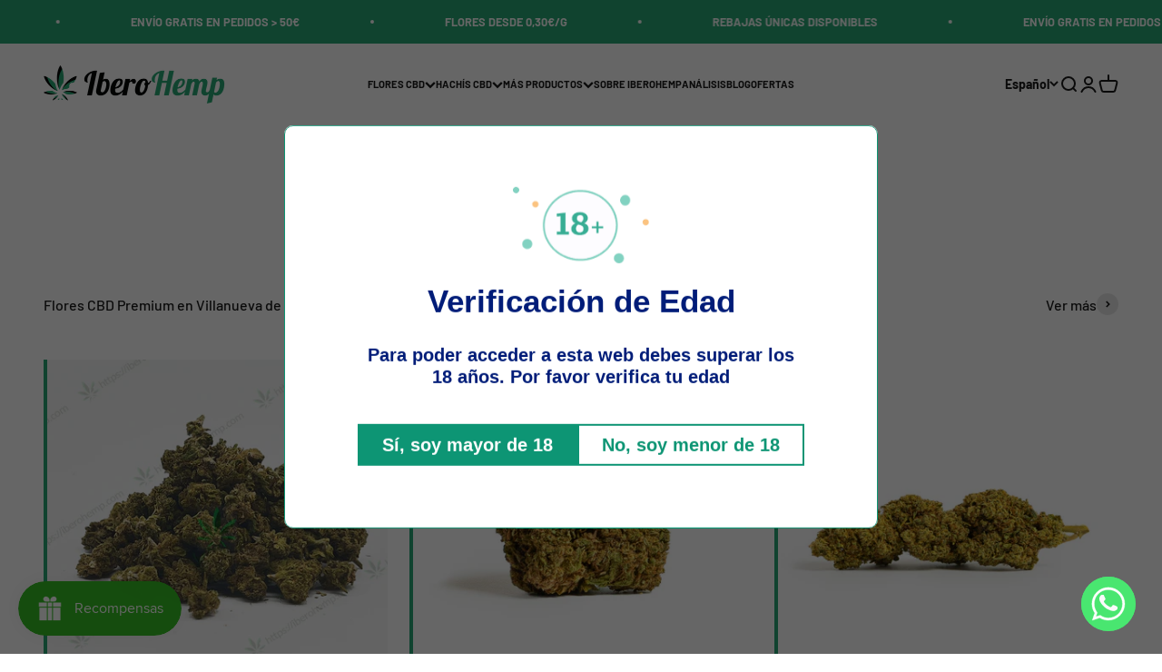

--- FILE ---
content_type: text/html; charset=utf-8
request_url: https://iberohemp.com/pages/cbd-barato-en-villanueva-de-la-canada
body_size: 63131
content:
<!doctype html>

<html class="no-js" lang="es" dir="ltr">
  <head>
    <meta charset="utf-8">
    <meta
      name="viewport"
      content="width=device-width, initial-scale=1.0, height=device-height, minimum-scale=1.0, maximum-scale=1.0"
    >
    <meta name="theme-color" content="#ffffff">
    

    <!-- Google Tag Manager -->
<script>(function(w,d,s,l,i){w[l]=w[l]||[];w[l].push({'gtm.start':
new Date().getTime(),event:'gtm.js'});var f=d.getElementsByTagName(s)[0],
j=d.createElement(s),dl=l!='dataLayer'?'&l='+l:'';j.async=true;j.src=
'https://www.googletagmanager.com/gtm.js?id='+i+dl;f.parentNode.insertBefore(j,f);
})(window,document,'script','dataLayer','GTM-5RQL3XFT');</script>
<!-- End Google Tag Manager -->
  
    <title>
      CBD Barato en Villanueva de la Cañada
    </title>
    <link rel="canonical" href="https://iberohemp.com/pages/cbd-barato-en-villanueva-de-la-canada"><link rel="shortcut icon" href="//iberohemp.com/cdn/shop/files/IberoHempIcon.png?v=1702213141&width=96">
      <link rel="apple-touch-icon" href="//iberohemp.com/cdn/shop/files/IberoHempIcon.png?v=1702213141&width=180">
    <link href="//iberohemp.com/cdn/shop/t/34/assets/acordeones-personalizados.css?v=103483633150942997981760008240" rel="stylesheet" type="text/css" media="all" />
    <script src="//iberohemp.com/cdn/shop/t/34/assets/acordeones-personalizados.js?v=43944883336376444721760008241" type="text/javascript"></script>
<link rel="preconnect" href="https://cdn.shopify.com">
    <link rel="preconnect" href="https://fonts.shopifycdn.com" crossorigin>
    <link rel="dns-prefetch" href="https://productreviews.shopifycdn.com">
    <link rel="stylesheet" href="https://cdnjs.cloudflare.com/ajax/libs/font-awesome/6.5.0/css/all.min.css" integrity="sha512-..." crossorigin="anonymous" referrerpolicy="no-referrer" /><link rel="preload" href="//iberohemp.com/cdn/fonts/barlow/barlow_n7.691d1d11f150e857dcbc1c10ef03d825bc378d81.woff2" as="font" type="font/woff2" crossorigin><link rel="preload" href="//iberohemp.com/cdn/fonts/barlow/barlow_n5.a193a1990790eba0cc5cca569d23799830e90f07.woff2" as="font" type="font/woff2" crossorigin><meta property="og:type" content="website">
  <meta property="og:title" content="CBD Barato en Villanueva de la Cañada"><meta property="og:image" content="http://iberohemp.com/cdn/shop/files/41u6vi5m.png?v=1719122350&width=2048">
  <meta property="og:image:secure_url" content="https://iberohemp.com/cdn/shop/files/41u6vi5m.png?v=1719122350&width=2048">
  <meta property="og:image:width" content="800">
  <meta property="og:image:height" content="800"><meta property="og:url" content="https://iberohemp.com/pages/cbd-barato-en-villanueva-de-la-canada">
<meta property="og:site_name" content="Distribuciones Kelgozo SL"><meta name="twitter:card" content="summary"><meta name="twitter:title" content="CBD Barato en Villanueva de la Cañada">
  <meta name="twitter:description" content="CBD Barato en Villanueva de la Cañada"><meta name="twitter:image" content="https://iberohemp.com/cdn/shop/files/41u6vi5m.png?crop=center&height=1200&v=1719122350&width=1200">
  <meta name="twitter:image:alt" content="">


  <script type="application/ld+json">
  {
    "@context": "https://schema.org",
    "@type": "BreadcrumbList",
  "itemListElement": [{
      "@type": "ListItem",
      "position": 1,
      "name": "Inicio",
      "item": "https://iberohemp.com"
    },{
          "@type": "ListItem",
          "position": 2,
          "name": "CBD Barato en Villanueva de la Cañada",
          "item": "https://iberohemp.com/pages/cbd-barato-en-villanueva-de-la-canada"
        }]
  }
  </script>

<style>/* Typography (heading) */
  @font-face {
  font-family: Barlow;
  font-weight: 700;
  font-style: normal;
  font-display: fallback;
  src: url("//iberohemp.com/cdn/fonts/barlow/barlow_n7.691d1d11f150e857dcbc1c10ef03d825bc378d81.woff2") format("woff2"),
       url("//iberohemp.com/cdn/fonts/barlow/barlow_n7.4fdbb1cb7da0e2c2f88492243ffa2b4f91924840.woff") format("woff");
}

@font-face {
  font-family: Barlow;
  font-weight: 700;
  font-style: italic;
  font-display: fallback;
  src: url("//iberohemp.com/cdn/fonts/barlow/barlow_i7.50e19d6cc2ba5146fa437a5a7443c76d5d730103.woff2") format("woff2"),
       url("//iberohemp.com/cdn/fonts/barlow/barlow_i7.47e9f98f1b094d912e6fd631cc3fe93d9f40964f.woff") format("woff");
}

/* Typography (body) */
  @font-face {
  font-family: Barlow;
  font-weight: 500;
  font-style: normal;
  font-display: fallback;
  src: url("//iberohemp.com/cdn/fonts/barlow/barlow_n5.a193a1990790eba0cc5cca569d23799830e90f07.woff2") format("woff2"),
       url("//iberohemp.com/cdn/fonts/barlow/barlow_n5.ae31c82169b1dc0715609b8cc6a610b917808358.woff") format("woff");
}

@font-face {
  font-family: Barlow;
  font-weight: 500;
  font-style: italic;
  font-display: fallback;
  src: url("//iberohemp.com/cdn/fonts/barlow/barlow_i5.714d58286997b65cd479af615cfa9bb0a117a573.woff2") format("woff2"),
       url("//iberohemp.com/cdn/fonts/barlow/barlow_i5.0120f77e6447d3b5df4bbec8ad8c2d029d87fb21.woff") format("woff");
}

@font-face {
  font-family: Barlow;
  font-weight: 700;
  font-style: normal;
  font-display: fallback;
  src: url("//iberohemp.com/cdn/fonts/barlow/barlow_n7.691d1d11f150e857dcbc1c10ef03d825bc378d81.woff2") format("woff2"),
       url("//iberohemp.com/cdn/fonts/barlow/barlow_n7.4fdbb1cb7da0e2c2f88492243ffa2b4f91924840.woff") format("woff");
}

@font-face {
  font-family: Barlow;
  font-weight: 700;
  font-style: italic;
  font-display: fallback;
  src: url("//iberohemp.com/cdn/fonts/barlow/barlow_i7.50e19d6cc2ba5146fa437a5a7443c76d5d730103.woff2") format("woff2"),
       url("//iberohemp.com/cdn/fonts/barlow/barlow_i7.47e9f98f1b094d912e6fd631cc3fe93d9f40964f.woff") format("woff");
}

:root {
    /**
     * ---------------------------------------------------------------------
     * SPACING VARIABLES
     *
     * We are using a spacing inspired from frameworks like Tailwind CSS.
     * ---------------------------------------------------------------------
     */
    --spacing-0-5: 0.125rem; /* 2px */
    --spacing-1: 0.25rem; /* 4px */
    --spacing-1-5: 0.375rem; /* 6px */
    --spacing-2: 0.5rem; /* 8px */
    --spacing-2-5: 0.625rem; /* 10px */
    --spacing-3: 0.75rem; /* 12px */
    --spacing-3-5: 0.875rem; /* 14px */
    --spacing-4: 1rem; /* 16px */
    --spacing-4-5: 1.125rem; /* 18px */
    --spacing-5: 1.25rem; /* 20px */
    --spacing-5-5: 1.375rem; /* 22px */
    --spacing-6: 1.5rem; /* 24px */
    --spacing-6-5: 1.625rem; /* 26px */
    --spacing-7: 1.75rem; /* 28px */
    --spacing-7-5: 1.875rem; /* 30px */
    --spacing-8: 2rem; /* 32px */
    --spacing-8-5: 2.125rem; /* 34px */
    --spacing-9: 2.25rem; /* 36px */
    --spacing-9-5: 2.375rem; /* 38px */
    --spacing-10: 2.5rem; /* 40px */
    --spacing-11: 2.75rem; /* 44px */
    --spacing-12: 3rem; /* 48px */
    --spacing-14: 3.5rem; /* 56px */
    --spacing-16: 4rem; /* 64px */
    --spacing-18: 4.5rem; /* 72px */
    --spacing-20: 5rem; /* 80px */
    --spacing-24: 6rem; /* 96px */
    --spacing-28: 7rem; /* 112px */
    --spacing-32: 8rem; /* 128px */
    --spacing-36: 9rem; /* 144px */
    --spacing-40: 10rem; /* 160px */
    --spacing-44: 11rem; /* 176px */
    --spacing-48: 12rem; /* 192px */
    --spacing-52: 13rem; /* 208px */
    --spacing-56: 14rem; /* 224px */
    --spacing-60: 15rem; /* 240px */
    --spacing-64: 16rem; /* 256px */
    --spacing-72: 18rem; /* 288px */
    --spacing-80: 20rem; /* 320px */
    --spacing-96: 24rem; /* 384px */

    /* Container */
    --container-max-width: 1800px;
    --container-narrow-max-width: 1550px;
    --container-gutter: var(--spacing-5);
    --section-outer-spacing-block: var(--spacing-12);
    --section-inner-max-spacing-block: var(--spacing-10);
    --section-inner-spacing-inline: var(--container-gutter);
    --section-stack-spacing-block: var(--spacing-8);

    /* Grid gutter */
    --grid-gutter: var(--spacing-5);

    /* Product list settings */
    --product-list-row-gap: var(--spacing-8);
    --product-list-column-gap: var(--grid-gutter);

    /* Form settings */
    --input-gap: var(--spacing-2);
    --input-height: 2.625rem;
    --input-padding-inline: var(--spacing-4);

    /* Other sizes */
    --sticky-area-height: calc(var(--sticky-announcement-bar-enabled, 0) * var(--announcement-bar-height, 0px) + var(--sticky-header-enabled, 0) * var(--header-height, 0px));

    /* RTL support */
    --transform-logical-flip: 1;
    --transform-origin-start: left;
    --transform-origin-end: right;

    /**
     * ---------------------------------------------------------------------
     * TYPOGRAPHY
     * ---------------------------------------------------------------------
     */

    /* Font properties */
    --heading-font-family: Barlow, sans-serif;
    --heading-font-weight: 700;
    --heading-font-style: normal;
    --heading-text-transform: normal;
    --heading-letter-spacing: -0.02em;
    --text-font-family: Barlow, sans-serif;
    --text-font-weight: 500;
    --text-font-style: normal;
    --text-letter-spacing: 0.0em;

    /* Font sizes */
    --text-h0: 3rem;
    --text-h1: 2.5rem;
    --text-h2: 2rem;
    --text-h3: 1.5rem;
    --text-h4: 1.375rem;
    --text-h5: 1.125rem;
    --text-h6: 1rem;
    --text-xs: 0.6875rem;
    --text-sm: 0.75rem;
    --text-base: 0.875rem;
    --text-lg: 1.125rem;

    /**
     * ---------------------------------------------------------------------
     * COLORS
     * ---------------------------------------------------------------------
     */

    /* Color settings */--accent: 26 26 26;
    --text-primary: 26 26 26;
    --background-primary: 255 255 255;
    --dialog-background: 255 255 255;
    --border-color: var(--text-color, var(--text-primary)) / 0.12;

    /* Button colors */
    --button-background-primary: 26 26 26;
    --button-text-primary: 255 255 255;
    --button-background-secondary: 50 168 117;
    --button-text-secondary: 26 26 26;

    /* Status colors */
    --success-background: 230 245 238;
    --success-text: 50 168 117;
    --warning-background: 255 246 233;
    --warning-text: 255 183 74;
    --error-background: 254 231 231;
    --error-text: 248 58 58;

    /* Product colors */
    --on-sale-text: 248 58 58;
    --on-sale-badge-background: 248 58 58;
    --on-sale-badge-text: 255 255 255;
    --sold-out-badge-background: 0 0 0;
    --sold-out-badge-text: 255 255 255;
    --primary-badge-background: 128 60 238;
    --primary-badge-text: 255 255 255;
    --star-color: 255 183 74;
    --product-card-background: 255 255 255;
    --product-card-text: 26 26 26;

    /* Header colors */
    --header-background: 255 255 255;
    --header-text: 26 26 26;

    /* Footer colors */
    --footer-background: 255 255 255;
    --footer-text: 26 26 26;

    /* Rounded variables (used for border radius) */
    --rounded-xs: 0.25rem;
    --rounded-sm: 0.375rem;
    --rounded: 0.75rem;
    --rounded-lg: 1.5rem;
    --rounded-full: 9999px;

    --rounded-button: 3.75rem;
    --rounded-input: 0.5rem;

    /* Box shadow */
    --shadow-sm: 0 2px 8px rgb(var(--text-primary) / 0.1);
    --shadow: 0 5px 15px rgb(var(--text-primary) / 0.1);
    --shadow-md: 0 5px 30px rgb(var(--text-primary) / 0.1);
    --shadow-block: 0px 18px 50px rgb(var(--text-primary) / 0.1);

    /**
     * ---------------------------------------------------------------------
     * OTHER
     * ---------------------------------------------------------------------
     */

    --cursor-close-svg-url: url(//iberohemp.com/cdn/shop/t/34/assets/cursor-close.svg?v=147174565022153725511760008279);
    --cursor-zoom-in-svg-url: url(//iberohemp.com/cdn/shop/t/34/assets/cursor-zoom-in.svg?v=154953035094101115921760008279);
    --cursor-zoom-out-svg-url: url(//iberohemp.com/cdn/shop/t/34/assets/cursor-zoom-out.svg?v=16155520337305705181760008279);
    --checkmark-svg-url: url(//iberohemp.com/cdn/shop/t/34/assets/checkmark.svg?v=77552481021870063511760008279);
  }

  [dir="rtl"]:root {
    /* RTL support */
    --transform-logical-flip: -1;
    --transform-origin-start: right;
    --transform-origin-end: left;
  }

  @media screen and (min-width: 700px) {
    :root {
      /* Typography (font size) */
      --text-h0: 4rem;
      --text-h1: 3rem;
      --text-h2: 2.5rem;
      --text-h3: 2rem;
      --text-h4: 1.625rem;
      --text-h5: 1.25rem;
      --text-h6: 1.125rem;

      --text-xs: 0.75rem;
      --text-sm: 0.875rem;
      --text-base: 1.0rem;
      --text-lg: 1.25rem;

      /* Spacing */
      --container-gutter: 2rem;
      --section-outer-spacing-block: var(--spacing-16);
      --section-inner-max-spacing-block: var(--spacing-12);
      --section-inner-spacing-inline: var(--spacing-12);
      --section-stack-spacing-block: var(--spacing-12);

      /* Grid gutter */
      --grid-gutter: var(--spacing-6);

      /* Product list settings */
      --product-list-row-gap: var(--spacing-12);

      /* Form settings */
      --input-gap: 1rem;
      --input-height: 3.125rem;
      --input-padding-inline: var(--spacing-5);
    }
  }

  @media screen and (min-width: 1000px) {
    :root {
      /* Spacing settings */
      --container-gutter: var(--spacing-12);
      --section-outer-spacing-block: var(--spacing-18);
      --section-inner-max-spacing-block: var(--spacing-16);
      --section-inner-spacing-inline: var(--spacing-16);
      --section-stack-spacing-block: var(--spacing-12);
    }
  }

  @media screen and (min-width: 1150px) {
    :root {
      /* Spacing settings */
      --container-gutter: var(--spacing-12);
      --section-outer-spacing-block: var(--spacing-20);
      --section-inner-max-spacing-block: var(--spacing-16);
      --section-inner-spacing-inline: var(--spacing-16);
      --section-stack-spacing-block: var(--spacing-12);
    }
  }

  @media screen and (min-width: 1400px) {
    :root {
      /* Typography (font size) */
      --text-h0: 5rem;
      --text-h1: 3.75rem;
      --text-h2: 3rem;
      --text-h3: 2.25rem;
      --text-h4: 2rem;
      --text-h5: 1.5rem;
      --text-h6: 1.25rem;

      --section-outer-spacing-block: var(--spacing-24);
      --section-inner-max-spacing-block: var(--spacing-18);
      --section-inner-spacing-inline: var(--spacing-18);
    }
  }

  @media screen and (min-width: 1600px) {
    :root {
      --section-outer-spacing-block: var(--spacing-24);
      --section-inner-max-spacing-block: var(--spacing-20);
      --section-inner-spacing-inline: var(--spacing-20);
    }
  }

  /**
   * ---------------------------------------------------------------------
   * LIQUID DEPENDANT CSS
   *
   * Our main CSS is Liquid free, but some very specific features depend on
   * theme settings, so we have them here
   * ---------------------------------------------------------------------
   */@media screen and (pointer: fine) {
        .button:not([disabled]):hover, .btn:not([disabled]):hover, .shopify-payment-button__button--unbranded:not([disabled]):hover {
          --button-background-opacity: 0.85;
        }

        .button--subdued:not([disabled]):hover {
          --button-background: var(--text-color) / .05 !important;
        }
      }</style><script>
  document.documentElement.classList.replace('no-js', 'js');

  // This allows to expose several variables to the global scope, to be used in scripts
  window.themeVariables = {
    settings: {
      showPageTransition: true,
      headingApparition: "fade",
      pageType: "page",
      moneyFormat: "{{amount_with_comma_separator}} €",
      moneyWithCurrencyFormat: "{{amount_with_comma_separator}} €",
      currencyCodeEnabled: false,
      cartType: "drawer",
      showDiscount: true,
      discountMode: "percentage"
    },

    strings: {
      accessibilityClose: "Cerrar",
      accessibilityNext: "Siguiente",
      accessibilityPrevious: "Anterior",
      addToCartButton: "Añadir a la cesta",
      soldOutButton: "Agotado",
      preOrderButton: "Pedido previo",
      unavailableButton: "No disponible",
      closeGallery: "Cerrar galería",
      zoomGallery: "Zoom",
      errorGallery: "No se puede cargar la imagen",
      soldOutBadge: "Agotado",
      discountBadge: "Ahorra @@",
      sku: "SKU:",
      searchNoResults: "No se encontraron resultados.",
      addOrderNote: "Añadir nota al pedido",
      editOrderNote: "Editar nota del pedido",
      shippingEstimatorNoResults: "No hacemos envíos a tu dirección.",
      shippingEstimatorOneResult: "Hay una tarifa de gastos de envío para tu dirección:",
      shippingEstimatorMultipleResults: "Hay varias tarifas de gastos de envío para tu dirección:",
      shippingEstimatorError: "Se produjo un error al recuperar las tarifas de gastos de envío:"
    },

    breakpoints: {
      'sm': 'screen and (min-width: 700px)',
      'md': 'screen and (min-width: 1000px)',
      'lg': 'screen and (min-width: 1150px)',
      'xl': 'screen and (min-width: 1400px)',

      'sm-max': 'screen and (max-width: 699px)',
      'md-max': 'screen and (max-width: 999px)',
      'lg-max': 'screen and (max-width: 1149px)',
      'xl-max': 'screen and (max-width: 1399px)'
    }
  };window.addEventListener('DOMContentLoaded', () => {
      const isReloaded = (window.performance.navigation && window.performance.navigation.type === 1) || window.performance.getEntriesByType('navigation').map((nav) => nav.type).includes('reload');

      if ('animate' in document.documentElement && window.matchMedia('(prefers-reduced-motion: no-preference)').matches && document.referrer.includes(location.host) && !isReloaded) {
        document.body.animate({opacity: [0, 1]}, {duration: 115, fill: 'forwards'});
      }
    });

    window.addEventListener('pageshow', (event) => {
      document.body.classList.remove('page-transition');

      if (event.persisted) {
        document.body.animate({opacity: [0, 1]}, {duration: 0, fill: 'forwards'});
      }
    });// For detecting native share
  document.documentElement.classList.add(`native-share--${navigator.share ? 'enabled' : 'disabled'}`);</script><script type="module" src="//iberohemp.com/cdn/shop/t/34/assets/vendor.min.js?v=110209841862038618801760008246"></script>
    <script type="module" src="//iberohemp.com/cdn/shop/t/34/assets/theme.js?v=59667191857283944351760008279"></script>
    <script type="module" src="//iberohemp.com/cdn/shop/t/34/assets/sections.js?v=16329680999264281251760009266"></script>
    <script type="text/javascript">
      (function(c,l,a,r,i,t,y){
          c[a]=c[a]||function(){(c[a].q=c[a].q||[]).push(arguments)};
          t=l.createElement(r);t.async=1;t.src="https://www.clarity.ms/tag/"+i;
          y=l.getElementsByTagName(r)[0];y.parentNode.insertBefore(t,y);
      })(window, document, "clarity", "script", "liootnjfnd");
    </script><link rel="alternate" hreflang="es" href="https://iberohemp.com/pages/cbd-barato-en-villanueva-de-la-canada"><script>window.performance && window.performance.mark && window.performance.mark('shopify.content_for_header.start');</script><meta name="google-site-verification" content="LFl7rB7fpGqnr4vYbfFiZfjKl9MFJGeTAktwZQJY3Ok">
<meta id="shopify-digital-wallet" name="shopify-digital-wallet" content="/84882260259/digital_wallets/dialog">
<link rel="alternate" hreflang="x-default" href="https://iberohemp.com/pages/cbd-barato-en-villanueva-de-la-canada">
<link rel="alternate" hreflang="es" href="https://iberohemp.com/pages/cbd-barato-en-villanueva-de-la-canada">
<link rel="alternate" hreflang="en" href="https://iberohemp.com/en/pages/cbd-barato-en-villanueva-de-la-canada">
<link rel="alternate" hreflang="fr" href="https://iberohemp.com/fr/pages/cbd-barato-en-villanueva-de-la-canada">
<link rel="alternate" hreflang="it" href="https://iberohemp.com/it/pages/cbd-barato-en-villanueva-de-la-canada">
<link rel="alternate" hreflang="de" href="https://iberohemp.com/de/pages/cbd-barato-en-villanueva-de-la-canada">
<link rel="alternate" hreflang="pt" href="https://iberohemp.com/pt/pages/cbd-barato-en-villanueva-de-la-canada">
<script async="async" src="/checkouts/internal/preloads.js?locale=es-ES"></script>
<script id="shopify-features" type="application/json">{"accessToken":"2b2e4fe277229d3d044fb7ec442cbe50","betas":["rich-media-storefront-analytics"],"domain":"iberohemp.com","predictiveSearch":true,"shopId":84882260259,"locale":"es"}</script>
<script>var Shopify = Shopify || {};
Shopify.shop = "iberohemp.myshopify.com";
Shopify.locale = "es";
Shopify.currency = {"active":"EUR","rate":"1.0"};
Shopify.country = "ES";
Shopify.theme = {"name":"Home original ","id":181171683619,"schema_name":"Impact","schema_version":"4.7.1","theme_store_id":1190,"role":"main"};
Shopify.theme.handle = "null";
Shopify.theme.style = {"id":null,"handle":null};
Shopify.cdnHost = "iberohemp.com/cdn";
Shopify.routes = Shopify.routes || {};
Shopify.routes.root = "/";</script>
<script type="module">!function(o){(o.Shopify=o.Shopify||{}).modules=!0}(window);</script>
<script>!function(o){function n(){var o=[];function n(){o.push(Array.prototype.slice.apply(arguments))}return n.q=o,n}var t=o.Shopify=o.Shopify||{};t.loadFeatures=n(),t.autoloadFeatures=n()}(window);</script>
<script id="shop-js-analytics" type="application/json">{"pageType":"page"}</script>
<script defer="defer" async type="module" src="//iberohemp.com/cdn/shopifycloud/shop-js/modules/v2/client.init-shop-cart-sync_BFpxDrjM.es.esm.js"></script>
<script defer="defer" async type="module" src="//iberohemp.com/cdn/shopifycloud/shop-js/modules/v2/chunk.common_CnP21gUX.esm.js"></script>
<script defer="defer" async type="module" src="//iberohemp.com/cdn/shopifycloud/shop-js/modules/v2/chunk.modal_D61HrJrg.esm.js"></script>
<script type="module">
  await import("//iberohemp.com/cdn/shopifycloud/shop-js/modules/v2/client.init-shop-cart-sync_BFpxDrjM.es.esm.js");
await import("//iberohemp.com/cdn/shopifycloud/shop-js/modules/v2/chunk.common_CnP21gUX.esm.js");
await import("//iberohemp.com/cdn/shopifycloud/shop-js/modules/v2/chunk.modal_D61HrJrg.esm.js");

  window.Shopify.SignInWithShop?.initShopCartSync?.({"fedCMEnabled":true,"windoidEnabled":true});

</script>
<script>(function() {
  var isLoaded = false;
  function asyncLoad() {
    if (isLoaded) return;
    isLoaded = true;
    var urls = ["https:\/\/reconvert-cdn.com\/assets\/js\/store_reconvert_node.js?v=2\u0026scid=YmI5YTBhOTIzOWQ3ZDI5ODc2MjEyZTNhZTAxYTk3MWEuOGNhMDY2MGY4MjY0NDM2MTQwYzExM2MwZjliNmNlYTc=\u0026shop=iberohemp.myshopify.com","https:\/\/reconvert-cdn.com\/assets\/js\/reconvert_script_tags.mini.js?scid=YmI5YTBhOTIzOWQ3ZDI5ODc2MjEyZTNhZTAxYTk3MWEuOGNhMDY2MGY4MjY0NDM2MTQwYzExM2MwZjliNmNlYTc=\u0026shop=iberohemp.myshopify.com","https:\/\/cdn.chaty.app\/pixel.js?id=Ap70Fx5h\u0026shop=iberohemp.myshopify.com","https:\/\/boostsales.apps.avada.io\/scripttag\/avada-tracking.min.js?shop=iberohemp.myshopify.com","https:\/\/storage.nfcube.com\/instafeed-506d586d5dade997932f1d302df81f32.js?shop=iberohemp.myshopify.com","https:\/\/av.good-apps.co\/storage\/js\/good_apps_timer-iberohemp.myshopify.com.js?ver=56\u0026shop=iberohemp.myshopify.com"];
    for (var i = 0; i < urls.length; i++) {
      var s = document.createElement('script');
      s.type = 'text/javascript';
      s.async = true;
      s.src = urls[i];
      var x = document.getElementsByTagName('script')[0];
      x.parentNode.insertBefore(s, x);
    }
  };
  if(window.attachEvent) {
    window.attachEvent('onload', asyncLoad);
  } else {
    window.addEventListener('load', asyncLoad, false);
  }
})();</script>
<script id="__st">var __st={"a":84882260259,"offset":3600,"reqid":"0c2b8d13-96e0-4407-9916-0d2aaa5df2f1-1770145116","pageurl":"iberohemp.com\/pages\/cbd-barato-en-villanueva-de-la-canada","s":"pages-134480888099","u":"757f6e13f1eb","p":"page","rtyp":"page","rid":134480888099};</script>
<script>window.ShopifyPaypalV4VisibilityTracking = true;</script>
<script id="captcha-bootstrap">!function(){'use strict';const t='contact',e='account',n='new_comment',o=[[t,t],['blogs',n],['comments',n],[t,'customer']],c=[[e,'customer_login'],[e,'guest_login'],[e,'recover_customer_password'],[e,'create_customer']],r=t=>t.map((([t,e])=>`form[action*='/${t}']:not([data-nocaptcha='true']) input[name='form_type'][value='${e}']`)).join(','),a=t=>()=>t?[...document.querySelectorAll(t)].map((t=>t.form)):[];function s(){const t=[...o],e=r(t);return a(e)}const i='password',u='form_key',d=['recaptcha-v3-token','g-recaptcha-response','h-captcha-response',i],f=()=>{try{return window.sessionStorage}catch{return}},m='__shopify_v',_=t=>t.elements[u];function p(t,e,n=!1){try{const o=window.sessionStorage,c=JSON.parse(o.getItem(e)),{data:r}=function(t){const{data:e,action:n}=t;return t[m]||n?{data:e,action:n}:{data:t,action:n}}(c);for(const[e,n]of Object.entries(r))t.elements[e]&&(t.elements[e].value=n);n&&o.removeItem(e)}catch(o){console.error('form repopulation failed',{error:o})}}const l='form_type',E='cptcha';function T(t){t.dataset[E]=!0}const w=window,h=w.document,L='Shopify',v='ce_forms',y='captcha';let A=!1;((t,e)=>{const n=(g='f06e6c50-85a8-45c8-87d0-21a2b65856fe',I='https://cdn.shopify.com/shopifycloud/storefront-forms-hcaptcha/ce_storefront_forms_captcha_hcaptcha.v1.5.2.iife.js',D={infoText:'Protegido por hCaptcha',privacyText:'Privacidad',termsText:'Términos'},(t,e,n)=>{const o=w[L][v],c=o.bindForm;if(c)return c(t,g,e,D).then(n);var r;o.q.push([[t,g,e,D],n]),r=I,A||(h.body.append(Object.assign(h.createElement('script'),{id:'captcha-provider',async:!0,src:r})),A=!0)});var g,I,D;w[L]=w[L]||{},w[L][v]=w[L][v]||{},w[L][v].q=[],w[L][y]=w[L][y]||{},w[L][y].protect=function(t,e){n(t,void 0,e),T(t)},Object.freeze(w[L][y]),function(t,e,n,w,h,L){const[v,y,A,g]=function(t,e,n){const i=e?o:[],u=t?c:[],d=[...i,...u],f=r(d),m=r(i),_=r(d.filter((([t,e])=>n.includes(e))));return[a(f),a(m),a(_),s()]}(w,h,L),I=t=>{const e=t.target;return e instanceof HTMLFormElement?e:e&&e.form},D=t=>v().includes(t);t.addEventListener('submit',(t=>{const e=I(t);if(!e)return;const n=D(e)&&!e.dataset.hcaptchaBound&&!e.dataset.recaptchaBound,o=_(e),c=g().includes(e)&&(!o||!o.value);(n||c)&&t.preventDefault(),c&&!n&&(function(t){try{if(!f())return;!function(t){const e=f();if(!e)return;const n=_(t);if(!n)return;const o=n.value;o&&e.removeItem(o)}(t);const e=Array.from(Array(32),(()=>Math.random().toString(36)[2])).join('');!function(t,e){_(t)||t.append(Object.assign(document.createElement('input'),{type:'hidden',name:u})),t.elements[u].value=e}(t,e),function(t,e){const n=f();if(!n)return;const o=[...t.querySelectorAll(`input[type='${i}']`)].map((({name:t})=>t)),c=[...d,...o],r={};for(const[a,s]of new FormData(t).entries())c.includes(a)||(r[a]=s);n.setItem(e,JSON.stringify({[m]:1,action:t.action,data:r}))}(t,e)}catch(e){console.error('failed to persist form',e)}}(e),e.submit())}));const S=(t,e)=>{t&&!t.dataset[E]&&(n(t,e.some((e=>e===t))),T(t))};for(const o of['focusin','change'])t.addEventListener(o,(t=>{const e=I(t);D(e)&&S(e,y())}));const B=e.get('form_key'),M=e.get(l),P=B&&M;t.addEventListener('DOMContentLoaded',(()=>{const t=y();if(P)for(const e of t)e.elements[l].value===M&&p(e,B);[...new Set([...A(),...v().filter((t=>'true'===t.dataset.shopifyCaptcha))])].forEach((e=>S(e,t)))}))}(h,new URLSearchParams(w.location.search),n,t,e,['guest_login'])})(!0,!0)}();</script>
<script integrity="sha256-4kQ18oKyAcykRKYeNunJcIwy7WH5gtpwJnB7kiuLZ1E=" data-source-attribution="shopify.loadfeatures" defer="defer" src="//iberohemp.com/cdn/shopifycloud/storefront/assets/storefront/load_feature-a0a9edcb.js" crossorigin="anonymous"></script>
<script data-source-attribution="shopify.dynamic_checkout.dynamic.init">var Shopify=Shopify||{};Shopify.PaymentButton=Shopify.PaymentButton||{isStorefrontPortableWallets:!0,init:function(){window.Shopify.PaymentButton.init=function(){};var t=document.createElement("script");t.src="https://iberohemp.com/cdn/shopifycloud/portable-wallets/latest/portable-wallets.es.js",t.type="module",document.head.appendChild(t)}};
</script>
<script data-source-attribution="shopify.dynamic_checkout.buyer_consent">
  function portableWalletsHideBuyerConsent(e){var t=document.getElementById("shopify-buyer-consent"),n=document.getElementById("shopify-subscription-policy-button");t&&n&&(t.classList.add("hidden"),t.setAttribute("aria-hidden","true"),n.removeEventListener("click",e))}function portableWalletsShowBuyerConsent(e){var t=document.getElementById("shopify-buyer-consent"),n=document.getElementById("shopify-subscription-policy-button");t&&n&&(t.classList.remove("hidden"),t.removeAttribute("aria-hidden"),n.addEventListener("click",e))}window.Shopify?.PaymentButton&&(window.Shopify.PaymentButton.hideBuyerConsent=portableWalletsHideBuyerConsent,window.Shopify.PaymentButton.showBuyerConsent=portableWalletsShowBuyerConsent);
</script>
<script data-source-attribution="shopify.dynamic_checkout.cart.bootstrap">document.addEventListener("DOMContentLoaded",(function(){function t(){return document.querySelector("shopify-accelerated-checkout-cart, shopify-accelerated-checkout")}if(t())Shopify.PaymentButton.init();else{new MutationObserver((function(e,n){t()&&(Shopify.PaymentButton.init(),n.disconnect())})).observe(document.body,{childList:!0,subtree:!0})}}));
</script>
<script id='scb4127' type='text/javascript' async='' src='https://iberohemp.com/cdn/shopifycloud/privacy-banner/storefront-banner.js'></script>
<script>window.performance && window.performance.mark && window.performance.mark('shopify.content_for_header.end');</script>
<link href="//iberohemp.com/cdn/shop/t/34/assets/theme.css?v=68423549662138630991760008245" rel="stylesheet" type="text/css" media="all" /><script>
document.addEventListener("DOMContentLoaded", function() {
  var langs = [
    { code: "es", path: "/es/" },
    { code: "en", path: "/en/" },
    { code: "fr", path: "/fr/" },
    { code: "it", path: "/it/" },
    { code: "de", path: "/de/" },
    { code: "pt-PT", path: "/pt/" }
  ];

  var currentUrl = window.location.origin + window.location.pathname;

  langs.forEach(function(lang) {
    var altLink = document.createElement("link");
    altLink.rel = "alternate";
    altLink.hreflang = lang.code;
    // Reemplaza cualquier prefijo de idioma por el actual
    altLink.href = currentUrl.replace(/(\/es\/|\/en\/|\/fr\/|\/it\/|\/de\/|\/pt\/)/, lang.path);
    document.head.appendChild(altLink);
  });

  // Etiqueta x-default a idioma principal (en este ejemplo español)
  var xDefault = document.createElement("link");
  xDefault.rel = "alternate";
  xDefault.hreflang = "x-default";
  xDefault.href = currentUrl.replace(/(\/en\/|\/fr\/|\/it\/|\/de\/|\/pt\/)/, "/es/");
  document.head.appendChild(xDefault);
});
</script>

<style>

  .kl-teaser-Xnv3Gb {
    z-index: 999 !important;
  }

  #csaas-elements {
        z-index: 999 !important;
        position: relative !important;
}


#smile-ui-lite-container {
    position:relative !important;
    z-index:99 !important;
}
</style>
  <!-- BEGIN app block: shopify://apps/klaviyo-email-marketing-sms/blocks/klaviyo-onsite-embed/2632fe16-c075-4321-a88b-50b567f42507 -->












  <script async src="https://static.klaviyo.com/onsite/js/VePCRk/klaviyo.js?company_id=VePCRk"></script>
  <script>!function(){if(!window.klaviyo){window._klOnsite=window._klOnsite||[];try{window.klaviyo=new Proxy({},{get:function(n,i){return"push"===i?function(){var n;(n=window._klOnsite).push.apply(n,arguments)}:function(){for(var n=arguments.length,o=new Array(n),w=0;w<n;w++)o[w]=arguments[w];var t="function"==typeof o[o.length-1]?o.pop():void 0,e=new Promise((function(n){window._klOnsite.push([i].concat(o,[function(i){t&&t(i),n(i)}]))}));return e}}})}catch(n){window.klaviyo=window.klaviyo||[],window.klaviyo.push=function(){var n;(n=window._klOnsite).push.apply(n,arguments)}}}}();</script>

  




  <script>
    window.klaviyoReviewsProductDesignMode = false
  </script>







<!-- END app block --><!-- BEGIN app block: shopify://apps/judge-me-reviews/blocks/judgeme_core/61ccd3b1-a9f2-4160-9fe9-4fec8413e5d8 --><!-- Start of Judge.me Core -->






<link rel="dns-prefetch" href="https://cdnwidget.judge.me">
<link rel="dns-prefetch" href="https://cdn.judge.me">
<link rel="dns-prefetch" href="https://cdn1.judge.me">
<link rel="dns-prefetch" href="https://api.judge.me">

<script data-cfasync='false' class='jdgm-settings-script'>window.jdgmSettings={"pagination":5,"disable_web_reviews":false,"badge_no_review_text":"Sin reseñas","badge_n_reviews_text":"{{ n }} reseña/reseñas","hide_badge_preview_if_no_reviews":true,"badge_hide_text":false,"enforce_center_preview_badge":false,"widget_title":"Reseñas de Clientes","widget_open_form_text":"Escribir una reseña","widget_close_form_text":"Cancelar reseña","widget_refresh_page_text":"Actualizar página","widget_summary_text":"Basado en {{ number_of_reviews }} reseña/reseñas","widget_no_review_text":"Sé el primero en escribir una reseña","widget_name_field_text":"Nombre","widget_verified_name_field_text":"Nombre Verificado (público)","widget_name_placeholder_text":"Nombre","widget_required_field_error_text":"Este campo es obligatorio.","widget_email_field_text":"Dirección de correo electrónico","widget_verified_email_field_text":"Correo electrónico Verificado (privado, no se puede editar)","widget_email_placeholder_text":"Tu dirección de correo electrónico","widget_email_field_error_text":"Por favor, ingresa una dirección de correo electrónico válida.","widget_rating_field_text":"Calificación","widget_review_title_field_text":"Título de la Reseña","widget_review_title_placeholder_text":"Da un título a tu reseña","widget_review_body_field_text":"Contenido de la reseña","widget_review_body_placeholder_text":"Empieza a escribir aquí...","widget_pictures_field_text":"Imagen/Video (opcional)","widget_submit_review_text":"Enviar Reseña","widget_submit_verified_review_text":"Enviar Reseña Verificada","widget_submit_success_msg_with_auto_publish":"¡Gracias! Por favor, actualiza la página en unos momentos para ver tu reseña. Puedes eliminar o editar tu reseña iniciando sesión en \u003ca href='https://judge.me/login' target='_blank' rel='nofollow noopener'\u003eJudge.me\u003c/a\u003e","widget_submit_success_msg_no_auto_publish":"¡Gracias! Tu reseña se publicará tan pronto como sea aprobada por el administrador de la tienda. Puedes eliminar o editar tu reseña iniciando sesión en \u003ca href='https://judge.me/login' target='_blank' rel='nofollow noopener'\u003eJudge.me\u003c/a\u003e","widget_show_default_reviews_out_of_total_text":"Mostrando {{ n_reviews_shown }} de {{ n_reviews }} reseñas.","widget_show_all_link_text":"Mostrar todas","widget_show_less_link_text":"Mostrar menos","widget_author_said_text":"{{ reviewer_name }} dijo:","widget_days_text":"hace {{ n }} día/días","widget_weeks_text":"hace {{ n }} semana/semanas","widget_months_text":"hace {{ n }} mes/meses","widget_years_text":"hace {{ n }} año/años","widget_yesterday_text":"Ayer","widget_today_text":"Hoy","widget_replied_text":"\u003e\u003e {{ shop_name }} respondió:","widget_read_more_text":"Leer más","widget_reviewer_name_as_initial":"all_initials","widget_rating_filter_color":"#fbcd0a","widget_rating_filter_see_all_text":"Ver todas las reseñas","widget_sorting_most_recent_text":"Más Recientes","widget_sorting_highest_rating_text":"Mayor Calificación","widget_sorting_lowest_rating_text":"Menor Calificación","widget_sorting_with_pictures_text":"Solo Imágenes","widget_sorting_most_helpful_text":"Más Útiles","widget_open_question_form_text":"Hacer una pregunta","widget_reviews_subtab_text":"Reseñas","widget_questions_subtab_text":"Preguntas","widget_question_label_text":"Pregunta","widget_answer_label_text":"Respuesta","widget_question_placeholder_text":"Escribe tu pregunta aquí","widget_submit_question_text":"Enviar Pregunta","widget_question_submit_success_text":"¡Gracias por tu pregunta! Te notificaremos una vez que sea respondida.","verified_badge_text":"Verificado","verified_badge_bg_color":"","verified_badge_text_color":"","verified_badge_placement":"left-of-reviewer-name","widget_review_max_height":"","widget_hide_border":false,"widget_social_share":false,"widget_thumb":false,"widget_review_location_show":false,"widget_location_format":"","all_reviews_include_out_of_store_products":true,"all_reviews_out_of_store_text":"(fuera de la tienda)","all_reviews_pagination":100,"all_reviews_product_name_prefix_text":"sobre","enable_review_pictures":true,"enable_question_anwser":false,"widget_theme":"carousel","review_date_format":"mm/dd/yyyy","default_sort_method":"most-recent","widget_product_reviews_subtab_text":"Reseñas de Productos","widget_shop_reviews_subtab_text":"Reseñas de la Tienda","widget_other_products_reviews_text":"Reseñas para otros productos","widget_store_reviews_subtab_text":"Reseñas de la tienda","widget_no_store_reviews_text":"Esta tienda no ha recibido ninguna reseña todavía","widget_web_restriction_product_reviews_text":"Este producto no ha recibido ninguna reseña todavía","widget_no_items_text":"No se encontraron elementos","widget_show_more_text":"Mostrar más","widget_write_a_store_review_text":"Escribir una Reseña de la Tienda","widget_other_languages_heading":"Reseñas en Otros Idiomas","widget_translate_review_text":"Traducir reseña a {{ language }}","widget_translating_review_text":"Traduciendo...","widget_show_original_translation_text":"Mostrar original ({{ language }})","widget_translate_review_failed_text":"No se pudo traducir la reseña.","widget_translate_review_retry_text":"Reintentar","widget_translate_review_try_again_later_text":"Intentar más tarde","show_product_url_for_grouped_product":false,"widget_sorting_pictures_first_text":"Imágenes Primero","show_pictures_on_all_rev_page_mobile":false,"show_pictures_on_all_rev_page_desktop":false,"floating_tab_hide_mobile_install_preference":false,"floating_tab_button_name":"★ Reseñas","floating_tab_title":"Deja que los clientes hablen por nosotros","floating_tab_button_color":"","floating_tab_button_background_color":"","floating_tab_url":"","floating_tab_url_enabled":false,"floating_tab_tab_style":"text","all_reviews_text_badge_text":"Los clientes nos califican {{ shop.metafields.judgeme.all_reviews_rating | round: 1 }}/5 basado en {{ shop.metafields.judgeme.all_reviews_count }} reseñas.","all_reviews_text_badge_text_branded_style":"{{ shop.metafields.judgeme.all_reviews_rating | round: 1 }} de 5 estrellas basado en {{ shop.metafields.judgeme.all_reviews_count }} reseñas","is_all_reviews_text_badge_a_link":false,"show_stars_for_all_reviews_text_badge":false,"all_reviews_text_badge_url":"","all_reviews_text_style":"branded","all_reviews_text_color_style":"judgeme_brand_color","all_reviews_text_color":"#108474","all_reviews_text_show_jm_brand":true,"featured_carousel_show_header":true,"featured_carousel_title":"Deja que los clientes hablen por nosotros","testimonials_carousel_title":"Los clientes nos dicen","videos_carousel_title":"Historias de clientes reales","cards_carousel_title":"Los clientes nos dicen","featured_carousel_count_text":"de {{ n }} reseñas","featured_carousel_add_link_to_all_reviews_page":false,"featured_carousel_url":"","featured_carousel_show_images":true,"featured_carousel_autoslide_interval":5,"featured_carousel_arrows_on_the_sides":false,"featured_carousel_height":250,"featured_carousel_width":80,"featured_carousel_image_size":0,"featured_carousel_image_height":250,"featured_carousel_arrow_color":"#eeeeee","verified_count_badge_style":"branded","verified_count_badge_orientation":"horizontal","verified_count_badge_color_style":"judgeme_brand_color","verified_count_badge_color":"#108474","is_verified_count_badge_a_link":false,"verified_count_badge_url":"","verified_count_badge_show_jm_brand":true,"widget_rating_preset_default":5,"widget_first_sub_tab":"product-reviews","widget_show_histogram":true,"widget_histogram_use_custom_color":false,"widget_pagination_use_custom_color":false,"widget_star_use_custom_color":false,"widget_verified_badge_use_custom_color":false,"widget_write_review_use_custom_color":false,"picture_reminder_submit_button":"Upload Pictures","enable_review_videos":false,"mute_video_by_default":false,"widget_sorting_videos_first_text":"Videos Primero","widget_review_pending_text":"Pendiente","featured_carousel_items_for_large_screen":3,"social_share_options_order":"Facebook,Twitter","remove_microdata_snippet":true,"disable_json_ld":false,"enable_json_ld_products":false,"preview_badge_show_question_text":false,"preview_badge_no_question_text":"Sin preguntas","preview_badge_n_question_text":"{{ number_of_questions }} pregunta/preguntas","qa_badge_show_icon":false,"qa_badge_position":"same-row","remove_judgeme_branding":false,"widget_add_search_bar":false,"widget_search_bar_placeholder":"Buscar","widget_sorting_verified_only_text":"Solo verificadas","featured_carousel_theme":"default","featured_carousel_show_rating":true,"featured_carousel_show_title":true,"featured_carousel_show_body":true,"featured_carousel_show_date":false,"featured_carousel_show_reviewer":true,"featured_carousel_show_product":false,"featured_carousel_header_background_color":"#108474","featured_carousel_header_text_color":"#ffffff","featured_carousel_name_product_separator":"reviewed","featured_carousel_full_star_background":"#108474","featured_carousel_empty_star_background":"#dadada","featured_carousel_vertical_theme_background":"#f9fafb","featured_carousel_verified_badge_enable":true,"featured_carousel_verified_badge_color":"#108474","featured_carousel_border_style":"round","featured_carousel_review_line_length_limit":3,"featured_carousel_more_reviews_button_text":"Leer más reseñas","featured_carousel_view_product_button_text":"Ver producto","all_reviews_page_load_reviews_on":"scroll","all_reviews_page_load_more_text":"Cargar Más Reseñas","disable_fb_tab_reviews":false,"enable_ajax_cdn_cache":false,"widget_advanced_speed_features":5,"widget_public_name_text":"mostrado públicamente como","default_reviewer_name":"John Smith","default_reviewer_name_has_non_latin":true,"widget_reviewer_anonymous":"Anónimo","medals_widget_title":"Medallas de Reseñas Judge.me","medals_widget_background_color":"#f9fafb","medals_widget_position":"footer_all_pages","medals_widget_border_color":"#f9fafb","medals_widget_verified_text_position":"left","medals_widget_use_monochromatic_version":false,"medals_widget_elements_color":"#108474","show_reviewer_avatar":true,"widget_invalid_yt_video_url_error_text":"No es una URL de video de YouTube","widget_max_length_field_error_text":"Por favor, ingresa no más de {0} caracteres.","widget_show_country_flag":false,"widget_show_collected_via_shop_app":true,"widget_verified_by_shop_badge_style":"light","widget_verified_by_shop_text":"Verificado por la Tienda","widget_show_photo_gallery":false,"widget_load_with_code_splitting":true,"widget_ugc_install_preference":false,"widget_ugc_title":"Hecho por nosotros, Compartido por ti","widget_ugc_subtitle":"Etiquétanos para ver tu imagen destacada en nuestra página","widget_ugc_arrows_color":"#ffffff","widget_ugc_primary_button_text":"Comprar Ahora","widget_ugc_primary_button_background_color":"#108474","widget_ugc_primary_button_text_color":"#ffffff","widget_ugc_primary_button_border_width":"0","widget_ugc_primary_button_border_style":"none","widget_ugc_primary_button_border_color":"#108474","widget_ugc_primary_button_border_radius":"25","widget_ugc_secondary_button_text":"Cargar Más","widget_ugc_secondary_button_background_color":"#ffffff","widget_ugc_secondary_button_text_color":"#108474","widget_ugc_secondary_button_border_width":"2","widget_ugc_secondary_button_border_style":"solid","widget_ugc_secondary_button_border_color":"#108474","widget_ugc_secondary_button_border_radius":"25","widget_ugc_reviews_button_text":"Ver Reseñas","widget_ugc_reviews_button_background_color":"#ffffff","widget_ugc_reviews_button_text_color":"#108474","widget_ugc_reviews_button_border_width":"2","widget_ugc_reviews_button_border_style":"solid","widget_ugc_reviews_button_border_color":"#108474","widget_ugc_reviews_button_border_radius":"25","widget_ugc_reviews_button_link_to":"judgeme-reviews-page","widget_ugc_show_post_date":true,"widget_ugc_max_width":"800","widget_rating_metafield_value_type":true,"widget_primary_color":"#108474","widget_enable_secondary_color":false,"widget_secondary_color":"#edf5f5","widget_summary_average_rating_text":"{{ average_rating }} de 5","widget_media_grid_title":"Fotos y videos de clientes","widget_media_grid_see_more_text":"Ver más","widget_round_style":false,"widget_show_product_medals":true,"widget_verified_by_judgeme_text":"Verificado por Judge.me","widget_show_store_medals":true,"widget_verified_by_judgeme_text_in_store_medals":"Verificado por Judge.me","widget_media_field_exceed_quantity_message":"Lo sentimos, solo podemos aceptar {{ max_media }} para una reseña.","widget_media_field_exceed_limit_message":"{{ file_name }} es demasiado grande, por favor selecciona un {{ media_type }} menor a {{ size_limit }}MB.","widget_review_submitted_text":"¡Reseña Enviada!","widget_question_submitted_text":"¡Pregunta Enviada!","widget_close_form_text_question":"Cancelar","widget_write_your_answer_here_text":"Escribe tu respuesta aquí","widget_enabled_branded_link":true,"widget_show_collected_by_judgeme":true,"widget_reviewer_name_color":"","widget_write_review_text_color":"","widget_write_review_bg_color":"","widget_collected_by_judgeme_text":"recopilado por Judge.me","widget_pagination_type":"load_more","widget_load_more_text":"Cargar Más","widget_load_more_color":"#108474","widget_full_review_text":"Reseña Completa","widget_read_more_reviews_text":"Leer Más Reseñas","widget_read_questions_text":"Leer Preguntas","widget_questions_and_answers_text":"Preguntas y Respuestas","widget_verified_by_text":"Verificado por","widget_verified_text":"Verificado","widget_number_of_reviews_text":"{{ number_of_reviews }} reseñas","widget_back_button_text":"Atrás","widget_next_button_text":"Siguiente","widget_custom_forms_filter_button":"Filtros","custom_forms_style":"horizontal","widget_show_review_information":false,"how_reviews_are_collected":"¿Cómo se recopilan las reseñas?","widget_show_review_keywords":false,"widget_gdpr_statement":"Cómo usamos tus datos: Solo te contactaremos sobre la reseña que dejaste, y solo si es necesario. Al enviar tu reseña, aceptas los \u003ca href='https://judge.me/terms' target='_blank' rel='nofollow noopener'\u003etérminos\u003c/a\u003e, \u003ca href='https://judge.me/privacy' target='_blank' rel='nofollow noopener'\u003eprivacidad\u003c/a\u003e y \u003ca href='https://judge.me/content-policy' target='_blank' rel='nofollow noopener'\u003epolíticas de contenido\u003c/a\u003e de Judge.me.","widget_multilingual_sorting_enabled":true,"widget_translate_review_content_enabled":false,"widget_translate_review_content_method":"manual","popup_widget_review_selection":"automatically_with_pictures","popup_widget_round_border_style":true,"popup_widget_show_title":true,"popup_widget_show_body":true,"popup_widget_show_reviewer":false,"popup_widget_show_product":true,"popup_widget_show_pictures":true,"popup_widget_use_review_picture":true,"popup_widget_show_on_home_page":true,"popup_widget_show_on_product_page":true,"popup_widget_show_on_collection_page":true,"popup_widget_show_on_cart_page":true,"popup_widget_position":"bottom_left","popup_widget_first_review_delay":5,"popup_widget_duration":5,"popup_widget_interval":5,"popup_widget_review_count":5,"popup_widget_hide_on_mobile":true,"review_snippet_widget_round_border_style":true,"review_snippet_widget_card_color":"#FFFFFF","review_snippet_widget_slider_arrows_background_color":"#FFFFFF","review_snippet_widget_slider_arrows_color":"#000000","review_snippet_widget_star_color":"#108474","show_product_variant":false,"all_reviews_product_variant_label_text":"Variante: ","widget_show_verified_branding":true,"widget_ai_summary_title":"Los clientes dicen","widget_ai_summary_disclaimer":"Resumen de reseñas impulsado por IA basado en reseñas recientes de clientes","widget_show_ai_summary":false,"widget_show_ai_summary_bg":false,"widget_show_review_title_input":true,"redirect_reviewers_invited_via_email":"review_widget","request_store_review_after_product_review":false,"request_review_other_products_in_order":false,"review_form_color_scheme":"default","review_form_corner_style":"square","review_form_star_color":{},"review_form_text_color":"#333333","review_form_background_color":"#ffffff","review_form_field_background_color":"#fafafa","review_form_button_color":{},"review_form_button_text_color":"#ffffff","review_form_modal_overlay_color":"#000000","review_content_screen_title_text":"¿Cómo calificarías este producto?","review_content_introduction_text":"Nos encantaría que compartieras un poco sobre tu experiencia.","store_review_form_title_text":"¿Cómo calificarías esta tienda?","store_review_form_introduction_text":"Nos encantaría que compartieras un poco sobre tu experiencia.","show_review_guidance_text":true,"one_star_review_guidance_text":"Pobre","five_star_review_guidance_text":"Excelente","customer_information_screen_title_text":"Sobre ti","customer_information_introduction_text":"Por favor, cuéntanos más sobre ti.","custom_questions_screen_title_text":"Tu experiencia en más detalle","custom_questions_introduction_text":"Aquí hay algunas preguntas para ayudarnos a entender más sobre tu experiencia.","review_submitted_screen_title_text":"¡Gracias por tu reseña!","review_submitted_screen_thank_you_text":"La estamos procesando y aparecerá en la tienda pronto.","review_submitted_screen_email_verification_text":"Por favor, confirma tu correo electrónico haciendo clic en el enlace que acabamos de enviarte. Esto nos ayuda a mantener las reseñas auténticas.","review_submitted_request_store_review_text":"¿Te gustaría compartir tu experiencia de compra con nosotros?","review_submitted_review_other_products_text":"¿Te gustaría reseñar estos productos?","store_review_screen_title_text":"¿Te gustaría compartir tu experiencia de compra con nosotros?","store_review_introduction_text":"Valoramos tu opinión y la utilizamos para mejorar. Por favor, comparte cualquier pensamiento o sugerencia que tengas.","reviewer_media_screen_title_picture_text":"Compartir una foto","reviewer_media_introduction_picture_text":"Sube una foto para apoyar tu reseña.","reviewer_media_screen_title_video_text":"Compartir un video","reviewer_media_introduction_video_text":"Sube un video para apoyar tu reseña.","reviewer_media_screen_title_picture_or_video_text":"Compartir una foto o video","reviewer_media_introduction_picture_or_video_text":"Sube una foto o video para apoyar tu reseña.","reviewer_media_youtube_url_text":"Pega tu URL de Youtube aquí","advanced_settings_next_step_button_text":"Siguiente","advanced_settings_close_review_button_text":"Cerrar","modal_write_review_flow":false,"write_review_flow_required_text":"Obligatorio","write_review_flow_privacy_message_text":"Respetamos tu privacidad.","write_review_flow_anonymous_text":"Reseña como anónimo","write_review_flow_visibility_text":"No será visible para otros clientes.","write_review_flow_multiple_selection_help_text":"Selecciona tantos como quieras","write_review_flow_single_selection_help_text":"Selecciona una opción","write_review_flow_required_field_error_text":"Este campo es obligatorio","write_review_flow_invalid_email_error_text":"Por favor ingresa una dirección de correo válida","write_review_flow_max_length_error_text":"Máx. {{ max_length }} caracteres.","write_review_flow_media_upload_text":"\u003cb\u003eHaz clic para subir\u003c/b\u003e o arrastrar y soltar","write_review_flow_gdpr_statement":"Solo te contactaremos sobre tu reseña si es necesario. Al enviar tu reseña, aceptas nuestros \u003ca href='https://judge.me/terms' target='_blank' rel='nofollow noopener'\u003etérminos y condiciones\u003c/a\u003e y \u003ca href='https://judge.me/privacy' target='_blank' rel='nofollow noopener'\u003epolítica de privacidad\u003c/a\u003e.","rating_only_reviews_enabled":false,"show_negative_reviews_help_screen":false,"new_review_flow_help_screen_rating_threshold":3,"negative_review_resolution_screen_title_text":"Cuéntanos más","negative_review_resolution_text":"Tu experiencia es importante para nosotros. Si hubo problemas con tu compra, estamos aquí para ayudar. No dudes en contactarnos, nos encantaría la oportunidad de arreglar las cosas.","negative_review_resolution_button_text":"Contáctanos","negative_review_resolution_proceed_with_review_text":"Deja una reseña","negative_review_resolution_subject":"Problema con la compra de {{ shop_name }}.{{ order_name }}","preview_badge_collection_page_install_status":false,"widget_review_custom_css":"","preview_badge_custom_css":"","preview_badge_stars_count":"5-stars","featured_carousel_custom_css":"","floating_tab_custom_css":"","all_reviews_widget_custom_css":"","medals_widget_custom_css":"","verified_badge_custom_css":"","all_reviews_text_custom_css":"","transparency_badges_collected_via_store_invite":false,"transparency_badges_from_another_provider":false,"transparency_badges_collected_from_store_visitor":false,"transparency_badges_collected_by_verified_review_provider":false,"transparency_badges_earned_reward":false,"transparency_badges_collected_via_store_invite_text":"Reseña recopilada a través de una invitación al negocio","transparency_badges_from_another_provider_text":"Reseña recopilada de otro proveedor","transparency_badges_collected_from_store_visitor_text":"Reseña recopilada de un visitante del negocio","transparency_badges_written_in_google_text":"Reseña escrita en Google","transparency_badges_written_in_etsy_text":"Reseña escrita en Etsy","transparency_badges_written_in_shop_app_text":"Reseña escrita en Shop App","transparency_badges_earned_reward_text":"Reseña ganó una recompensa para una futura compra","product_review_widget_per_page":3,"widget_store_review_label_text":"Reseña de la tienda","checkout_comment_extension_title_on_product_page":"Customer Comments","checkout_comment_extension_num_latest_comment_show":5,"checkout_comment_extension_format":"name_and_timestamp","checkout_comment_customer_name":"last_initial","checkout_comment_comment_notification":true,"preview_badge_collection_page_install_preference":false,"preview_badge_home_page_install_preference":false,"preview_badge_product_page_install_preference":false,"review_widget_install_preference":"","review_carousel_install_preference":false,"floating_reviews_tab_install_preference":"none","verified_reviews_count_badge_install_preference":false,"all_reviews_text_install_preference":false,"review_widget_best_location":false,"judgeme_medals_install_preference":false,"review_widget_revamp_enabled":false,"review_widget_qna_enabled":false,"review_widget_header_theme":"minimal","review_widget_widget_title_enabled":true,"review_widget_header_text_size":"medium","review_widget_header_text_weight":"regular","review_widget_average_rating_style":"compact","review_widget_bar_chart_enabled":true,"review_widget_bar_chart_type":"numbers","review_widget_bar_chart_style":"standard","review_widget_expanded_media_gallery_enabled":false,"review_widget_reviews_section_theme":"standard","review_widget_image_style":"thumbnails","review_widget_review_image_ratio":"square","review_widget_stars_size":"medium","review_widget_verified_badge":"standard_text","review_widget_review_title_text_size":"medium","review_widget_review_text_size":"medium","review_widget_review_text_length":"medium","review_widget_number_of_columns_desktop":3,"review_widget_carousel_transition_speed":5,"review_widget_custom_questions_answers_display":"always","review_widget_button_text_color":"#FFFFFF","review_widget_text_color":"#000000","review_widget_lighter_text_color":"#7B7B7B","review_widget_corner_styling":"soft","review_widget_review_word_singular":"reseña","review_widget_review_word_plural":"reseñas","review_widget_voting_label":"¿Útil?","review_widget_shop_reply_label":"Respuesta de {{ shop_name }}:","review_widget_filters_title":"Filtros","qna_widget_question_word_singular":"Pregunta","qna_widget_question_word_plural":"Preguntas","qna_widget_answer_reply_label":"Respuesta de {{ answerer_name }}:","qna_content_screen_title_text":"Preguntar sobre este producto","qna_widget_question_required_field_error_text":"Por favor, ingrese su pregunta.","qna_widget_flow_gdpr_statement":"Solo te contactaremos sobre tu pregunta si es necesario. Al enviar tu pregunta, aceptas nuestros \u003ca href='https://judge.me/terms' target='_blank' rel='nofollow noopener'\u003etérminos y condiciones\u003c/a\u003e y \u003ca href='https://judge.me/privacy' target='_blank' rel='nofollow noopener'\u003epolítica de privacidad\u003c/a\u003e.","qna_widget_question_submitted_text":"¡Gracias por tu pregunta!","qna_widget_close_form_text_question":"Cerrar","qna_widget_question_submit_success_text":"Te informaremos por correo electrónico cuando te respondamos tu pregunta.","all_reviews_widget_v2025_enabled":false,"all_reviews_widget_v2025_header_theme":"default","all_reviews_widget_v2025_widget_title_enabled":true,"all_reviews_widget_v2025_header_text_size":"medium","all_reviews_widget_v2025_header_text_weight":"regular","all_reviews_widget_v2025_average_rating_style":"compact","all_reviews_widget_v2025_bar_chart_enabled":true,"all_reviews_widget_v2025_bar_chart_type":"numbers","all_reviews_widget_v2025_bar_chart_style":"standard","all_reviews_widget_v2025_expanded_media_gallery_enabled":false,"all_reviews_widget_v2025_show_store_medals":true,"all_reviews_widget_v2025_show_photo_gallery":true,"all_reviews_widget_v2025_show_review_keywords":false,"all_reviews_widget_v2025_show_ai_summary":false,"all_reviews_widget_v2025_show_ai_summary_bg":false,"all_reviews_widget_v2025_add_search_bar":false,"all_reviews_widget_v2025_default_sort_method":"most-recent","all_reviews_widget_v2025_reviews_per_page":10,"all_reviews_widget_v2025_reviews_section_theme":"default","all_reviews_widget_v2025_image_style":"thumbnails","all_reviews_widget_v2025_review_image_ratio":"square","all_reviews_widget_v2025_stars_size":"medium","all_reviews_widget_v2025_verified_badge":"bold_badge","all_reviews_widget_v2025_review_title_text_size":"medium","all_reviews_widget_v2025_review_text_size":"medium","all_reviews_widget_v2025_review_text_length":"medium","all_reviews_widget_v2025_number_of_columns_desktop":3,"all_reviews_widget_v2025_carousel_transition_speed":5,"all_reviews_widget_v2025_custom_questions_answers_display":"always","all_reviews_widget_v2025_show_product_variant":false,"all_reviews_widget_v2025_show_reviewer_avatar":true,"all_reviews_widget_v2025_reviewer_name_as_initial":"","all_reviews_widget_v2025_review_location_show":false,"all_reviews_widget_v2025_location_format":"","all_reviews_widget_v2025_show_country_flag":false,"all_reviews_widget_v2025_verified_by_shop_badge_style":"light","all_reviews_widget_v2025_social_share":false,"all_reviews_widget_v2025_social_share_options_order":"Facebook,Twitter,LinkedIn,Pinterest","all_reviews_widget_v2025_pagination_type":"standard","all_reviews_widget_v2025_button_text_color":"#FFFFFF","all_reviews_widget_v2025_text_color":"#000000","all_reviews_widget_v2025_lighter_text_color":"#7B7B7B","all_reviews_widget_v2025_corner_styling":"soft","all_reviews_widget_v2025_title":"Reseñas de clientes","all_reviews_widget_v2025_ai_summary_title":"Los clientes dicen sobre esta tienda","all_reviews_widget_v2025_no_review_text":"Sé el primero en escribir una reseña","platform":"shopify","branding_url":"https://app.judge.me/reviews/stores/iberohemp.com","branding_text":"Desarrollado por Judge.me","locale":"en","reply_name":"Distribuciones Kelgozo SL","widget_version":"3.0","footer":true,"autopublish":false,"review_dates":true,"enable_custom_form":false,"shop_use_review_site":true,"shop_locale":"es","enable_multi_locales_translations":true,"show_review_title_input":true,"review_verification_email_status":"always","can_be_branded":false,"reply_name_text":"Distribuciones Kelgozo SL"};</script> <style class='jdgm-settings-style'>﻿.jdgm-xx{left:0}:root{--jdgm-primary-color: #108474;--jdgm-secondary-color: rgba(16,132,116,0.1);--jdgm-star-color: #108474;--jdgm-write-review-text-color: white;--jdgm-write-review-bg-color: #108474;--jdgm-paginate-color: #108474;--jdgm-border-radius: 0;--jdgm-reviewer-name-color: #108474}.jdgm-histogram__bar-content{background-color:#108474}.jdgm-rev[data-verified-buyer=true] .jdgm-rev__icon.jdgm-rev__icon:after,.jdgm-rev__buyer-badge.jdgm-rev__buyer-badge{color:white;background-color:#108474}.jdgm-review-widget--small .jdgm-gallery.jdgm-gallery .jdgm-gallery__thumbnail-link:nth-child(8) .jdgm-gallery__thumbnail-wrapper.jdgm-gallery__thumbnail-wrapper:before{content:"Ver más"}@media only screen and (min-width: 768px){.jdgm-gallery.jdgm-gallery .jdgm-gallery__thumbnail-link:nth-child(8) .jdgm-gallery__thumbnail-wrapper.jdgm-gallery__thumbnail-wrapper:before{content:"Ver más"}}.jdgm-prev-badge[data-average-rating='0.00']{display:none !important}.jdgm-author-fullname{display:none !important}.jdgm-author-last-initial{display:none !important}.jdgm-rev-widg__title{visibility:hidden}.jdgm-rev-widg__summary-text{visibility:hidden}.jdgm-prev-badge__text{visibility:hidden}.jdgm-rev__prod-link-prefix:before{content:'sobre'}.jdgm-rev__variant-label:before{content:'Variante: '}.jdgm-rev__out-of-store-text:before{content:'(fuera de la tienda)'}@media only screen and (min-width: 768px){.jdgm-rev__pics .jdgm-rev_all-rev-page-picture-separator,.jdgm-rev__pics .jdgm-rev__product-picture{display:none}}@media only screen and (max-width: 768px){.jdgm-rev__pics .jdgm-rev_all-rev-page-picture-separator,.jdgm-rev__pics .jdgm-rev__product-picture{display:none}}.jdgm-preview-badge[data-template="product"]{display:none !important}.jdgm-preview-badge[data-template="collection"]{display:none !important}.jdgm-preview-badge[data-template="index"]{display:none !important}.jdgm-review-widget[data-from-snippet="true"]{display:none !important}.jdgm-verified-count-badget[data-from-snippet="true"]{display:none !important}.jdgm-carousel-wrapper[data-from-snippet="true"]{display:none !important}.jdgm-all-reviews-text[data-from-snippet="true"]{display:none !important}.jdgm-medals-section[data-from-snippet="true"]{display:none !important}.jdgm-ugc-media-wrapper[data-from-snippet="true"]{display:none !important}.jdgm-rev__transparency-badge[data-badge-type="review_collected_via_store_invitation"]{display:none !important}.jdgm-rev__transparency-badge[data-badge-type="review_collected_from_another_provider"]{display:none !important}.jdgm-rev__transparency-badge[data-badge-type="review_collected_from_store_visitor"]{display:none !important}.jdgm-rev__transparency-badge[data-badge-type="review_written_in_etsy"]{display:none !important}.jdgm-rev__transparency-badge[data-badge-type="review_written_in_google_business"]{display:none !important}.jdgm-rev__transparency-badge[data-badge-type="review_written_in_shop_app"]{display:none !important}.jdgm-rev__transparency-badge[data-badge-type="review_earned_for_future_purchase"]{display:none !important}.jdgm-review-snippet-widget .jdgm-rev-snippet-widget__cards-container .jdgm-rev-snippet-card{border-radius:8px;background:#fff}.jdgm-review-snippet-widget .jdgm-rev-snippet-widget__cards-container .jdgm-rev-snippet-card__rev-rating .jdgm-star{color:#108474}.jdgm-review-snippet-widget .jdgm-rev-snippet-widget__prev-btn,.jdgm-review-snippet-widget .jdgm-rev-snippet-widget__next-btn{border-radius:50%;background:#fff}.jdgm-review-snippet-widget .jdgm-rev-snippet-widget__prev-btn>svg,.jdgm-review-snippet-widget .jdgm-rev-snippet-widget__next-btn>svg{fill:#000}.jdgm-full-rev-modal.rev-snippet-widget .jm-mfp-container .jm-mfp-content,.jdgm-full-rev-modal.rev-snippet-widget .jm-mfp-container .jdgm-full-rev__icon,.jdgm-full-rev-modal.rev-snippet-widget .jm-mfp-container .jdgm-full-rev__pic-img,.jdgm-full-rev-modal.rev-snippet-widget .jm-mfp-container .jdgm-full-rev__reply{border-radius:8px}.jdgm-full-rev-modal.rev-snippet-widget .jm-mfp-container .jdgm-full-rev[data-verified-buyer="true"] .jdgm-full-rev__icon::after{border-radius:8px}.jdgm-full-rev-modal.rev-snippet-widget .jm-mfp-container .jdgm-full-rev .jdgm-rev__buyer-badge{border-radius:calc( 8px / 2 )}.jdgm-full-rev-modal.rev-snippet-widget .jm-mfp-container .jdgm-full-rev .jdgm-full-rev__replier::before{content:'Distribuciones Kelgozo SL'}.jdgm-full-rev-modal.rev-snippet-widget .jm-mfp-container .jdgm-full-rev .jdgm-full-rev__product-button{border-radius:calc( 8px * 6 )}
</style> <style class='jdgm-settings-style'></style> <script data-cfasync="false" type="text/javascript" async src="https://cdnwidget.judge.me/widget_v3/theme/carousel.js" id="judgeme_widget_carousel_js"></script>
<link id="judgeme_widget_carousel_css" rel="stylesheet" type="text/css" media="nope!" onload="this.media='all'" href="https://cdnwidget.judge.me/widget_v3/theme/carousel.css">

  
  
  
  <style class='jdgm-miracle-styles'>
  @-webkit-keyframes jdgm-spin{0%{-webkit-transform:rotate(0deg);-ms-transform:rotate(0deg);transform:rotate(0deg)}100%{-webkit-transform:rotate(359deg);-ms-transform:rotate(359deg);transform:rotate(359deg)}}@keyframes jdgm-spin{0%{-webkit-transform:rotate(0deg);-ms-transform:rotate(0deg);transform:rotate(0deg)}100%{-webkit-transform:rotate(359deg);-ms-transform:rotate(359deg);transform:rotate(359deg)}}@font-face{font-family:'JudgemeStar';src:url("[data-uri]") format("woff");font-weight:normal;font-style:normal}.jdgm-star{font-family:'JudgemeStar';display:inline !important;text-decoration:none !important;padding:0 4px 0 0 !important;margin:0 !important;font-weight:bold;opacity:1;-webkit-font-smoothing:antialiased;-moz-osx-font-smoothing:grayscale}.jdgm-star:hover{opacity:1}.jdgm-star:last-of-type{padding:0 !important}.jdgm-star.jdgm--on:before{content:"\e000"}.jdgm-star.jdgm--off:before{content:"\e001"}.jdgm-star.jdgm--half:before{content:"\e002"}.jdgm-widget *{margin:0;line-height:1.4;-webkit-box-sizing:border-box;-moz-box-sizing:border-box;box-sizing:border-box;-webkit-overflow-scrolling:touch}.jdgm-hidden{display:none !important;visibility:hidden !important}.jdgm-temp-hidden{display:none}.jdgm-spinner{width:40px;height:40px;margin:auto;border-radius:50%;border-top:2px solid #eee;border-right:2px solid #eee;border-bottom:2px solid #eee;border-left:2px solid #ccc;-webkit-animation:jdgm-spin 0.8s infinite linear;animation:jdgm-spin 0.8s infinite linear}.jdgm-prev-badge{display:block !important}

</style>


  
  
   


<script data-cfasync='false' class='jdgm-script'>
!function(e){window.jdgm=window.jdgm||{},jdgm.CDN_HOST="https://cdnwidget.judge.me/",jdgm.CDN_HOST_ALT="https://cdn2.judge.me/cdn/widget_frontend/",jdgm.API_HOST="https://api.judge.me/",jdgm.CDN_BASE_URL="https://cdn.shopify.com/extensions/019c2498-d26d-7297-acf7-c086a90dc11c/judgeme-extensions-340/assets/",
jdgm.docReady=function(d){(e.attachEvent?"complete"===e.readyState:"loading"!==e.readyState)?
setTimeout(d,0):e.addEventListener("DOMContentLoaded",d)},jdgm.loadCSS=function(d,t,o,a){
!o&&jdgm.loadCSS.requestedUrls.indexOf(d)>=0||(jdgm.loadCSS.requestedUrls.push(d),
(a=e.createElement("link")).rel="stylesheet",a.class="jdgm-stylesheet",a.media="nope!",
a.href=d,a.onload=function(){this.media="all",t&&setTimeout(t)},e.body.appendChild(a))},
jdgm.loadCSS.requestedUrls=[],jdgm.loadJS=function(e,d){var t=new XMLHttpRequest;
t.onreadystatechange=function(){4===t.readyState&&(Function(t.response)(),d&&d(t.response))},
t.open("GET",e),t.onerror=function(){if(e.indexOf(jdgm.CDN_HOST)===0&&jdgm.CDN_HOST_ALT!==jdgm.CDN_HOST){var f=e.replace(jdgm.CDN_HOST,jdgm.CDN_HOST_ALT);jdgm.loadJS(f,d)}},t.send()},jdgm.docReady((function(){(window.jdgmLoadCSS||e.querySelectorAll(
".jdgm-widget, .jdgm-all-reviews-page").length>0)&&(jdgmSettings.widget_load_with_code_splitting?
parseFloat(jdgmSettings.widget_version)>=3?jdgm.loadCSS(jdgm.CDN_HOST+"widget_v3/base.css"):
jdgm.loadCSS(jdgm.CDN_HOST+"widget/base.css"):jdgm.loadCSS(jdgm.CDN_HOST+"shopify_v2.css"),
jdgm.loadJS(jdgm.CDN_HOST+"loa"+"der.js"))}))}(document);
</script>
<noscript><link rel="stylesheet" type="text/css" media="all" href="https://cdnwidget.judge.me/shopify_v2.css"></noscript>

<!-- BEGIN app snippet: theme_fix_tags --><script>
  (function() {
    var jdgmThemeFixes = null;
    if (!jdgmThemeFixes) return;
    var thisThemeFix = jdgmThemeFixes[Shopify.theme.id];
    if (!thisThemeFix) return;

    if (thisThemeFix.html) {
      document.addEventListener("DOMContentLoaded", function() {
        var htmlDiv = document.createElement('div');
        htmlDiv.classList.add('jdgm-theme-fix-html');
        htmlDiv.innerHTML = thisThemeFix.html;
        document.body.append(htmlDiv);
      });
    };

    if (thisThemeFix.css) {
      var styleTag = document.createElement('style');
      styleTag.classList.add('jdgm-theme-fix-style');
      styleTag.innerHTML = thisThemeFix.css;
      document.head.append(styleTag);
    };

    if (thisThemeFix.js) {
      var scriptTag = document.createElement('script');
      scriptTag.classList.add('jdgm-theme-fix-script');
      scriptTag.innerHTML = thisThemeFix.js;
      document.head.append(scriptTag);
    };
  })();
</script>
<!-- END app snippet -->
<!-- End of Judge.me Core -->



<!-- END app block --><!-- BEGIN app block: shopify://apps/sitemap-noindex-pro-seo/blocks/app-embed/4d815e2c-5af0-46ba-8301-d0f9cf660031 -->
<!-- END app block --><script src="https://cdn.shopify.com/extensions/019c2489-9c0d-779f-a290-ff84383228d5/smile-io-284/assets/smile-loader.js" type="text/javascript" defer="defer"></script>
<link href="https://cdn.shopify.com/extensions/019c0e69-6a74-7242-98cf-3f2e28671ad9/corner-99/assets/cornerWidget.css" rel="stylesheet" type="text/css" media="all">
<script src="https://cdn.shopify.com/extensions/019c2498-d26d-7297-acf7-c086a90dc11c/judgeme-extensions-340/assets/loader.js" type="text/javascript" defer="defer"></script>
<link href="https://monorail-edge.shopifysvc.com" rel="dns-prefetch">
<script>(function(){if ("sendBeacon" in navigator && "performance" in window) {try {var session_token_from_headers = performance.getEntriesByType('navigation')[0].serverTiming.find(x => x.name == '_s').description;} catch {var session_token_from_headers = undefined;}var session_cookie_matches = document.cookie.match(/_shopify_s=([^;]*)/);var session_token_from_cookie = session_cookie_matches && session_cookie_matches.length === 2 ? session_cookie_matches[1] : "";var session_token = session_token_from_headers || session_token_from_cookie || "";function handle_abandonment_event(e) {var entries = performance.getEntries().filter(function(entry) {return /monorail-edge.shopifysvc.com/.test(entry.name);});if (!window.abandonment_tracked && entries.length === 0) {window.abandonment_tracked = true;var currentMs = Date.now();var navigation_start = performance.timing.navigationStart;var payload = {shop_id: 84882260259,url: window.location.href,navigation_start,duration: currentMs - navigation_start,session_token,page_type: "page"};window.navigator.sendBeacon("https://monorail-edge.shopifysvc.com/v1/produce", JSON.stringify({schema_id: "online_store_buyer_site_abandonment/1.1",payload: payload,metadata: {event_created_at_ms: currentMs,event_sent_at_ms: currentMs}}));}}window.addEventListener('pagehide', handle_abandonment_event);}}());</script>
<script id="web-pixels-manager-setup">(function e(e,d,r,n,o){if(void 0===o&&(o={}),!Boolean(null===(a=null===(i=window.Shopify)||void 0===i?void 0:i.analytics)||void 0===a?void 0:a.replayQueue)){var i,a;window.Shopify=window.Shopify||{};var t=window.Shopify;t.analytics=t.analytics||{};var s=t.analytics;s.replayQueue=[],s.publish=function(e,d,r){return s.replayQueue.push([e,d,r]),!0};try{self.performance.mark("wpm:start")}catch(e){}var l=function(){var e={modern:/Edge?\/(1{2}[4-9]|1[2-9]\d|[2-9]\d{2}|\d{4,})\.\d+(\.\d+|)|Firefox\/(1{2}[4-9]|1[2-9]\d|[2-9]\d{2}|\d{4,})\.\d+(\.\d+|)|Chrom(ium|e)\/(9{2}|\d{3,})\.\d+(\.\d+|)|(Maci|X1{2}).+ Version\/(15\.\d+|(1[6-9]|[2-9]\d|\d{3,})\.\d+)([,.]\d+|)( \(\w+\)|)( Mobile\/\w+|) Safari\/|Chrome.+OPR\/(9{2}|\d{3,})\.\d+\.\d+|(CPU[ +]OS|iPhone[ +]OS|CPU[ +]iPhone|CPU IPhone OS|CPU iPad OS)[ +]+(15[._]\d+|(1[6-9]|[2-9]\d|\d{3,})[._]\d+)([._]\d+|)|Android:?[ /-](13[3-9]|1[4-9]\d|[2-9]\d{2}|\d{4,})(\.\d+|)(\.\d+|)|Android.+Firefox\/(13[5-9]|1[4-9]\d|[2-9]\d{2}|\d{4,})\.\d+(\.\d+|)|Android.+Chrom(ium|e)\/(13[3-9]|1[4-9]\d|[2-9]\d{2}|\d{4,})\.\d+(\.\d+|)|SamsungBrowser\/([2-9]\d|\d{3,})\.\d+/,legacy:/Edge?\/(1[6-9]|[2-9]\d|\d{3,})\.\d+(\.\d+|)|Firefox\/(5[4-9]|[6-9]\d|\d{3,})\.\d+(\.\d+|)|Chrom(ium|e)\/(5[1-9]|[6-9]\d|\d{3,})\.\d+(\.\d+|)([\d.]+$|.*Safari\/(?![\d.]+ Edge\/[\d.]+$))|(Maci|X1{2}).+ Version\/(10\.\d+|(1[1-9]|[2-9]\d|\d{3,})\.\d+)([,.]\d+|)( \(\w+\)|)( Mobile\/\w+|) Safari\/|Chrome.+OPR\/(3[89]|[4-9]\d|\d{3,})\.\d+\.\d+|(CPU[ +]OS|iPhone[ +]OS|CPU[ +]iPhone|CPU IPhone OS|CPU iPad OS)[ +]+(10[._]\d+|(1[1-9]|[2-9]\d|\d{3,})[._]\d+)([._]\d+|)|Android:?[ /-](13[3-9]|1[4-9]\d|[2-9]\d{2}|\d{4,})(\.\d+|)(\.\d+|)|Mobile Safari.+OPR\/([89]\d|\d{3,})\.\d+\.\d+|Android.+Firefox\/(13[5-9]|1[4-9]\d|[2-9]\d{2}|\d{4,})\.\d+(\.\d+|)|Android.+Chrom(ium|e)\/(13[3-9]|1[4-9]\d|[2-9]\d{2}|\d{4,})\.\d+(\.\d+|)|Android.+(UC? ?Browser|UCWEB|U3)[ /]?(15\.([5-9]|\d{2,})|(1[6-9]|[2-9]\d|\d{3,})\.\d+)\.\d+|SamsungBrowser\/(5\.\d+|([6-9]|\d{2,})\.\d+)|Android.+MQ{2}Browser\/(14(\.(9|\d{2,})|)|(1[5-9]|[2-9]\d|\d{3,})(\.\d+|))(\.\d+|)|K[Aa][Ii]OS\/(3\.\d+|([4-9]|\d{2,})\.\d+)(\.\d+|)/},d=e.modern,r=e.legacy,n=navigator.userAgent;return n.match(d)?"modern":n.match(r)?"legacy":"unknown"}(),u="modern"===l?"modern":"legacy",c=(null!=n?n:{modern:"",legacy:""})[u],f=function(e){return[e.baseUrl,"/wpm","/b",e.hashVersion,"modern"===e.buildTarget?"m":"l",".js"].join("")}({baseUrl:d,hashVersion:r,buildTarget:u}),m=function(e){var d=e.version,r=e.bundleTarget,n=e.surface,o=e.pageUrl,i=e.monorailEndpoint;return{emit:function(e){var a=e.status,t=e.errorMsg,s=(new Date).getTime(),l=JSON.stringify({metadata:{event_sent_at_ms:s},events:[{schema_id:"web_pixels_manager_load/3.1",payload:{version:d,bundle_target:r,page_url:o,status:a,surface:n,error_msg:t},metadata:{event_created_at_ms:s}}]});if(!i)return console&&console.warn&&console.warn("[Web Pixels Manager] No Monorail endpoint provided, skipping logging."),!1;try{return self.navigator.sendBeacon.bind(self.navigator)(i,l)}catch(e){}var u=new XMLHttpRequest;try{return u.open("POST",i,!0),u.setRequestHeader("Content-Type","text/plain"),u.send(l),!0}catch(e){return console&&console.warn&&console.warn("[Web Pixels Manager] Got an unhandled error while logging to Monorail."),!1}}}}({version:r,bundleTarget:l,surface:e.surface,pageUrl:self.location.href,monorailEndpoint:e.monorailEndpoint});try{o.browserTarget=l,function(e){var d=e.src,r=e.async,n=void 0===r||r,o=e.onload,i=e.onerror,a=e.sri,t=e.scriptDataAttributes,s=void 0===t?{}:t,l=document.createElement("script"),u=document.querySelector("head"),c=document.querySelector("body");if(l.async=n,l.src=d,a&&(l.integrity=a,l.crossOrigin="anonymous"),s)for(var f in s)if(Object.prototype.hasOwnProperty.call(s,f))try{l.dataset[f]=s[f]}catch(e){}if(o&&l.addEventListener("load",o),i&&l.addEventListener("error",i),u)u.appendChild(l);else{if(!c)throw new Error("Did not find a head or body element to append the script");c.appendChild(l)}}({src:f,async:!0,onload:function(){if(!function(){var e,d;return Boolean(null===(d=null===(e=window.Shopify)||void 0===e?void 0:e.analytics)||void 0===d?void 0:d.initialized)}()){var d=window.webPixelsManager.init(e)||void 0;if(d){var r=window.Shopify.analytics;r.replayQueue.forEach((function(e){var r=e[0],n=e[1],o=e[2];d.publishCustomEvent(r,n,o)})),r.replayQueue=[],r.publish=d.publishCustomEvent,r.visitor=d.visitor,r.initialized=!0}}},onerror:function(){return m.emit({status:"failed",errorMsg:"".concat(f," has failed to load")})},sri:function(e){var d=/^sha384-[A-Za-z0-9+/=]+$/;return"string"==typeof e&&d.test(e)}(c)?c:"",scriptDataAttributes:o}),m.emit({status:"loading"})}catch(e){m.emit({status:"failed",errorMsg:(null==e?void 0:e.message)||"Unknown error"})}}})({shopId: 84882260259,storefrontBaseUrl: "https://iberohemp.com",extensionsBaseUrl: "https://extensions.shopifycdn.com/cdn/shopifycloud/web-pixels-manager",monorailEndpoint: "https://monorail-edge.shopifysvc.com/unstable/produce_batch",surface: "storefront-renderer",enabledBetaFlags: ["2dca8a86"],webPixelsConfigList: [{"id":"1821344035","configuration":"{\"accountID\":\"VePCRk\",\"webPixelConfig\":\"eyJlbmFibGVBZGRlZFRvQ2FydEV2ZW50cyI6IHRydWV9\"}","eventPayloadVersion":"v1","runtimeContext":"STRICT","scriptVersion":"524f6c1ee37bacdca7657a665bdca589","type":"APP","apiClientId":123074,"privacyPurposes":["ANALYTICS","MARKETING"],"dataSharingAdjustments":{"protectedCustomerApprovalScopes":["read_customer_address","read_customer_email","read_customer_name","read_customer_personal_data","read_customer_phone"]}},{"id":"1741390115","configuration":"{\"subdomain\": \"iberohemp\"}","eventPayloadVersion":"v1","runtimeContext":"STRICT","scriptVersion":"7c43d34f3733b2440dd44bce7edbeb00","type":"APP","apiClientId":1615517,"privacyPurposes":["ANALYTICS","MARKETING","SALE_OF_DATA"],"dataSharingAdjustments":{"protectedCustomerApprovalScopes":["read_customer_address","read_customer_email","read_customer_name","read_customer_personal_data","read_customer_phone"]}},{"id":"1429995811","configuration":"{\"webPixelName\":\"Judge.me\"}","eventPayloadVersion":"v1","runtimeContext":"STRICT","scriptVersion":"34ad157958823915625854214640f0bf","type":"APP","apiClientId":683015,"privacyPurposes":["ANALYTICS"],"dataSharingAdjustments":{"protectedCustomerApprovalScopes":["read_customer_email","read_customer_name","read_customer_personal_data","read_customer_phone"]}},{"id":"718930211","configuration":"{\"config\":\"{\\\"google_tag_ids\\\":[\\\"GT-P3FFBD2\\\"],\\\"target_country\\\":\\\"ES\\\",\\\"gtag_events\\\":[{\\\"type\\\":\\\"view_item\\\",\\\"action_label\\\":\\\"MC-8QXGNTNJ1Y\\\"},{\\\"type\\\":\\\"purchase\\\",\\\"action_label\\\":\\\"MC-8QXGNTNJ1Y\\\"},{\\\"type\\\":\\\"page_view\\\",\\\"action_label\\\":\\\"MC-8QXGNTNJ1Y\\\"}],\\\"enable_monitoring_mode\\\":false}\"}","eventPayloadVersion":"v1","runtimeContext":"OPEN","scriptVersion":"b2a88bafab3e21179ed38636efcd8a93","type":"APP","apiClientId":1780363,"privacyPurposes":[],"dataSharingAdjustments":{"protectedCustomerApprovalScopes":["read_customer_address","read_customer_email","read_customer_name","read_customer_personal_data","read_customer_phone"]}},{"id":"shopify-app-pixel","configuration":"{}","eventPayloadVersion":"v1","runtimeContext":"STRICT","scriptVersion":"0450","apiClientId":"shopify-pixel","type":"APP","privacyPurposes":["ANALYTICS","MARKETING"]},{"id":"shopify-custom-pixel","eventPayloadVersion":"v1","runtimeContext":"LAX","scriptVersion":"0450","apiClientId":"shopify-pixel","type":"CUSTOM","privacyPurposes":["ANALYTICS","MARKETING"]}],isMerchantRequest: false,initData: {"shop":{"name":"Distribuciones Kelgozo SL","paymentSettings":{"currencyCode":"EUR"},"myshopifyDomain":"iberohemp.myshopify.com","countryCode":"ES","storefrontUrl":"https:\/\/iberohemp.com"},"customer":null,"cart":null,"checkout":null,"productVariants":[],"purchasingCompany":null},},"https://iberohemp.com/cdn","3918e4e0wbf3ac3cepc5707306mb02b36c6",{"modern":"","legacy":""},{"shopId":"84882260259","storefrontBaseUrl":"https:\/\/iberohemp.com","extensionBaseUrl":"https:\/\/extensions.shopifycdn.com\/cdn\/shopifycloud\/web-pixels-manager","surface":"storefront-renderer","enabledBetaFlags":"[\"2dca8a86\"]","isMerchantRequest":"false","hashVersion":"3918e4e0wbf3ac3cepc5707306mb02b36c6","publish":"custom","events":"[[\"page_viewed\",{}]]"});</script><script>
  window.ShopifyAnalytics = window.ShopifyAnalytics || {};
  window.ShopifyAnalytics.meta = window.ShopifyAnalytics.meta || {};
  window.ShopifyAnalytics.meta.currency = 'EUR';
  var meta = {"page":{"pageType":"page","resourceType":"page","resourceId":134480888099,"requestId":"0c2b8d13-96e0-4407-9916-0d2aaa5df2f1-1770145116"}};
  for (var attr in meta) {
    window.ShopifyAnalytics.meta[attr] = meta[attr];
  }
</script>
<script class="analytics">
  (function () {
    var customDocumentWrite = function(content) {
      var jquery = null;

      if (window.jQuery) {
        jquery = window.jQuery;
      } else if (window.Checkout && window.Checkout.$) {
        jquery = window.Checkout.$;
      }

      if (jquery) {
        jquery('body').append(content);
      }
    };

    var hasLoggedConversion = function(token) {
      if (token) {
        return document.cookie.indexOf('loggedConversion=' + token) !== -1;
      }
      return false;
    }

    var setCookieIfConversion = function(token) {
      if (token) {
        var twoMonthsFromNow = new Date(Date.now());
        twoMonthsFromNow.setMonth(twoMonthsFromNow.getMonth() + 2);

        document.cookie = 'loggedConversion=' + token + '; expires=' + twoMonthsFromNow;
      }
    }

    var trekkie = window.ShopifyAnalytics.lib = window.trekkie = window.trekkie || [];
    if (trekkie.integrations) {
      return;
    }
    trekkie.methods = [
      'identify',
      'page',
      'ready',
      'track',
      'trackForm',
      'trackLink'
    ];
    trekkie.factory = function(method) {
      return function() {
        var args = Array.prototype.slice.call(arguments);
        args.unshift(method);
        trekkie.push(args);
        return trekkie;
      };
    };
    for (var i = 0; i < trekkie.methods.length; i++) {
      var key = trekkie.methods[i];
      trekkie[key] = trekkie.factory(key);
    }
    trekkie.load = function(config) {
      trekkie.config = config || {};
      trekkie.config.initialDocumentCookie = document.cookie;
      var first = document.getElementsByTagName('script')[0];
      var script = document.createElement('script');
      script.type = 'text/javascript';
      script.onerror = function(e) {
        var scriptFallback = document.createElement('script');
        scriptFallback.type = 'text/javascript';
        scriptFallback.onerror = function(error) {
                var Monorail = {
      produce: function produce(monorailDomain, schemaId, payload) {
        var currentMs = new Date().getTime();
        var event = {
          schema_id: schemaId,
          payload: payload,
          metadata: {
            event_created_at_ms: currentMs,
            event_sent_at_ms: currentMs
          }
        };
        return Monorail.sendRequest("https://" + monorailDomain + "/v1/produce", JSON.stringify(event));
      },
      sendRequest: function sendRequest(endpointUrl, payload) {
        // Try the sendBeacon API
        if (window && window.navigator && typeof window.navigator.sendBeacon === 'function' && typeof window.Blob === 'function' && !Monorail.isIos12()) {
          var blobData = new window.Blob([payload], {
            type: 'text/plain'
          });

          if (window.navigator.sendBeacon(endpointUrl, blobData)) {
            return true;
          } // sendBeacon was not successful

        } // XHR beacon

        var xhr = new XMLHttpRequest();

        try {
          xhr.open('POST', endpointUrl);
          xhr.setRequestHeader('Content-Type', 'text/plain');
          xhr.send(payload);
        } catch (e) {
          console.log(e);
        }

        return false;
      },
      isIos12: function isIos12() {
        return window.navigator.userAgent.lastIndexOf('iPhone; CPU iPhone OS 12_') !== -1 || window.navigator.userAgent.lastIndexOf('iPad; CPU OS 12_') !== -1;
      }
    };
    Monorail.produce('monorail-edge.shopifysvc.com',
      'trekkie_storefront_load_errors/1.1',
      {shop_id: 84882260259,
      theme_id: 181171683619,
      app_name: "storefront",
      context_url: window.location.href,
      source_url: "//iberohemp.com/cdn/s/trekkie.storefront.b37867e0a413f1c9ade9179965a3871208e6387b.min.js"});

        };
        scriptFallback.async = true;
        scriptFallback.src = '//iberohemp.com/cdn/s/trekkie.storefront.b37867e0a413f1c9ade9179965a3871208e6387b.min.js';
        first.parentNode.insertBefore(scriptFallback, first);
      };
      script.async = true;
      script.src = '//iberohemp.com/cdn/s/trekkie.storefront.b37867e0a413f1c9ade9179965a3871208e6387b.min.js';
      first.parentNode.insertBefore(script, first);
    };
    trekkie.load(
      {"Trekkie":{"appName":"storefront","development":false,"defaultAttributes":{"shopId":84882260259,"isMerchantRequest":null,"themeId":181171683619,"themeCityHash":"18095609810395462045","contentLanguage":"es","currency":"EUR","eventMetadataId":"27d834d8-740d-4979-96fe-9ac09c41cc58"},"isServerSideCookieWritingEnabled":true,"monorailRegion":"shop_domain","enabledBetaFlags":["65f19447","b5387b81"]},"Session Attribution":{},"S2S":{"facebookCapiEnabled":false,"source":"trekkie-storefront-renderer","apiClientId":580111}}
    );

    var loaded = false;
    trekkie.ready(function() {
      if (loaded) return;
      loaded = true;

      window.ShopifyAnalytics.lib = window.trekkie;

      var originalDocumentWrite = document.write;
      document.write = customDocumentWrite;
      try { window.ShopifyAnalytics.merchantGoogleAnalytics.call(this); } catch(error) {};
      document.write = originalDocumentWrite;

      window.ShopifyAnalytics.lib.page(null,{"pageType":"page","resourceType":"page","resourceId":134480888099,"requestId":"0c2b8d13-96e0-4407-9916-0d2aaa5df2f1-1770145116","shopifyEmitted":true});

      var match = window.location.pathname.match(/checkouts\/(.+)\/(thank_you|post_purchase)/)
      var token = match? match[1]: undefined;
      if (!hasLoggedConversion(token)) {
        setCookieIfConversion(token);
        
      }
    });


        var eventsListenerScript = document.createElement('script');
        eventsListenerScript.async = true;
        eventsListenerScript.src = "//iberohemp.com/cdn/shopifycloud/storefront/assets/shop_events_listener-3da45d37.js";
        document.getElementsByTagName('head')[0].appendChild(eventsListenerScript);

})();</script>
<script
  defer
  src="https://iberohemp.com/cdn/shopifycloud/perf-kit/shopify-perf-kit-3.1.0.min.js"
  data-application="storefront-renderer"
  data-shop-id="84882260259"
  data-render-region="gcp-us-central1"
  data-page-type="page"
  data-theme-instance-id="181171683619"
  data-theme-name="Impact"
  data-theme-version="4.7.1"
  data-monorail-region="shop_domain"
  data-resource-timing-sampling-rate="10"
  data-shs="true"
  data-shs-beacon="true"
  data-shs-export-with-fetch="true"
  data-shs-logs-sample-rate="1"
  data-shs-beacon-endpoint="https://iberohemp.com/api/collect"
></script>
</head>

  <body class="page-transition zoom-image--enabled"><!-- DRAWER -->
<template id="drawer-default-template">
  <style>
    [hidden] {
      display: none !important;
    }
  </style>

  <button part="outside-close-button" is="close-button" aria-label="Cerrar"><svg role="presentation" stroke-width="2" focusable="false" width="24" height="24" class="icon icon-close" viewBox="0 0 24 24">
        <path d="M17.658 6.343 6.344 17.657M17.658 17.657 6.344 6.343" stroke="currentColor"></path>
      </svg></button>

  <div part="overlay"></div>

  <div part="content">
    <header part="header">
      <slot name="header"></slot>

      <button part="close-button" is="close-button" aria-label="Cerrar"><svg role="presentation" stroke-width="2" focusable="false" width="24" height="24" class="icon icon-close" viewBox="0 0 24 24">
        <path d="M17.658 6.343 6.344 17.657M17.658 17.657 6.344 6.343" stroke="currentColor"></path>
      </svg></button>
    </header>

    <div part="body">
      <slot></slot>
    </div>

    <footer part="footer">
      <slot name="footer"></slot>
    </footer>
  </div>
</template>

<!-- POPOVER -->
<template id="popover-default-template">
  <button part="outside-close-button" is="close-button" aria-label="Cerrar"><svg role="presentation" stroke-width="2" focusable="false" width="24" height="24" class="icon icon-close" viewBox="0 0 24 24">
        <path d="M17.658 6.343 6.344 17.657M17.658 17.657 6.344 6.343" stroke="currentColor"></path>
      </svg></button>

  <div part="overlay"></div>

  <div part="content">
    <header part="title">
      <slot name="title"></slot>
    </header>

    <div part="body">
      <slot></slot>
    </div>
  </div>
</template><a href="#main" class="skip-to-content sr-only">Ir al contenido</a><!-- BEGIN sections: header-group -->
<aside id="shopify-section-sections--25290997498147__announcement-bar" class="shopify-section shopify-section-group-header-group shopify-section--announcement-bar"><style>
    :root {
      --sticky-announcement-bar-enabled:1;
    }#shopify-section-sections--25290997498147__announcement-bar {
        position: sticky;
        top: 0;
        z-index: 20;
      }

      .shopify-section--header ~ #shopify-section-sections--25290997498147__announcement-bar {
        top: calc(var(--sticky-header-enabled, 0) * var(--header-height, 0px));
      }</style><height-observer variable="announcement-bar">
    <div class="announcement-bar bg-custom text-custom"style="--background: 41 169 118; --text-color: 255 255 255;"><marquee-text scrolling-speed="11" class="announcement-bar__scrolling-list"><span class="announcement-bar__item" ><p class="bold text-lg" ><a href="#">ENVÍO GRATIS EN PEDIDOS &gt; 50€</a></p>

              <span class="shape-circle shape--sm"></span><p class="bold text-lg" ><a href="/collections/flores-cbd-premium">FLORES DESDE 0,30€/G</a></p>

              <span class="shape-circle shape--sm"></span><p class="bold text-lg" ><a href="#">REBAJAS ÚNICAS DISPONIBLES</a></p>

              <span class="shape-circle shape--sm"></span></span><span class="announcement-bar__item" aria-hidden="true"><p class="bold text-lg" ><a href="#">ENVÍO GRATIS EN PEDIDOS &gt; 50€</a></p>

              <span class="shape-circle shape--sm"></span><p class="bold text-lg" ><a href="/collections/flores-cbd-premium">FLORES DESDE 0,30€/G</a></p>

              <span class="shape-circle shape--sm"></span><p class="bold text-lg" ><a href="#">REBAJAS ÚNICAS DISPONIBLES</a></p>

              <span class="shape-circle shape--sm"></span></span><span class="announcement-bar__item" aria-hidden="true"><p class="bold text-lg" ><a href="#">ENVÍO GRATIS EN PEDIDOS &gt; 50€</a></p>

              <span class="shape-circle shape--sm"></span><p class="bold text-lg" ><a href="/collections/flores-cbd-premium">FLORES DESDE 0,30€/G</a></p>

              <span class="shape-circle shape--sm"></span><p class="bold text-lg" ><a href="#">REBAJAS ÚNICAS DISPONIBLES</a></p>

              <span class="shape-circle shape--sm"></span></span><span class="announcement-bar__item" aria-hidden="true"><p class="bold text-lg" ><a href="#">ENVÍO GRATIS EN PEDIDOS &gt; 50€</a></p>

              <span class="shape-circle shape--sm"></span><p class="bold text-lg" ><a href="/collections/flores-cbd-premium">FLORES DESDE 0,30€/G</a></p>

              <span class="shape-circle shape--sm"></span><p class="bold text-lg" ><a href="#">REBAJAS ÚNICAS DISPONIBLES</a></p>

              <span class="shape-circle shape--sm"></span></span><span class="announcement-bar__item" aria-hidden="true"><p class="bold text-lg" ><a href="#">ENVÍO GRATIS EN PEDIDOS &gt; 50€</a></p>

              <span class="shape-circle shape--sm"></span><p class="bold text-lg" ><a href="/collections/flores-cbd-premium">FLORES DESDE 0,30€/G</a></p>

              <span class="shape-circle shape--sm"></span><p class="bold text-lg" ><a href="#">REBAJAS ÚNICAS DISPONIBLES</a></p>

              <span class="shape-circle shape--sm"></span></span><span class="announcement-bar__item" aria-hidden="true"><p class="bold text-lg" ><a href="#">ENVÍO GRATIS EN PEDIDOS &gt; 50€</a></p>

              <span class="shape-circle shape--sm"></span><p class="bold text-lg" ><a href="/collections/flores-cbd-premium">FLORES DESDE 0,30€/G</a></p>

              <span class="shape-circle shape--sm"></span><p class="bold text-lg" ><a href="#">REBAJAS ÚNICAS DISPONIBLES</a></p>

              <span class="shape-circle shape--sm"></span></span><span class="announcement-bar__item" aria-hidden="true"><p class="bold text-lg" ><a href="#">ENVÍO GRATIS EN PEDIDOS &gt; 50€</a></p>

              <span class="shape-circle shape--sm"></span><p class="bold text-lg" ><a href="/collections/flores-cbd-premium">FLORES DESDE 0,30€/G</a></p>

              <span class="shape-circle shape--sm"></span><p class="bold text-lg" ><a href="#">REBAJAS ÚNICAS DISPONIBLES</a></p>

              <span class="shape-circle shape--sm"></span></span><span class="announcement-bar__item" aria-hidden="true"><p class="bold text-lg" ><a href="#">ENVÍO GRATIS EN PEDIDOS &gt; 50€</a></p>

              <span class="shape-circle shape--sm"></span><p class="bold text-lg" ><a href="/collections/flores-cbd-premium">FLORES DESDE 0,30€/G</a></p>

              <span class="shape-circle shape--sm"></span><p class="bold text-lg" ><a href="#">REBAJAS ÚNICAS DISPONIBLES</a></p>

              <span class="shape-circle shape--sm"></span></span><span class="announcement-bar__item" aria-hidden="true"><p class="bold text-lg" ><a href="#">ENVÍO GRATIS EN PEDIDOS &gt; 50€</a></p>

              <span class="shape-circle shape--sm"></span><p class="bold text-lg" ><a href="/collections/flores-cbd-premium">FLORES DESDE 0,30€/G</a></p>

              <span class="shape-circle shape--sm"></span><p class="bold text-lg" ><a href="#">REBAJAS ÚNICAS DISPONIBLES</a></p>

              <span class="shape-circle shape--sm"></span></span><span class="announcement-bar__item" aria-hidden="true"><p class="bold text-lg" ><a href="#">ENVÍO GRATIS EN PEDIDOS &gt; 50€</a></p>

              <span class="shape-circle shape--sm"></span><p class="bold text-lg" ><a href="/collections/flores-cbd-premium">FLORES DESDE 0,30€/G</a></p>

              <span class="shape-circle shape--sm"></span><p class="bold text-lg" ><a href="#">REBAJAS ÚNICAS DISPONIBLES</a></p>

              <span class="shape-circle shape--sm"></span></span></marquee-text></div>
  </height-observer>

  <script>
    document.documentElement.style.setProperty('--announcement-bar-height', Math.round(document.getElementById('shopify-section-sections--25290997498147__announcement-bar').clientHeight) + 'px');
  </script><style> #shopify-section-sections--25290997498147__announcement-bar {padding: 0; text-transform: uppercase;} #shopify-section-sections--25290997498147__announcement-bar p {font-size: 80% !important;} </style></aside><header id="shopify-section-sections--25290997498147__header" class="shopify-section shopify-section-group-header-group shopify-section--header"><style>
  :root {
    --sticky-header-enabled:1;
  }

  #shopify-section-sections--25290997498147__header {
    --header-grid-template: "main-nav logo secondary-nav" / minmax(0, 1fr) auto minmax(0, 1fr);
    --header-padding-block: var(--spacing-3);
    --header-background-opacity: 1.0;
    --header-background-blur-radius: 0px;
    --header-transparent-text-color: 255 255 255;--header-logo-width: 140px;
      --header-logo-height: 29px;position: sticky;
    top: 0;
    z-index: 10;
  }.shopify-section--announcement-bar ~ #shopify-section-sections--25290997498147__header {
      top: calc(var(--sticky-announcement-bar-enabled, 0) * var(--announcement-bar-height, 0px));
    }@media screen and (max-width: 699px) {
      .navigation-drawer {
        --drawer-content-max-height: calc(100vh - (var(--spacing-2) * 2));
      }
    }@media screen and (min-width: 700px) {
    #shopify-section-sections--25290997498147__header {--header-logo-width: 200px;
        --header-logo-height: 42px;--header-padding-block: var(--spacing-6);
    }
  }@media screen and (min-width: 1150px) {#shopify-section-sections--25290997498147__header {
        --header-grid-template: "logo main-nav secondary-nav" / minmax(0, 1fr) fit-content(55%) minmax(0, 1fr);
      }
    }</style>

<height-observer variable="header">
  <store-header class="header"  sticky>
    <div class="header__wrapper"><div class="header__main-nav">
        <div class="header__icon-list">
          <button type="button" class="tap-area lg:hidden" aria-controls="header-sidebar-menu">
            <span class="sr-only">Abrir menú de navegación</span><svg role="presentation" stroke-width="2" focusable="false" width="22" height="22" class="icon icon-hamburger" viewBox="0 0 22 22">
        <path d="M1 5h20M1 11h20M1 17h20" stroke="currentColor" stroke-linecap="round"></path>
      </svg></button>

          <a href="/search" class="tap-area sm:hidden" aria-controls="search-drawer">
            <span class="sr-only">Abrir búsqueda</span><svg role="presentation" stroke-width="2" focusable="false" width="22" height="22" class="icon icon-search" viewBox="0 0 22 22">
        <circle cx="11" cy="10" r="7" fill="none" stroke="currentColor"></circle>
        <path d="m16 15 3 3" stroke="currentColor" stroke-linecap="round" stroke-linejoin="round"></path>
      </svg></a><nav class="header__link-list justify-center wrap" role="navigation">
              <ul class="contents" role="list">

                  <li><details class="relative" is="dropdown-disclosure" trigger="hover">
                          <summary class="text-with-icon gap-2.5 bold link-faded-reverse" data-url="/collections/flores-cbd-premium">FLORES CBD<svg role="presentation" focusable="false" width="10" height="7" class="icon icon-chevron-bottom" viewBox="0 0 10 7">
        <path d="m1 1 4 4 4-4" fill="none" stroke="currentColor" stroke-width="2"></path>
      </svg></summary>

                          <div class="dropdown-menu dropdown-menu--restrictable">
                            <ul class="contents" role="list"><li><a href="/collections/flores-cbd-top" class="dropdown-menu__item group" >
                                      <span><span class="reversed-link">Flores CBD SUPREME</span></span>
                                    </a></li><li><a href="/collections/flores-premium" class="dropdown-menu__item group" >
                                      <span><span class="reversed-link">Flores  CBD ELITE</span></span>
                                    </a></li><li><a href="/collections/cogollos-interior" class="dropdown-menu__item group" >
                                      <span><span class="reversed-link">Cogollos Interior</span></span>
                                    </a></li><li><a href="/collections/cogollos-exterior" class="dropdown-menu__item group" >
                                      <span><span class="reversed-link">Cogollos Exterior</span></span>
                                    </a></li><li><a href="/collections/cogollos-invernadero" class="dropdown-menu__item group" >
                                      <span><span class="reversed-link">Cogollos Invernadero</span></span>
                                    </a></li><li><a href="/collections/canamo-industrial-de-cbd-biomasa" class="dropdown-menu__item group" >
                                      <span><span class="reversed-link">Cañamo industrial de CBD / Biomasa</span></span>
                                    </a></li></ul>
                          </div>
                        </details></li>

                  <li><details class="relative" is="dropdown-disclosure" trigger="hover">
                          <summary class="text-with-icon gap-2.5 bold link-faded-reverse" data-url="/collections/hachis">HACHÍS CBD<svg role="presentation" focusable="false" width="10" height="7" class="icon icon-chevron-bottom" viewBox="0 0 10 7">
        <path d="m1 1 4 4 4-4" fill="none" stroke="currentColor" stroke-width="2"></path>
      </svg></summary>

                          <div class="dropdown-menu dropdown-menu--restrictable">
                            <ul class="contents" role="list"><li><a href="/collections/extractos-de-cbd" class="dropdown-menu__item group" >
                                      <span><span class="reversed-link">Extractos de CBD</span></span>
                                    </a></li><li><a href="/collections/extracto-destilado" class="dropdown-menu__item group" >
                                      <span><span class="reversed-link">Extracto Destilado</span></span>
                                    </a></li><li><a href="/collections/aislado-puro" class="dropdown-menu__item group" >
                                      <span><span class="reversed-link">Aislado (puro)</span></span>
                                    </a></li></ul>
                          </div>
                        </details></li>

                  <li><details class="relative" is="dropdown-disclosure" trigger="hover">
                          <summary class="text-with-icon gap-2.5 bold link-faded-reverse" data-url="/collections/tienda-online">MÁS PRODUCTOS<svg role="presentation" focusable="false" width="10" height="7" class="icon icon-chevron-bottom" viewBox="0 0 10 7">
        <path d="m1 1 4 4 4-4" fill="none" stroke="currentColor" stroke-width="2"></path>
      </svg></summary>

                          <div class="dropdown-menu ">
                            <ul class="contents" role="list"><li><a href="/collections/aceites-de-cbd" class="dropdown-menu__item group" >
                                      <span><span class="reversed-link">Aceites de CBD</span></span>
                                    </a></li><li><a href="/collections/vaporizador-cbd" class="dropdown-menu__item group" >
                                      <span><span class="reversed-link">Vaporizadores de CBD</span></span>
                                    </a></li><li><a href="/collections/accesorios" class="dropdown-menu__item group" >
                                      <span><span class="reversed-link">Accesorios</span></span>
                                    </a></li><li><a href="/collections/flores-cbg" class="dropdown-menu__item group" >
                                      <span><span class="reversed-link">Flores CBG</span></span>
                                    </a></li><li><details class="relative" is="dropdown-disclosure" trigger="hover">
                                      <summary class="dropdown-menu__item group" >
                                        <span><span class="reversed-link">Cultivo</span></span><svg role="presentation" focusable="false" width="7" height="10" class="icon icon-chevron-right" viewBox="0 0 7 10">
        <path d="m1 9 4-4-4-4" fill="none" stroke="currentColor" stroke-width="2"></path>
      </svg></summary>

                                      <div class="dropdown-menu">
                                        <ul class="contents" role="list"><li>
                                              <a href="/collections/semillas-de-cbd-cbg" class="dropdown-menu__item group" >
                                                <span><span class="reversed-link">Semillas de CBD-CBG</span></span>
                                              </a>
                                            </li><li>
                                              <a href="/collections/semilla-de-cbd" class="dropdown-menu__item group" >
                                                <span><span class="reversed-link">Semilla de CBD</span></span>
                                              </a>
                                            </li><li>
                                              <a href="/collections/semilla-de-cbg" class="dropdown-menu__item group" >
                                                <span><span class="reversed-link">Semilla de CBG</span></span>
                                              </a>
                                            </li><li>
                                              <a href="/collections/fertilizantes" class="dropdown-menu__item group" >
                                                <span><span class="reversed-link">Fertilizantes</span></span>
                                              </a>
                                            </li></ul>
                                      </div>
                                    </details></li><li><a href="https://iberohemp.com/collections/tienda-online" class="dropdown-menu__item group" >
                                      <span><span class="reversed-link">Marihuana sin THC</span></span>
                                    </a></li></ul>
                          </div>
                        </details></li>

                  <li><a href="/pages/sobre-iberohemp" class="bold link-faded-reverse" >SOBRE IBEROHEMP</a></li>

                  <li><a href="/pages/analisis-cbd" class="bold link-faded-reverse" >ANÁLISIS</a></li>

                  <li><a href="/blogs/news" class="bold link-faded-reverse" >BLOG</a></li>

                  <li><a href="/collections/ofertas-cbd" class="bold link-faded-reverse" >OFERTAS</a></li></ul>
            </nav></div>
      </div>
        <a href="/" class="header__logo"><span class="sr-only">Distribuciones Kelgozo SL</span><img src="//iberohemp.com/cdn/shop/files/8.png?v=1702053178&amp;width=3156" alt="" srcset="//iberohemp.com/cdn/shop/files/8.png?v=1702053178&amp;width=400 400w, //iberohemp.com/cdn/shop/files/8.png?v=1702053178&amp;width=600 600w" width="3156" height="657" sizes="200px" class="header__logo-image"><img src="//iberohemp.com/cdn/shop/files/i-marihuana-logo-1599217704.png?v=1702051759&amp;width=3156" alt="" srcset="//iberohemp.com/cdn/shop/files/i-marihuana-logo-1599217704.png?v=1702051759&amp;width=400 400w, //iberohemp.com/cdn/shop/files/i-marihuana-logo-1599217704.png?v=1702051759&amp;width=600 600w" width="3156" height="658" sizes="200px" class="header__logo-image header__logo-image--transparent"></a>
      
<div class="header__secondary-nav"><div class="header__icon-list"><div class="hidden md:block shrink-0"><div class="relative">
      <button type="button" class="text-with-icon gap-2.5 group" aria-controls="popover-localization-form-locale-end-sections--25290997498147__header" aria-expanded="false">
        <span class="bold text-sm">Español</span><svg role="presentation" focusable="false" width="10" height="7" class="icon icon-chevron-bottom" viewBox="0 0 10 7">
        <path d="m1 1 4 4 4-4" fill="none" stroke="currentColor" stroke-width="2"></path>
      </svg></button>

      <x-popover id="popover-localization-form-locale-end-sections--25290997498147__header" initial-focus="[aria-selected='true']" anchor-horizontal="end" anchor-vertical="end" class="popover">
        <p class="h5" slot="title">Idioma</p><form method="post" action="/localization" id="localization-form-locale-end-sections--25290997498147__header" accept-charset="UTF-8" class="shopify-localization-form" enctype="multipart/form-data"><input type="hidden" name="form_type" value="localization" /><input type="hidden" name="utf8" value="✓" /><input type="hidden" name="_method" value="put" /><input type="hidden" name="return_to" value="/pages/cbd-barato-en-villanueva-de-la-canada" /><x-listbox class="popover-listbox popover-listbox--sm" role="listbox"><button type="submit" class="popover-listbox__option" name="locale_code" role="option" value="es" aria-selected="true">Español</button><button type="submit" class="popover-listbox__option" name="locale_code" role="option" value="en" >English</button><button type="submit" class="popover-listbox__option" name="locale_code" role="option" value="fr" >Français</button><button type="submit" class="popover-listbox__option" name="locale_code" role="option" value="it" >Italiano</button><button type="submit" class="popover-listbox__option" name="locale_code" role="option" value="de" >Deutsch</button><button type="submit" class="popover-listbox__option" name="locale_code" role="option" value="pt-PT" >Português (portugal)</button></x-listbox></form></x-popover>
    </div></div><a href="/search" class="hidden tap-area sm:block" aria-controls="search-drawer">
            <span class="sr-only">Abrir búsqueda</span><svg role="presentation" stroke-width="2" focusable="false" width="22" height="22" class="icon icon-search" viewBox="0 0 22 22">
        <circle cx="11" cy="10" r="7" fill="none" stroke="currentColor"></circle>
        <path d="m16 15 3 3" stroke="currentColor" stroke-linecap="round" stroke-linejoin="round"></path>
      </svg></a><a style="display:block;" href="/account/login" class="hidden tap-area sm:block">
              <span class="sr-only">Abrir página de la cuenta</span><svg role="presentation" stroke-width="2" focusable="false" width="22" height="22" class="icon icon-account" viewBox="0 0 22 22">
        <circle cx="11" cy="7" r="4" fill="none" stroke="currentColor"></circle>
        <path d="M3.5 19c1.421-2.974 4.247-5 7.5-5s6.079 2.026 7.5 5" fill="none" stroke="currentColor" stroke-linecap="round"></path>
      </svg></a><a href="/cart" data-no-instant class="relative tap-area" aria-controls="cart-drawer">
            <span class="sr-only">Abrir cesta</span><svg role="presentation" stroke-width="2" focusable="false" width="22" height="22" class="icon icon-cart" viewBox="0 0 22 22">
            <path d="M11 7H3.577A2 2 0 0 0 1.64 9.497l2.051 8A2 2 0 0 0 5.63 19H16.37a2 2 0 0 0 1.937-1.503l2.052-8A2 2 0 0 0 18.422 7H11Zm0 0V1" fill="none" stroke="currentColor" stroke-linecap="round" stroke-linejoin="round"></path>
          </svg><div class="header__cart-count">
              <cart-count class="count-bubble opacity-0" aria-hidden="true">0</cart-count>
            </div>
          </a>
        </div>
      </div>
    </div>
  </store-header>
</height-observer><navigation-drawer mobile-opening="left" open-from="left" id="header-sidebar-menu" class="navigation-drawer drawer lg:hidden" >
    <button is="close-button" aria-label="Cerrar"><svg role="presentation" stroke-width="2" focusable="false" width="19" height="19" class="icon icon-close" viewBox="0 0 24 24">
        <path d="M17.658 6.343 6.344 17.657M17.658 17.657 6.344 6.343" stroke="currentColor"></path>
      </svg></button><div class="panel-list__wrapper">
  <div class="panel">
    <div class="panel__wrapper" >
      <div class="panel__scroller v-stack gap-8"><ul class="v-stack gap-4">
<li class="h3 sm:h4"><button class="text-with-icon w-full group justify-between" aria-expanded="false" data-panel="1-0">
                  <a href="/collections/flores-cbd-premium"><span>FLORES CBD</span></a>
                  <span class="circle-chevron group-hover:colors group-expanded:colors"><svg role="presentation" focusable="false" width="5" height="8" class="icon icon-chevron-right-small reverse-icon" viewBox="0 0 5 8">
        <path d="m.75 7 3-3-3-3" fill="none" stroke="currentColor" stroke-width="1.5"></path>
      </svg></span>
                </button></li>
<li class="h3 sm:h4"><button class="text-with-icon w-full group justify-between" aria-expanded="false" data-panel="1-1">
                  <a href="/collections/hachis"><span>HACHÍS CBD</span></a>
                  <span class="circle-chevron group-hover:colors group-expanded:colors"><svg role="presentation" focusable="false" width="5" height="8" class="icon icon-chevron-right-small reverse-icon" viewBox="0 0 5 8">
        <path d="m.75 7 3-3-3-3" fill="none" stroke="currentColor" stroke-width="1.5"></path>
      </svg></span>
                </button></li>
<li class="h3 sm:h4"><button class="text-with-icon w-full group justify-between" aria-expanded="false" data-panel="1-2">
                  <a href="/collections/tienda-online"><span>MÁS PRODUCTOS</span></a>
                  <span class="circle-chevron group-hover:colors group-expanded:colors"><svg role="presentation" focusable="false" width="5" height="8" class="icon icon-chevron-right-small reverse-icon" viewBox="0 0 5 8">
        <path d="m.75 7 3-3-3-3" fill="none" stroke="currentColor" stroke-width="1.5"></path>
      </svg></span>
                </button></li>
<li class="h3 sm:h4"><a href="/pages/sobre-iberohemp" class="group block w-full">
                  <span><span class="reversed-link">SOBRE IBEROHEMP</span></span>
                </a></li>
<li class="h3 sm:h4"><a href="/pages/analisis-cbd" class="group block w-full">
                  <span><span class="reversed-link">ANÁLISIS</span></span>
                </a></li>
<li class="h3 sm:h4"><a href="/blogs/news" class="group block w-full">
                  <span><span class="reversed-link">BLOG</span></span>
                </a></li>
<li class="h3 sm:h4"><a href="/collections/ofertas-cbd" class="group block w-full">
                  <span><span class="reversed-link">OFERTAS</span></span>
                </a></li></ul></div><div class="panel-footer v-stack gap-5"><ul class="social-media " role="list"><li>
      <a href="https://www.instagram.com/iberohemp" class="tap-area" target="_blank" rel="noopener" aria-label="Síguenos en Instagram"><svg role="presentation" focusable="false" width="27" height="27" class="icon icon-instagram" viewBox="0 0 24 24">
        <path fill-rule="evenodd" clip-rule="evenodd" d="M12 2.4c-2.607 0-2.934.011-3.958.058-1.022.046-1.72.209-2.33.446a4.705 4.705 0 0 0-1.7 1.107 4.706 4.706 0 0 0-1.108 1.7c-.237.611-.4 1.31-.446 2.331C2.41 9.066 2.4 9.392 2.4 12c0 2.607.011 2.934.058 3.958.046 1.022.209 1.72.446 2.33a4.706 4.706 0 0 0 1.107 1.7c.534.535 1.07.863 1.7 1.108.611.237 1.309.4 2.33.446 1.025.047 1.352.058 3.959.058s2.934-.011 3.958-.058c1.022-.046 1.72-.209 2.33-.446a4.706 4.706 0 0 0 1.7-1.107 4.706 4.706 0 0 0 1.108-1.7c.237-.611.4-1.31.446-2.33.047-1.025.058-1.352.058-3.959s-.011-2.934-.058-3.958c-.047-1.022-.209-1.72-.446-2.33a4.706 4.706 0 0 0-1.107-1.7 4.705 4.705 0 0 0-1.7-1.108c-.611-.237-1.31-.4-2.331-.446C14.934 2.41 14.608 2.4 12 2.4Zm0 1.73c2.563 0 2.867.01 3.88.056.935.042 1.443.199 1.782.33.448.174.768.382 1.104.718.336.336.544.656.718 1.104.131.338.287.847.33 1.783.046 1.012.056 1.316.056 3.879 0 2.563-.01 2.867-.056 3.88-.043.935-.199 1.444-.33 1.782a2.974 2.974 0 0 1-.719 1.104 2.974 2.974 0 0 1-1.103.718c-.339.131-.847.288-1.783.33-1.012.046-1.316.056-3.88.056-2.563 0-2.866-.01-3.878-.056-.936-.042-1.445-.199-1.783-.33a2.974 2.974 0 0 1-1.104-.718 2.974 2.974 0 0 1-.718-1.104c-.131-.338-.288-.847-.33-1.783-.047-1.012-.056-1.316-.056-3.879 0-2.563.01-2.867.056-3.88.042-.935.199-1.443.33-1.782.174-.448.382-.768.718-1.104a2.974 2.974 0 0 1 1.104-.718c.338-.131.847-.288 1.783-.33C9.133 4.14 9.437 4.13 12 4.13Zm0 11.07a3.2 3.2 0 1 1 0-6.4 3.2 3.2 0 0 1 0 6.4Zm0-8.13a4.93 4.93 0 1 0 0 9.86 4.93 4.93 0 0 0 0-9.86Zm6.276-.194a1.152 1.152 0 1 1-2.304 0 1.152 1.152 0 0 1 2.304 0Z" fill="currentColor"/>
      </svg></a>
    </li><li>
      <a href="https://www.tiktok.com/@iberohemp" class="tap-area" target="_blank" rel="noopener" aria-label="Síguenos en TikTok"><svg role="presentation" focusable="false" width="27" height="27" class="icon icon-tiktok" viewBox="0 0 24 24">
        <path d="M20.027 10.168a5.125 5.125 0 0 1-4.76-2.294v7.893a5.833 5.833 0 1 1-5.834-5.834c.122 0 .241.011.361.019v2.874c-.12-.014-.237-.036-.36-.036a2.977 2.977 0 0 0 0 5.954c1.644 0 3.096-1.295 3.096-2.94L12.56 2.4h2.75a5.122 5.122 0 0 0 4.72 4.573v3.195" fill="currentColor"/>
      </svg></a>
    </li></ul><div class="panel-footer__localization-wrapper h-stack gap-6 border-t md:hidden"><div class="relative">
      <button type="button" class="text-with-icon gap-2.5 group" aria-controls="popover-localization-form-locale--sections--25290997498147__header" aria-expanded="false">
        <span class="bold text-sm">Español</span><svg role="presentation" focusable="false" width="10" height="7" class="icon icon-chevron-bottom" viewBox="0 0 10 7">
        <path d="m1 1 4 4 4-4" fill="none" stroke="currentColor" stroke-width="2"></path>
      </svg></button>

      <x-popover id="popover-localization-form-locale--sections--25290997498147__header" initial-focus="[aria-selected='true']" anchor-horizontal="end" anchor-vertical="start" class="popover">
        <p class="h5" slot="title">Idioma</p><form method="post" action="/localization" id="localization-form-locale--sections--25290997498147__header" accept-charset="UTF-8" class="shopify-localization-form" enctype="multipart/form-data"><input type="hidden" name="form_type" value="localization" /><input type="hidden" name="utf8" value="✓" /><input type="hidden" name="_method" value="put" /><input type="hidden" name="return_to" value="/pages/cbd-barato-en-villanueva-de-la-canada" /><x-listbox class="popover-listbox popover-listbox--sm" role="listbox"><button type="submit" class="popover-listbox__option" name="locale_code" role="option" value="es" aria-selected="true">Español</button><button type="submit" class="popover-listbox__option" name="locale_code" role="option" value="en" >English</button><button type="submit" class="popover-listbox__option" name="locale_code" role="option" value="fr" >Français</button><button type="submit" class="popover-listbox__option" name="locale_code" role="option" value="it" >Italiano</button><button type="submit" class="popover-listbox__option" name="locale_code" role="option" value="de" >Deutsch</button><button type="submit" class="popover-listbox__option" name="locale_code" role="option" value="pt-PT" >Português (portugal)</button></x-listbox></form></x-popover>
    </div><a href="/account" class="panel-footer__account-link bold text-sm">Cuenta</a></div></div></div>
  </div><div class="panel gap-8">
      <div class="panel__wrapper"  hidden>
                  <ul class="v-stack gap-4">
                    <li class="lg:hidden">
                      <button class="text-with-icon h6 text-subdued" data-panel="0"><svg role="presentation" focusable="false" width="7" height="10" class="icon icon-chevron-left reverse-icon" viewBox="0 0 7 10">
        <path d="M6 1 2 5l4 4" fill="none" stroke="currentColor" stroke-width="2"></path>
      </svg>FLORES CBD
                      </button>
                    </li><li class="h3 sm:h4"><a class="group block w-full" href="/collections/flores-cbd-top"><span><span class="reversed-link">Flores CBD SUPREME</span></span>
                            </a></li><li class="h3 sm:h4"><a class="group block w-full" href="/collections/flores-premium"><span><span class="reversed-link">Flores  CBD ELITE</span></span>
                            </a></li><li class="h3 sm:h4"><a class="group block w-full" href="/collections/cogollos-interior"><span><span class="reversed-link">Cogollos Interior</span></span>
                            </a></li><li class="h3 sm:h4"><a class="group block w-full" href="/collections/cogollos-exterior"><span><span class="reversed-link">Cogollos Exterior</span></span>
                            </a></li><li class="h3 sm:h4"><a class="group block w-full" href="/collections/cogollos-invernadero"><span><span class="reversed-link">Cogollos Invernadero</span></span>
                            </a></li><li class="h3 sm:h4"><a class="group block w-full" href="/collections/canamo-industrial-de-cbd-biomasa"><span><span class="reversed-link">Cañamo industrial de CBD / Biomasa</span></span>
                            </a></li></ul></div><div class="panel__wrapper"  hidden>
                  <ul class="v-stack gap-4">
                    <li class="lg:hidden">
                      <button class="text-with-icon h6 text-subdued" data-panel="0"><svg role="presentation" focusable="false" width="7" height="10" class="icon icon-chevron-left reverse-icon" viewBox="0 0 7 10">
        <path d="M6 1 2 5l4 4" fill="none" stroke="currentColor" stroke-width="2"></path>
      </svg>HACHÍS CBD
                      </button>
                    </li><li class="h3 sm:h4"><a class="group block w-full" href="/collections/extractos-de-cbd"><span><span class="reversed-link">Extractos de CBD</span></span>
                            </a></li><li class="h3 sm:h4"><a class="group block w-full" href="/collections/extracto-destilado"><span><span class="reversed-link">Extracto Destilado</span></span>
                            </a></li><li class="h3 sm:h4"><a class="group block w-full" href="/collections/aislado-puro"><span><span class="reversed-link">Aislado (puro)</span></span>
                            </a></li></ul></div><div class="panel__wrapper"  hidden>
                  <ul class="v-stack gap-4">
                    <li class="lg:hidden">
                      <button class="text-with-icon h6 text-subdued" data-panel="0"><svg role="presentation" focusable="false" width="7" height="10" class="icon icon-chevron-left reverse-icon" viewBox="0 0 7 10">
        <path d="M6 1 2 5l4 4" fill="none" stroke="currentColor" stroke-width="2"></path>
      </svg>MÁS PRODUCTOS
                      </button>
                    </li><li class="h3 sm:h4"><a class="group block w-full" href="/collections/aceites-de-cbd"><span><span class="reversed-link">Aceites de CBD</span></span>
                            </a></li><li class="h3 sm:h4"><a class="group block w-full" href="/collections/vaporizador-cbd"><span><span class="reversed-link">Vaporizadores de CBD</span></span>
                            </a></li><li class="h3 sm:h4"><a class="group block w-full" href="/collections/accesorios"><span><span class="reversed-link">Accesorios</span></span>
                            </a></li><li class="h3 sm:h4"><a class="group block w-full" href="/collections/flores-cbg"><span><span class="reversed-link">Flores CBG</span></span>
                            </a></li><li class="h3 sm:h4"><button class="text-with-icon w-full justify-between" aria-expanded="false" data-panel="2-0">
                              <span>Cultivo</span>
                              <span class="circle-chevron group-hover:colors group-expanded:colors"><svg role="presentation" focusable="false" width="5" height="8" class="icon icon-chevron-right-small reverse-icon" viewBox="0 0 5 8">
        <path d="m.75 7 3-3-3-3" fill="none" stroke="currentColor" stroke-width="1.5"></path>
      </svg></span>
                            </button></li><li class="h3 sm:h4"><a class="group block w-full" href="https://iberohemp.com/collections/tienda-online"><span><span class="reversed-link">Marihuana sin THC</span></span>
                            </a></li></ul></div>
    </div>
    <div class="panel">
      <div class="panel__wrapper" hidden>
                              <ul class="v-stack gap-4">
                                <li class="text-with-icon lg:hidden">
                                  <button class="text-with-icon h6 text-subdued" data-panel="1"><svg role="presentation" focusable="false" width="7" height="10" class="icon icon-chevron-left reverse-icon" viewBox="0 0 7 10">
        <path d="M6 1 2 5l4 4" fill="none" stroke="currentColor" stroke-width="2"></path>
      </svg>Cultivo
                                  </button>
                                </li><li class="h3 sm:h5">
                                    <a class="group block w-full"
                                       href="/collections/semillas-de-cbd-cbg"><span><span class="reversed-link">Semillas de CBD-CBG</span></span>
                                    </a>
                                  </li><li class="h3 sm:h5">
                                    <a class="group block w-full"
                                       href="/collections/semilla-de-cbd"><span><span class="reversed-link">Semilla de CBD</span></span>
                                    </a>
                                  </li><li class="h3 sm:h5">
                                    <a class="group block w-full"
                                       href="/collections/semilla-de-cbg"><span><span class="reversed-link">Semilla de CBG</span></span>
                                    </a>
                                  </li><li class="h3 sm:h5">
                                    <a class="group block w-full"
                                       href="/collections/fertilizantes"><span><span class="reversed-link">Fertilizantes</span></span>
                                    </a>
                                  </li></ul>
                            </div>
    </div></div></navigation-drawer><script>
  document.documentElement.style.setProperty('--header-height', Math.round(document.getElementById('shopify-section-sections--25290997498147__header').clientHeight) + 'px');
</script>

</header>
<!-- END sections: header-group --><!-- BEGIN sections: overlay-group -->
<div id="shopify-section-sections--25290997629219__cart-drawer" class="shopify-section shopify-section-group-overlay-group"><cart-drawer  class="cart-drawer drawer drawer--lg" id="cart-drawer"><button is="close-button" aria-label="Cerrar"><svg role="presentation" stroke-width="2" focusable="false" width="24" height="24" class="icon icon-close" viewBox="0 0 24 24">
        <path d="M17.658 6.343 6.344 17.657M17.658 17.657 6.344 6.343" stroke="currentColor"></path>
      </svg></button>

    <div class="empty-state align-self-center">
      <div class="empty-state__icon-wrapper"><svg role="presentation" stroke-width="1" focusable="false" width="32" height="32" class="icon icon-cart" viewBox="0 0 22 22">
            <path d="M11 7H3.577A2 2 0 0 0 1.64 9.497l2.051 8A2 2 0 0 0 5.63 19H16.37a2 2 0 0 0 1.937-1.503l2.052-8A2 2 0 0 0 18.422 7H11Zm0 0V1" fill="none" stroke="currentColor" stroke-linecap="round" stroke-linejoin="round"></path>
          </svg><span class="count-bubble count-bubble--lg">0</span>
      </div>

      <div class="prose">
        <p class="h5">La cesta está vacía</p>
<a class="button button--xl"
  
  
  
  
  
  href="/collections/all"
  
  
 >Seguir comprando</a></div>
    </div></cart-drawer>


</div><div id="shopify-section-sections--25290997629219__search-drawer" class="shopify-section shopify-section-group-overlay-group"><search-drawer  class="search-drawer  drawer drawer--lg" id="search-drawer">
  <form action="/search" method="get" class="v-stack gap-5 sm:gap-8" role="search">
    <div class="search-input">
      <input type="search" name="q" placeholder="Buscar…" autocomplete="off" autocorrect="off" autocapitalize="off" spellcheck="false" aria-label="Buscar">
      <button type="reset" class="text-subdued">Borrar</button>
      <button type="button" is="close-button">
        <span class="sr-only">Cerrar</span><svg role="presentation" stroke-width="2" focusable="false" width="24" height="24" class="icon icon-close" viewBox="0 0 24 24">
        <path d="M17.658 6.343 6.344 17.657M17.658 17.657 6.344 6.343" stroke="currentColor"></path>
      </svg></button>
    </div>

    <style>
      #shopify-section-sections--25290997629219__search-drawer {
        --predictive-search-column-count: 3;
      }
    </style>

    <input type="hidden" name="type" value="product">

    <predictive-search class="predictive-search" section-id="sections--25290997629219__search-drawer"><div slot="results"></div>

      <div slot="loading">
        <div class="v-stack gap-5 sm:gap-6 ">
          <div class="h-stack gap-4 sm:gap-5"><span class="skeleton skeleton--tab"></span><span class="skeleton skeleton--tab"></span><span class="skeleton skeleton--tab"></span></div>

          <div class="v-stack gap-4 sm:gap-6"><div class="h-stack align-center gap-5 sm:gap-6">
                <span class="skeleton skeleton--thumbnail"></span>

                <div class="v-stack gap-3 w-full">
                  <span class="skeleton skeleton--text" style="--skeleton-text-width: 20%"></span>
                  <span class="skeleton skeleton--text" style="--skeleton-text-width: 80%"></span>
                  <span class="skeleton skeleton--text" style="--skeleton-text-width: 40%"></span>
                </div>
              </div><div class="h-stack align-center gap-5 sm:gap-6">
                <span class="skeleton skeleton--thumbnail"></span>

                <div class="v-stack gap-3 w-full">
                  <span class="skeleton skeleton--text" style="--skeleton-text-width: 20%"></span>
                  <span class="skeleton skeleton--text" style="--skeleton-text-width: 80%"></span>
                  <span class="skeleton skeleton--text" style="--skeleton-text-width: 40%"></span>
                </div>
              </div><div class="h-stack align-center gap-5 sm:gap-6">
                <span class="skeleton skeleton--thumbnail"></span>

                <div class="v-stack gap-3 w-full">
                  <span class="skeleton skeleton--text" style="--skeleton-text-width: 20%"></span>
                  <span class="skeleton skeleton--text" style="--skeleton-text-width: 80%"></span>
                  <span class="skeleton skeleton--text" style="--skeleton-text-width: 40%"></span>
                </div>
              </div><div class="h-stack align-center gap-5 sm:gap-6">
                <span class="skeleton skeleton--thumbnail"></span>

                <div class="v-stack gap-3 w-full">
                  <span class="skeleton skeleton--text" style="--skeleton-text-width: 20%"></span>
                  <span class="skeleton skeleton--text" style="--skeleton-text-width: 80%"></span>
                  <span class="skeleton skeleton--text" style="--skeleton-text-width: 40%"></span>
                </div>
              </div></div>
        </div></div>
    </predictive-search>
  </form>
</search-drawer>

</div>
<!-- END sections: overlay-group --><main role="main" id="main" class="anchor">
      <section id="shopify-section-template--25290996547875__rich_text_iVz3Ak" class="shopify-section shopify-section--rich-text"><style>
  #shopify-section-template--25290996547875__rich_text_iVz3Ak {
    --section-background-hash: 0;
  }

  #shopify-section-template--25290996547875__rich_text_iVz3Ak + * {
    --previous-section-background-hash: 0;
  }</style><style>
    #shopify-section-template--25290996547875__rich_text_iVz3Ak {
      --rich-text-max-width: 650px
    }
  </style>

  <div class="section   section-blends section-full"><div class="rich-text justify-center ">
      <div class="rich-text__wrapper">
        <div class="prose justify-items-center text-center"><h2 class="h1 hyphenate" >Comprar CBD Barato en Villanueva de la Cañada</h2></div>
      </div>
    </div>
  </div></section><section id="shopify-section-template--25290996547875__featured_collection_xUkkYn" class="shopify-section shopify-section--featured-collection"><style>
  #shopify-section-template--25290996547875__featured_collection_xUkkYn {
    --section-background-hash: 0;
  }

  #shopify-section-template--25290996547875__featured_collection_xUkkYn + * {
    --previous-section-background-hash: 0;
  }</style><style>#shopify-section-template--25290996547875__featured_collection_xUkkYn .product-list {
    --product-list-gap: var(--product-list-row-gap) var(--spacing-2);
    --product-list-items-per-row: 2;
    --product-list-carousel-item-width: 74vw;
    --product-list-grid: auto / repeat(var(--product-list-items-per-row), minmax(0, 1fr));
  }

  @media screen and (min-width: 700px) {
    #shopify-section-template--25290996547875__featured_collection_xUkkYn .product-list {
      --product-list-gap: var(--product-list-row-gap) var(--product-list-column-gap);
      --product-list-items-per-row: 2;
      --product-list-carousel-item-width: 36vw;
    }
  }

  @media screen and (min-width: 1000px) {
    #shopify-section-template--25290996547875__featured_collection_xUkkYn .product-list {
      --product-list-items-per-row: 3;
      --product-list-carousel-item-width: calc(var(--container-inner-width) / 3 - (var(--product-list-column-gap) / 3 * 2));
    }
  }

  /* Estilos para los botones personalizables */
  .button-container {
    display: flex;
    justify-content: center;
    margin-top: var(--spacing-4);
  }
  @media(max-width:768px){.button-container{margin-top:15px !important}}

  /* Estilos base para ambos botones */
  .button.boton-dark,
  .button.boton-light {
    display: inline-flex;
    align-items: center;
    justify-content: center;
    padding: 16px 32px;
    border-radius: 30px;
    text-decoration: none;
    font-weight: 600;
    font-size: 14px;
    text-transform: uppercase;
    letter-spacing: 1px;
    transition: all 0.3s ease;
    border: 1px solid transparent;
    min-height: 48px;
    cursor: pointer;
    margin-bottom:26px;
  }
  @media(max-width:768px){.button.boton-dark,
  .button.boton-light {margin-top:-5px}}

  /* Botón Dark (Negro) */
  .button.boton-dark {
    background-color: #000000;
    color: #ffffff;
    border-color: #000000;
  }

  .button.boton-dark:hover,
  .button.boton-dark:focus {
    background-color: #ffffff;
    color: #000000;
    border-color: #000000;
  }

  /* Botón Light (Verde) */
  .button.boton-light {
    background-color: #29A976;
    color: #ffffff;
    border-color: #29A976;
  }

  .button.boton-light:hover,
  .button.boton-light:focus {
    background-color: #ffffff;
    color: #29a976;
}

  @media screen and (max-width: 699px) {
    .button-container {
      justify-content: center;
    }
    
    .button.boton-dark,
    .button.boton-light {
      width: 100%;
      max-width: 280px;
    }
  }
</style>

<div class="section   section-blends section-full">
  <div class="section-stack">
  <section-header class="section-header "><div class="prose"><h2 class="h2" reveal-on-scroll="true">Flores CBD Premium en Villanueva de la Cañada</h2></div><a href="/collections/flores-premium" class="text-with-icon group">
        <span class="reversed-link">Ver más</span>
        <span class="circle-chevron group-hover:colors"><svg role="presentation" focusable="false" width="5" height="8" class="icon icon-chevron-right-small reverse-icon" viewBox="0 0 5 8">
        <path d="m.75 7 3-3-3-3" fill="none" stroke="currentColor" stroke-width="1.5"></path>
      </svg></span>
      </a></section-header><div class="floating-controls-container"><scroll-carousel selector="product-card" id="scroll-area-template--25290996547875__featured_collection_xUkkYn" class="scroll-area bleed is-scrollable">
        <reveal-items selector=".product-list > *">
          <product-list class="product-list"><product-card handle="mini-pine-haze-cbd"  class="product-card product-card--blends  bg-custom text-custom"style="--background: 255 255 255; --text-color: 26 26 26;"><div class="product-card__figure">
      <a href="/products/mini-pine-haze-cbd" data-instant><img src="//iberohemp.com/cdn/shop/files/MINIPINEHAZECBD.png?v=1743690582&amp;width=1111" alt="Mini Pine Haze CBD 30g" srcset="//iberohemp.com/cdn/shop/files/MINIPINEHAZECBD.png?v=1743690582&amp;width=200 200w, //iberohemp.com/cdn/shop/files/MINIPINEHAZECBD.png?v=1743690582&amp;width=300 300w, //iberohemp.com/cdn/shop/files/MINIPINEHAZECBD.png?v=1743690582&amp;width=400 400w, //iberohemp.com/cdn/shop/files/MINIPINEHAZECBD.png?v=1743690582&amp;width=500 500w, //iberohemp.com/cdn/shop/files/MINIPINEHAZECBD.png?v=1743690582&amp;width=600 600w, //iberohemp.com/cdn/shop/files/MINIPINEHAZECBD.png?v=1743690582&amp;width=700 700w, //iberohemp.com/cdn/shop/files/MINIPINEHAZECBD.png?v=1743690582&amp;width=800 800w, //iberohemp.com/cdn/shop/files/MINIPINEHAZECBD.png?v=1743690582&amp;width=1000 1000w" width="1111" height="1111" loading="lazy" sizes="(max-width: 699px) calc(100vw / 2 - 40px), (max-width: 1200px) calc(100vw / 3 - 64px), calc((100vw - 96px) / 3 - (24px / 3 * 2))" class="product-card__image product-card__image--primary object-fill-safe aspect-short"></a><div class="product-card__quick-buy"><form method="post" action="/cart/add" id="product_form_9853396418851" accept-charset="UTF-8" class="shopify-product-form" enctype="multipart/form-data" is="product-form"><input type="hidden" name="form_type" value="product" /><input type="hidden" name="utf8" value="✓" /><input type="hidden" name="id" value="53515959304483">

              <div class="pointer-fine:hidden">
                <button type="submit" is="custom-button" class="product-card__mobile-quick-buy-button" aria-label="+ Añadir al carrito"><svg role="presentation" fill="none" stroke-width="2" focusable="false" width="16" height="14" class="icon icon-quick-buy-cart" viewBox="0 0 16 14">
            <path d="M7.75 4.75H2.283a1 1 0 0 0-.97 1.244l1.574 6.25a1 1 0 0 0 .97.756h7.787a1 1 0 0 0 .97-.756l1.573-6.25a1 1 0 0 0-.97-1.244H7.75Zm0 0V1" stroke="currentColor" stroke-linecap="round" stroke-linejoin="round"></path>
          </svg></button>
              </div>

              <div class="pointer-coarse:hidden">
<button type="submit" class="button"
  
  
  
  
  
  
  
  is="custom-button"
 >+ Añadir al carrito</button></div><input type="hidden" name="product-id" value="9853396418851" /><input type="hidden" name="section-id" value="template--25290996547875__featured_collection_xUkkYn" /></form></div></div><div class="product-card__info "><div class="v-stack gap-0.5 w-full "><div class="rating-with-text">
          <h3 class="product-card__title"><a href="/products/mini-pine-haze-cbd" class="bold" data-instant>Mini Pine Haze CBD 30g</a></h3><a href="/products/mini-pine-haze-cbd#shopify-product-reviews" class="rating hidden sm:flex" title="1 reseña" ><span class="text-sm">1 reseña</span><div class="rating__stars" role="img" aria-label="5.0 de 5.0 estrellas"><svg role="presentation" fill="none" focusable="false" width="12" height="12" class="rating__star icon icon-rating-star" viewBox="0 0 15 15">
        <path d="M7.5 0L9.58587 5.2731L15 5.72949L10.875 9.44483L12.1353 15L7.5 12.0231L2.86475 15L4.125 9.44483L0 5.72949L5.41414 5.2731L7.5 0Z" fill="currentColor"></path>
      </svg></div>
  </a></div><price-list  class="price-list  " ><sale-price class="text-subdued">
        <span class="sr-only">Precio de oferta</span>24,99 €</sale-price></price-list></div><a href="/products/mini-pine-haze-cbd#shopify-product-reviews" class="rating sm:hidden" title="1 reseña" ><span class="text-sm">1 reseña</span><div class="rating__stars" role="img" aria-label="5.0 de 5.0 estrellas"><svg role="presentation" fill="none" focusable="false" width="12" height="12" class="rating__star icon icon-rating-star" viewBox="0 0 15 15">
        <path d="M7.5 0L9.58587 5.2731L15 5.72949L10.875 9.44483L12.1353 15L7.5 12.0231L2.86475 15L4.125 9.44483L0 5.72949L5.41414 5.2731L7.5 0Z" fill="currentColor"></path>
      </svg></div>
  </a></div>
</product-card><product-card handle="pine-skunk-iberohemp-cbd-30g-500g"  class="product-card product-card--blends  bg-custom text-custom"style="--background: 255 255 255; --text-color: 26 26 26;"><div class="product-card__badge-list" ><on-sale-badge  discount-mode="percentage"  class="badge badge--on-sale">Oferta</on-sale-badge></div><div class="product-card__figure">
      <a href="/products/pine-skunk-iberohemp-cbd-30g-500g" data-instant><img src="//iberohemp.com/cdn/shop/files/9.PINESKUNK.jpg?v=1756212866&amp;width=1200" alt="Pine skunk Iberohemp CBD (10g-500g)" srcset="//iberohemp.com/cdn/shop/files/9.PINESKUNK.jpg?v=1756212866&amp;width=200 200w, //iberohemp.com/cdn/shop/files/9.PINESKUNK.jpg?v=1756212866&amp;width=300 300w, //iberohemp.com/cdn/shop/files/9.PINESKUNK.jpg?v=1756212866&amp;width=400 400w, //iberohemp.com/cdn/shop/files/9.PINESKUNK.jpg?v=1756212866&amp;width=500 500w, //iberohemp.com/cdn/shop/files/9.PINESKUNK.jpg?v=1756212866&amp;width=600 600w, //iberohemp.com/cdn/shop/files/9.PINESKUNK.jpg?v=1756212866&amp;width=700 700w, //iberohemp.com/cdn/shop/files/9.PINESKUNK.jpg?v=1756212866&amp;width=800 800w, //iberohemp.com/cdn/shop/files/9.PINESKUNK.jpg?v=1756212866&amp;width=1000 1000w, //iberohemp.com/cdn/shop/files/9.PINESKUNK.jpg?v=1756212866&amp;width=1200 1200w" width="1200" height="1200" loading="lazy" sizes="(max-width: 699px) calc(100vw / 2 - 40px), (max-width: 1200px) calc(100vw / 3 - 64px), calc((100vw - 96px) / 3 - (24px / 3 * 2))" class="product-card__image product-card__image--primary object-fill-safe aspect-short"></a><div class="product-card__quick-buy"><div class="pointer-fine:hidden">
              <button type="button" aria-controls="quick-buy-template--25290996547875__featured_collection_xUkkYn-9778003444003" aria-expanded="false" aria-label="+ Añadir al carrito" is="custom-button" class="product-card__mobile-quick-buy-button"><svg role="presentation" fill="none" stroke-width="2" focusable="false" width="16" height="14" class="icon icon-quick-buy-cart" viewBox="0 0 16 14">
            <path d="M7.75 4.75H2.283a1 1 0 0 0-.97 1.244l1.574 6.25a1 1 0 0 0 .97.756h7.787a1 1 0 0 0 .97-.756l1.573-6.25a1 1 0 0 0-.97-1.244H7.75Zm0 0V1" stroke="currentColor" stroke-linecap="round" stroke-linejoin="round"></path>
          </svg></button>
            </div>

            <div class="pointer-coarse:hidden">
<button type="button" class="button"
  
  aria-controls="quick-buy-template--25290996547875__featured_collection_xUkkYn-9778003444003" aria-expanded="false"
  
  
  
  
  
  is="custom-button"
 >+ Añadir al carrito</button></div>

            <quick-buy-drawer id="quick-buy-template--25290996547875__featured_collection_xUkkYn-9778003444003" header-bordered open-from="bottom" handle="pine-skunk-iberohemp-cbd-30g-500g" role="region" aria-live="polite" class="quick-buy-drawer drawer"></quick-buy-drawer></div></div><div class="product-card__info "><div class="v-stack gap-0.5 w-full "><div class="rating-with-text">
          <h3 class="product-card__title"><a href="/products/pine-skunk-iberohemp-cbd-30g-500g" class="bold" data-instant>Pine skunk Iberohemp CBD (10g-500g)</a></h3><a href="/products/pine-skunk-iberohemp-cbd-30g-500g#shopify-product-reviews" class="rating hidden sm:flex" title="2 reseñas" ><span class="text-sm">2 reseñas</span><div class="rating__stars" role="img" aria-label="5.0 de 5.0 estrellas"><svg role="presentation" fill="none" focusable="false" width="12" height="12" class="rating__star icon icon-rating-star" viewBox="0 0 15 15">
        <path d="M7.5 0L9.58587 5.2731L15 5.72949L10.875 9.44483L12.1353 15L7.5 12.0231L2.86475 15L4.125 9.44483L0 5.72949L5.41414 5.2731L7.5 0Z" fill="currentColor"></path>
      </svg></div>
  </a></div><price-list  class="price-list  " ><sale-price class="text-on-sale">
          <span class="sr-only">Precio de oferta</span>Desde 19,99 €</sale-price>

        <compare-at-price class="text-subdued line-through">
          <span class="sr-only">Precio normal</span>49,99 €</compare-at-price></price-list></div><a href="/products/pine-skunk-iberohemp-cbd-30g-500g#shopify-product-reviews" class="rating sm:hidden" title="2 reseñas" ><span class="text-sm">2 reseñas</span><div class="rating__stars" role="img" aria-label="5.0 de 5.0 estrellas"><svg role="presentation" fill="none" focusable="false" width="12" height="12" class="rating__star icon icon-rating-star" viewBox="0 0 15 15">
        <path d="M7.5 0L9.58587 5.2731L15 5.72949L10.875 9.44483L12.1353 15L7.5 12.0231L2.86475 15L4.125 9.44483L0 5.72949L5.41414 5.2731L7.5 0Z" fill="currentColor"></path>
      </svg></div>
  </a></div>
</product-card><product-card handle="acid-lemon-cbd-10g-500g"  class="product-card product-card--blends  bg-custom text-custom"style="--background: 255 255 255; --text-color: 26 26 26;"><div class="product-card__badge-list" ><on-sale-badge  discount-mode="percentage"  class="badge badge--on-sale">Oferta</on-sale-badge></div><div class="product-card__figure">
      <a href="/products/acid-lemon-cbd-10g-500g" data-instant><img src="//iberohemp.com/cdn/shop/files/8.ACIDLEMON.jpg?v=1756213308&amp;width=1200" alt="Acid Lemon CBD ( 10g-500g)" srcset="//iberohemp.com/cdn/shop/files/8.ACIDLEMON.jpg?v=1756213308&amp;width=200 200w, //iberohemp.com/cdn/shop/files/8.ACIDLEMON.jpg?v=1756213308&amp;width=300 300w, //iberohemp.com/cdn/shop/files/8.ACIDLEMON.jpg?v=1756213308&amp;width=400 400w, //iberohemp.com/cdn/shop/files/8.ACIDLEMON.jpg?v=1756213308&amp;width=500 500w, //iberohemp.com/cdn/shop/files/8.ACIDLEMON.jpg?v=1756213308&amp;width=600 600w, //iberohemp.com/cdn/shop/files/8.ACIDLEMON.jpg?v=1756213308&amp;width=700 700w, //iberohemp.com/cdn/shop/files/8.ACIDLEMON.jpg?v=1756213308&amp;width=800 800w, //iberohemp.com/cdn/shop/files/8.ACIDLEMON.jpg?v=1756213308&amp;width=1000 1000w, //iberohemp.com/cdn/shop/files/8.ACIDLEMON.jpg?v=1756213308&amp;width=1200 1200w" width="1200" height="1200" loading="lazy" sizes="(max-width: 699px) calc(100vw / 2 - 40px), (max-width: 1200px) calc(100vw / 3 - 64px), calc((100vw - 96px) / 3 - (24px / 3 * 2))" class="product-card__image product-card__image--primary object-fill-safe aspect-short"></a><div class="product-card__quick-buy"><div class="pointer-fine:hidden">
              <button type="button" aria-controls="quick-buy-template--25290996547875__featured_collection_xUkkYn-9757954507043" aria-expanded="false" aria-label="+ Añadir al carrito" is="custom-button" class="product-card__mobile-quick-buy-button"><svg role="presentation" fill="none" stroke-width="2" focusable="false" width="16" height="14" class="icon icon-quick-buy-cart" viewBox="0 0 16 14">
            <path d="M7.75 4.75H2.283a1 1 0 0 0-.97 1.244l1.574 6.25a1 1 0 0 0 .97.756h7.787a1 1 0 0 0 .97-.756l1.573-6.25a1 1 0 0 0-.97-1.244H7.75Zm0 0V1" stroke="currentColor" stroke-linecap="round" stroke-linejoin="round"></path>
          </svg></button>
            </div>

            <div class="pointer-coarse:hidden">
<button type="button" class="button"
  
  aria-controls="quick-buy-template--25290996547875__featured_collection_xUkkYn-9757954507043" aria-expanded="false"
  
  
  
  
  
  is="custom-button"
 >+ Añadir al carrito</button></div>

            <quick-buy-drawer id="quick-buy-template--25290996547875__featured_collection_xUkkYn-9757954507043" header-bordered open-from="bottom" handle="acid-lemon-cbd-10g-500g" role="region" aria-live="polite" class="quick-buy-drawer drawer"></quick-buy-drawer></div></div><div class="product-card__info "><div class="v-stack gap-0.5 w-full "><div class="rating-with-text">
          <h3 class="product-card__title"><a href="/products/acid-lemon-cbd-10g-500g" class="bold" data-instant>Acid Lemon CBD ( 10g-500g)</a></h3><a href="/products/acid-lemon-cbd-10g-500g#shopify-product-reviews" class="rating hidden sm:flex" title="1 reseña" ><span class="text-sm">1 reseña</span><div class="rating__stars" role="img" aria-label="5.0 de 5.0 estrellas"><svg role="presentation" fill="none" focusable="false" width="12" height="12" class="rating__star icon icon-rating-star" viewBox="0 0 15 15">
        <path d="M7.5 0L9.58587 5.2731L15 5.72949L10.875 9.44483L12.1353 15L7.5 12.0231L2.86475 15L4.125 9.44483L0 5.72949L5.41414 5.2731L7.5 0Z" fill="currentColor"></path>
      </svg></div>
  </a></div><price-list  class="price-list  " ><sale-price class="text-on-sale">
          <span class="sr-only">Precio de oferta</span>Desde 24,99 €</sale-price>

        <compare-at-price class="text-subdued line-through">
          <span class="sr-only">Precio normal</span>100,00 €</compare-at-price></price-list></div><a href="/products/acid-lemon-cbd-10g-500g#shopify-product-reviews" class="rating sm:hidden" title="1 reseña" ><span class="text-sm">1 reseña</span><div class="rating__stars" role="img" aria-label="5.0 de 5.0 estrellas"><svg role="presentation" fill="none" focusable="false" width="12" height="12" class="rating__star icon icon-rating-star" viewBox="0 0 15 15">
        <path d="M7.5 0L9.58587 5.2731L15 5.72949L10.875 9.44483L12.1353 15L7.5 12.0231L2.86475 15L4.125 9.44483L0 5.72949L5.41414 5.2731L7.5 0Z" fill="currentColor"></path>
      </svg></div>
  </a></div>
</product-card><product-card handle="cheese-cbd-10g"  class="product-card product-card--blends  bg-custom text-custom"style="--background: 255 255 255; --text-color: 26 26 26;"><div class="product-card__badge-list" ><on-sale-badge  discount-mode="percentage"  class="badge badge--on-sale">Oferta</on-sale-badge></div><div class="product-card__figure">
      <a href="/products/cheese-cbd-10g" data-instant><img src="//iberohemp.com/cdn/shop/files/10.CHEESE.jpg?v=1756213365&amp;width=1200" alt="Cheese CBD de IberoHemp" srcset="//iberohemp.com/cdn/shop/files/10.CHEESE.jpg?v=1756213365&amp;width=200 200w, //iberohemp.com/cdn/shop/files/10.CHEESE.jpg?v=1756213365&amp;width=300 300w, //iberohemp.com/cdn/shop/files/10.CHEESE.jpg?v=1756213365&amp;width=400 400w, //iberohemp.com/cdn/shop/files/10.CHEESE.jpg?v=1756213365&amp;width=500 500w, //iberohemp.com/cdn/shop/files/10.CHEESE.jpg?v=1756213365&amp;width=600 600w, //iberohemp.com/cdn/shop/files/10.CHEESE.jpg?v=1756213365&amp;width=700 700w, //iberohemp.com/cdn/shop/files/10.CHEESE.jpg?v=1756213365&amp;width=800 800w, //iberohemp.com/cdn/shop/files/10.CHEESE.jpg?v=1756213365&amp;width=1000 1000w, //iberohemp.com/cdn/shop/files/10.CHEESE.jpg?v=1756213365&amp;width=1200 1200w" width="1200" height="1200" loading="lazy" sizes="(max-width: 699px) calc(100vw / 2 - 40px), (max-width: 1200px) calc(100vw / 3 - 64px), calc((100vw - 96px) / 3 - (24px / 3 * 2))" class="product-card__image product-card__image--primary object-fill-safe aspect-short"></a><div class="product-card__quick-buy"><div class="pointer-fine:hidden">
              <button type="button" aria-controls="quick-buy-template--25290996547875__featured_collection_xUkkYn-9652444954915" aria-expanded="false" aria-label="+ Añadir al carrito" is="custom-button" class="product-card__mobile-quick-buy-button"><svg role="presentation" fill="none" stroke-width="2" focusable="false" width="16" height="14" class="icon icon-quick-buy-cart" viewBox="0 0 16 14">
            <path d="M7.75 4.75H2.283a1 1 0 0 0-.97 1.244l1.574 6.25a1 1 0 0 0 .97.756h7.787a1 1 0 0 0 .97-.756l1.573-6.25a1 1 0 0 0-.97-1.244H7.75Zm0 0V1" stroke="currentColor" stroke-linecap="round" stroke-linejoin="round"></path>
          </svg></button>
            </div>

            <div class="pointer-coarse:hidden">
<button type="button" class="button"
  
  aria-controls="quick-buy-template--25290996547875__featured_collection_xUkkYn-9652444954915" aria-expanded="false"
  
  
  
  
  
  is="custom-button"
 >+ Añadir al carrito</button></div>

            <quick-buy-drawer id="quick-buy-template--25290996547875__featured_collection_xUkkYn-9652444954915" header-bordered open-from="bottom" handle="cheese-cbd-10g" role="region" aria-live="polite" class="quick-buy-drawer drawer"></quick-buy-drawer></div></div><div class="product-card__info "><div class="v-stack gap-0.5 w-full "><div class="rating-with-text">
          <h3 class="product-card__title"><a href="/products/cheese-cbd-10g" class="bold" data-instant>Cheese CBD de IberoHemp</a></h3><a href="/products/cheese-cbd-10g#shopify-product-reviews" class="rating hidden sm:flex" title="6 reseñas" ><span class="text-sm">6 reseñas</span><div class="rating__stars" role="img" aria-label="4.3 de 5.0 estrellas"><svg role="presentation" fill="none" focusable="false" width="12" height="12" class="rating__star icon icon-rating-star" viewBox="0 0 15 15">
        <path d="M7.5 0L9.58587 5.2731L15 5.72949L10.875 9.44483L12.1353 15L7.5 12.0231L2.86475 15L4.125 9.44483L0 5.72949L5.41414 5.2731L7.5 0Z" fill="currentColor"></path>
      </svg></div>
  </a></div><price-list  class="price-list  " ><sale-price class="text-on-sale">
          <span class="sr-only">Precio de oferta</span>Desde 19,99 €</sale-price>

        <compare-at-price class="text-subdued line-through">
          <span class="sr-only">Precio normal</span>88,00 €</compare-at-price></price-list></div><a href="/products/cheese-cbd-10g#shopify-product-reviews" class="rating sm:hidden" title="6 reseñas" ><span class="text-sm">6 reseñas</span><div class="rating__stars" role="img" aria-label="4.3 de 5.0 estrellas"><svg role="presentation" fill="none" focusable="false" width="12" height="12" class="rating__star icon icon-rating-star" viewBox="0 0 15 15">
        <path d="M7.5 0L9.58587 5.2731L15 5.72949L10.875 9.44483L12.1353 15L7.5 12.0231L2.86475 15L4.125 9.44483L0 5.72949L5.41414 5.2731L7.5 0Z" fill="currentColor"></path>
      </svg></div>
  </a></div>
</product-card><product-card handle="pop-corn-lemon-de-iberohemp-cbd-30g"  class="product-card product-card--blends  bg-custom text-custom"style="--background: 255 255 255; --text-color: 26 26 26;"><div class="product-card__badge-list" ><sold-out-badge   class="badge badge--sold-out">Agotado</sold-out-badge></div><div class="product-card__figure">
      <a href="/products/pop-corn-lemon-de-iberohemp-cbd-30g" data-instant><img src="//iberohemp.com/cdn/shop/files/30.POPACIDLEMON_1.jpg?v=1756213478&amp;width=1200" alt="Pop Corn Lemon de Iberohemp CBD (30g-500g)" srcset="//iberohemp.com/cdn/shop/files/30.POPACIDLEMON_1.jpg?v=1756213478&amp;width=200 200w, //iberohemp.com/cdn/shop/files/30.POPACIDLEMON_1.jpg?v=1756213478&amp;width=300 300w, //iberohemp.com/cdn/shop/files/30.POPACIDLEMON_1.jpg?v=1756213478&amp;width=400 400w, //iberohemp.com/cdn/shop/files/30.POPACIDLEMON_1.jpg?v=1756213478&amp;width=500 500w, //iberohemp.com/cdn/shop/files/30.POPACIDLEMON_1.jpg?v=1756213478&amp;width=600 600w, //iberohemp.com/cdn/shop/files/30.POPACIDLEMON_1.jpg?v=1756213478&amp;width=700 700w, //iberohemp.com/cdn/shop/files/30.POPACIDLEMON_1.jpg?v=1756213478&amp;width=800 800w, //iberohemp.com/cdn/shop/files/30.POPACIDLEMON_1.jpg?v=1756213478&amp;width=1000 1000w, //iberohemp.com/cdn/shop/files/30.POPACIDLEMON_1.jpg?v=1756213478&amp;width=1200 1200w" width="1200" height="1200" loading="lazy" sizes="(max-width: 699px) calc(100vw / 2 - 40px), (max-width: 1200px) calc(100vw / 3 - 64px), calc((100vw - 96px) / 3 - (24px / 3 * 2))" class="product-card__image product-card__image--primary object-fill-safe aspect-short"></a></div><div class="product-card__info "><div class="v-stack gap-0.5 w-full "><div class="rating-with-text">
          <h3 class="product-card__title"><a href="/products/pop-corn-lemon-de-iberohemp-cbd-30g" class="bold" data-instant>Pop Corn Lemon de Iberohemp CBD (30g-500g)</a></h3><a href="/products/pop-corn-lemon-de-iberohemp-cbd-30g#shopify-product-reviews" class="rating hidden sm:flex" title="41 reseñas" ><span class="text-sm">41 reseñas</span><div class="rating__stars" role="img" aria-label="4.9 de 5.0 estrellas"><svg role="presentation" fill="none" focusable="false" width="12" height="12" class="rating__star icon icon-rating-star" viewBox="0 0 15 15">
        <path d="M7.5 0L9.58587 5.2731L15 5.72949L10.875 9.44483L12.1353 15L7.5 12.0231L2.86475 15L4.125 9.44483L0 5.72949L5.41414 5.2731L7.5 0Z" fill="currentColor"></path>
      </svg></div>
  </a></div><price-list  class="price-list  " ><sale-price class="text-on-sale">
          <span class="sr-only">Precio de oferta</span>Desde 19,99 €</sale-price>

        <compare-at-price class="text-subdued line-through">
          <span class="sr-only">Precio normal</span>39,99 €</compare-at-price></price-list></div><a href="/products/pop-corn-lemon-de-iberohemp-cbd-30g#shopify-product-reviews" class="rating sm:hidden" title="41 reseñas" ><span class="text-sm">41 reseñas</span><div class="rating__stars" role="img" aria-label="4.9 de 5.0 estrellas"><svg role="presentation" fill="none" focusable="false" width="12" height="12" class="rating__star icon icon-rating-star" viewBox="0 0 15 15">
        <path d="M7.5 0L9.58587 5.2731L15 5.72949L10.875 9.44483L12.1353 15L7.5 12.0231L2.86475 15L4.125 9.44483L0 5.72949L5.41414 5.2731L7.5 0Z" fill="currentColor"></path>
      </svg></div>
  </a></div>
</product-card><product-card handle="popcorn-amnesia-invernadero-de-iberohemp-cbd-30g"  class="product-card product-card--blends  bg-custom text-custom"style="--background: 255 255 255; --text-color: 26 26 26;"><div class="product-card__badge-list" ><sold-out-badge   class="badge badge--sold-out">Agotado</sold-out-badge></div><div class="product-card__figure">
      <a href="/products/popcorn-amnesia-invernadero-de-iberohemp-cbd-30g" data-instant><img src="//iberohemp.com/cdn/shop/files/WhatsAppImage2025-01-20at15.44.43.jpg?v=1737385155&amp;width=1111" alt="Amnesia invernadero PopCorn de Iberohemp CBD  2 (30g-500g)" srcset="//iberohemp.com/cdn/shop/files/WhatsAppImage2025-01-20at15.44.43.jpg?v=1737385155&amp;width=200 200w, //iberohemp.com/cdn/shop/files/WhatsAppImage2025-01-20at15.44.43.jpg?v=1737385155&amp;width=300 300w, //iberohemp.com/cdn/shop/files/WhatsAppImage2025-01-20at15.44.43.jpg?v=1737385155&amp;width=400 400w, //iberohemp.com/cdn/shop/files/WhatsAppImage2025-01-20at15.44.43.jpg?v=1737385155&amp;width=500 500w, //iberohemp.com/cdn/shop/files/WhatsAppImage2025-01-20at15.44.43.jpg?v=1737385155&amp;width=600 600w, //iberohemp.com/cdn/shop/files/WhatsAppImage2025-01-20at15.44.43.jpg?v=1737385155&amp;width=700 700w, //iberohemp.com/cdn/shop/files/WhatsAppImage2025-01-20at15.44.43.jpg?v=1737385155&amp;width=800 800w, //iberohemp.com/cdn/shop/files/WhatsAppImage2025-01-20at15.44.43.jpg?v=1737385155&amp;width=1000 1000w" width="1111" height="1110" loading="lazy" sizes="(max-width: 699px) calc(100vw / 2 - 40px), (max-width: 1200px) calc(100vw / 3 - 64px), calc((100vw - 96px) / 3 - (24px / 3 * 2))" class="product-card__image product-card__image--primary object-fill-safe aspect-short"></a></div><div class="product-card__info "><div class="v-stack gap-0.5 w-full "><div class="rating-with-text">
          <h3 class="product-card__title"><a href="/products/popcorn-amnesia-invernadero-de-iberohemp-cbd-30g" class="bold" data-instant>Amnesia invernadero PopCorn de Iberohemp CBD  2 (30g-500g)</a></h3><a href="/products/popcorn-amnesia-invernadero-de-iberohemp-cbd-30g#shopify-product-reviews" class="rating hidden sm:flex" title="30 reseñas" ><span class="text-sm">30 reseñas</span><div class="rating__stars" role="img" aria-label="4.8 de 5.0 estrellas"><svg role="presentation" fill="none" focusable="false" width="12" height="12" class="rating__star icon icon-rating-star" viewBox="0 0 15 15">
        <path d="M7.5 0L9.58587 5.2731L15 5.72949L10.875 9.44483L12.1353 15L7.5 12.0231L2.86475 15L4.125 9.44483L0 5.72949L5.41414 5.2731L7.5 0Z" fill="currentColor"></path>
      </svg></div>
  </a></div><price-list  class="price-list  " ><sale-price class="text-on-sale">
          <span class="sr-only">Precio de oferta</span>Desde 30,00 €</sale-price>

        <compare-at-price class="text-subdued line-through">
          <span class="sr-only">Precio normal</span>88,00 €</compare-at-price></price-list></div><a href="/products/popcorn-amnesia-invernadero-de-iberohemp-cbd-30g#shopify-product-reviews" class="rating sm:hidden" title="30 reseñas" ><span class="text-sm">30 reseñas</span><div class="rating__stars" role="img" aria-label="4.8 de 5.0 estrellas"><svg role="presentation" fill="none" focusable="false" width="12" height="12" class="rating__star icon icon-rating-star" viewBox="0 0 15 15">
        <path d="M7.5 0L9.58587 5.2731L15 5.72949L10.875 9.44483L12.1353 15L7.5 12.0231L2.86475 15L4.125 9.44483L0 5.72949L5.41414 5.2731L7.5 0Z" fill="currentColor"></path>
      </svg></div>
  </a></div>
</product-card></product-list>
        </reveal-items>
      </scroll-carousel></div></div>
</div>

</section><section id="shopify-section-template--25290996547875__featured_collection_W7kiBa" class="shopify-section shopify-section--featured-collection"><style>
  #shopify-section-template--25290996547875__featured_collection_W7kiBa {
    --section-background-hash: 0;
  }

  #shopify-section-template--25290996547875__featured_collection_W7kiBa + * {
    --previous-section-background-hash: 0;
  }</style><style>#shopify-section-template--25290996547875__featured_collection_W7kiBa .product-list {
    --product-list-gap: var(--product-list-row-gap) var(--spacing-2);
    --product-list-items-per-row: 2;
    --product-list-carousel-item-width: 74vw;
    --product-list-grid: auto / repeat(var(--product-list-items-per-row), minmax(0, 1fr));
  }

  @media screen and (min-width: 700px) {
    #shopify-section-template--25290996547875__featured_collection_W7kiBa .product-list {
      --product-list-gap: var(--product-list-row-gap) var(--product-list-column-gap);
      --product-list-items-per-row: 2;
      --product-list-carousel-item-width: 36vw;
    }
  }

  @media screen and (min-width: 1000px) {
    #shopify-section-template--25290996547875__featured_collection_W7kiBa .product-list {
      --product-list-items-per-row: 3;
      --product-list-carousel-item-width: calc(var(--container-inner-width) / 3 - (var(--product-list-column-gap) / 3 * 2));
    }
  }

  /* Estilos para los botones personalizables */
  .button-container {
    display: flex;
    justify-content: center;
    margin-top: var(--spacing-4);
  }
  @media(max-width:768px){.button-container{margin-top:15px !important}}

  /* Estilos base para ambos botones */
  .button.boton-dark,
  .button.boton-light {
    display: inline-flex;
    align-items: center;
    justify-content: center;
    padding: 16px 32px;
    border-radius: 30px;
    text-decoration: none;
    font-weight: 600;
    font-size: 14px;
    text-transform: uppercase;
    letter-spacing: 1px;
    transition: all 0.3s ease;
    border: 1px solid transparent;
    min-height: 48px;
    cursor: pointer;
    margin-bottom:26px;
  }
  @media(max-width:768px){.button.boton-dark,
  .button.boton-light {margin-top:-5px}}

  /* Botón Dark (Negro) */
  .button.boton-dark {
    background-color: #000000;
    color: #ffffff;
    border-color: #000000;
  }

  .button.boton-dark:hover,
  .button.boton-dark:focus {
    background-color: #ffffff;
    color: #000000;
    border-color: #000000;
  }

  /* Botón Light (Verde) */
  .button.boton-light {
    background-color: #29A976;
    color: #ffffff;
    border-color: #29A976;
  }

  .button.boton-light:hover,
  .button.boton-light:focus {
    background-color: #ffffff;
    color: #29a976;
}

  @media screen and (max-width: 699px) {
    .button-container {
      justify-content: center;
    }
    
    .button.boton-dark,
    .button.boton-light {
      width: 100%;
      max-width: 280px;
    }
  }
</style>

<div class="section   section-blends section-full">
  <div class="section-stack">
  <section-header class="section-header "><div class="prose"><h2 class="h2" reveal-on-scroll="true">Flores CBD Top en Villanueva de la Cañada</h2></div><a href="/collections/flores-cbd-top" class="text-with-icon group">
        <span class="reversed-link">Ver más</span>
        <span class="circle-chevron group-hover:colors"><svg role="presentation" focusable="false" width="5" height="8" class="icon icon-chevron-right-small reverse-icon" viewBox="0 0 5 8">
        <path d="m.75 7 3-3-3-3" fill="none" stroke="currentColor" stroke-width="1.5"></path>
      </svg></span>
      </a></section-header><div class="floating-controls-container"><scroll-carousel selector="product-card" id="scroll-area-template--25290996547875__featured_collection_W7kiBa" class="scroll-area bleed is-scrollable">
        <reveal-items selector=".product-list > *">
          <product-list class="product-list"><product-card handle="limoncello-cbd"  class="product-card product-card--blends  bg-custom text-custom"style="--background: 255 255 255; --text-color: 26 26 26;"><div class="product-card__badge-list" ><on-sale-badge  discount-mode="percentage"  class="badge badge--on-sale">Oferta</on-sale-badge></div><div class="product-card__figure">
      <a href="/products/limoncello-cbd" data-instant><img src="//iberohemp.com/cdn/shop/files/limoncello-cbd.png?v=1769442975&amp;width=3024" alt="Limoncello CBD" srcset="//iberohemp.com/cdn/shop/files/limoncello-cbd.png?v=1769442975&amp;width=200 200w, //iberohemp.com/cdn/shop/files/limoncello-cbd.png?v=1769442975&amp;width=300 300w, //iberohemp.com/cdn/shop/files/limoncello-cbd.png?v=1769442975&amp;width=400 400w, //iberohemp.com/cdn/shop/files/limoncello-cbd.png?v=1769442975&amp;width=500 500w, //iberohemp.com/cdn/shop/files/limoncello-cbd.png?v=1769442975&amp;width=600 600w, //iberohemp.com/cdn/shop/files/limoncello-cbd.png?v=1769442975&amp;width=700 700w, //iberohemp.com/cdn/shop/files/limoncello-cbd.png?v=1769442975&amp;width=800 800w, //iberohemp.com/cdn/shop/files/limoncello-cbd.png?v=1769442975&amp;width=1000 1000w, //iberohemp.com/cdn/shop/files/limoncello-cbd.png?v=1769442975&amp;width=1200 1200w, //iberohemp.com/cdn/shop/files/limoncello-cbd.png?v=1769442975&amp;width=1400 1400w, //iberohemp.com/cdn/shop/files/limoncello-cbd.png?v=1769442975&amp;width=1600 1600w, //iberohemp.com/cdn/shop/files/limoncello-cbd.png?v=1769442975&amp;width=1800 1800w" width="3024" height="3024" loading="lazy" sizes="(max-width: 699px) calc(100vw / 2 - 40px), (max-width: 1200px) calc(100vw / 3 - 64px), calc((100vw - 96px) / 3 - (24px / 3 * 2))" class="product-card__image product-card__image--primary object-fill-safe aspect-short"></a><div class="product-card__quick-buy"><div class="pointer-fine:hidden">
              <button type="button" aria-controls="quick-buy-template--25290996547875__featured_collection_W7kiBa-10112788005155" aria-expanded="false" aria-label="+ Añadir al carrito" is="custom-button" class="product-card__mobile-quick-buy-button"><svg role="presentation" fill="none" stroke-width="2" focusable="false" width="16" height="14" class="icon icon-quick-buy-cart" viewBox="0 0 16 14">
            <path d="M7.75 4.75H2.283a1 1 0 0 0-.97 1.244l1.574 6.25a1 1 0 0 0 .97.756h7.787a1 1 0 0 0 .97-.756l1.573-6.25a1 1 0 0 0-.97-1.244H7.75Zm0 0V1" stroke="currentColor" stroke-linecap="round" stroke-linejoin="round"></path>
          </svg></button>
            </div>

            <div class="pointer-coarse:hidden">
<button type="button" class="button"
  
  aria-controls="quick-buy-template--25290996547875__featured_collection_W7kiBa-10112788005155" aria-expanded="false"
  
  
  
  
  
  is="custom-button"
 >+ Añadir al carrito</button></div>

            <quick-buy-drawer id="quick-buy-template--25290996547875__featured_collection_W7kiBa-10112788005155" header-bordered open-from="bottom" handle="limoncello-cbd" role="region" aria-live="polite" class="quick-buy-drawer drawer"></quick-buy-drawer></div></div><div class="product-card__info "><div class="v-stack gap-0.5 w-full "><div class="rating-with-text">
          <h3 class="product-card__title"><a href="/products/limoncello-cbd" class="bold" data-instant>Limoncello CBD</a></h3></div><price-list  class="price-list  " ><sale-price class="text-on-sale">
          <span class="sr-only">Precio de oferta</span>Desde 24,99 €</sale-price>

        <compare-at-price class="text-subdued line-through">
          <span class="sr-only">Precio normal</span>100,00 €</compare-at-price></price-list></div></div>
</product-card><product-card handle="tutti-frutti-cbd"  class="product-card product-card--blends  bg-custom text-custom"style="--background: 255 255 255; --text-color: 26 26 26;"><div class="product-card__badge-list" ><on-sale-badge  discount-mode="percentage"  class="badge badge--on-sale">Oferta</on-sale-badge></div><div class="product-card__figure">
      <a href="/products/tutti-frutti-cbd" data-instant><img src="//iberohemp.com/cdn/shop/files/tutti-frutti-cbd.png?v=1769442606&amp;width=3024" alt="Tutti Frutti CBD - Small Buds" srcset="//iberohemp.com/cdn/shop/files/tutti-frutti-cbd.png?v=1769442606&amp;width=200 200w, //iberohemp.com/cdn/shop/files/tutti-frutti-cbd.png?v=1769442606&amp;width=300 300w, //iberohemp.com/cdn/shop/files/tutti-frutti-cbd.png?v=1769442606&amp;width=400 400w, //iberohemp.com/cdn/shop/files/tutti-frutti-cbd.png?v=1769442606&amp;width=500 500w, //iberohemp.com/cdn/shop/files/tutti-frutti-cbd.png?v=1769442606&amp;width=600 600w, //iberohemp.com/cdn/shop/files/tutti-frutti-cbd.png?v=1769442606&amp;width=700 700w, //iberohemp.com/cdn/shop/files/tutti-frutti-cbd.png?v=1769442606&amp;width=800 800w, //iberohemp.com/cdn/shop/files/tutti-frutti-cbd.png?v=1769442606&amp;width=1000 1000w, //iberohemp.com/cdn/shop/files/tutti-frutti-cbd.png?v=1769442606&amp;width=1200 1200w, //iberohemp.com/cdn/shop/files/tutti-frutti-cbd.png?v=1769442606&amp;width=1400 1400w, //iberohemp.com/cdn/shop/files/tutti-frutti-cbd.png?v=1769442606&amp;width=1600 1600w, //iberohemp.com/cdn/shop/files/tutti-frutti-cbd.png?v=1769442606&amp;width=1800 1800w" width="3024" height="3024" loading="lazy" sizes="(max-width: 699px) calc(100vw / 2 - 40px), (max-width: 1200px) calc(100vw / 3 - 64px), calc((100vw - 96px) / 3 - (24px / 3 * 2))" class="product-card__image product-card__image--primary object-fill-safe aspect-short"></a><div class="product-card__quick-buy"><div class="pointer-fine:hidden">
              <button type="button" aria-controls="quick-buy-template--25290996547875__featured_collection_W7kiBa-10108407251235" aria-expanded="false" aria-label="+ Añadir al carrito" is="custom-button" class="product-card__mobile-quick-buy-button"><svg role="presentation" fill="none" stroke-width="2" focusable="false" width="16" height="14" class="icon icon-quick-buy-cart" viewBox="0 0 16 14">
            <path d="M7.75 4.75H2.283a1 1 0 0 0-.97 1.244l1.574 6.25a1 1 0 0 0 .97.756h7.787a1 1 0 0 0 .97-.756l1.573-6.25a1 1 0 0 0-.97-1.244H7.75Zm0 0V1" stroke="currentColor" stroke-linecap="round" stroke-linejoin="round"></path>
          </svg></button>
            </div>

            <div class="pointer-coarse:hidden">
<button type="button" class="button"
  
  aria-controls="quick-buy-template--25290996547875__featured_collection_W7kiBa-10108407251235" aria-expanded="false"
  
  
  
  
  
  is="custom-button"
 >+ Añadir al carrito</button></div>

            <quick-buy-drawer id="quick-buy-template--25290996547875__featured_collection_W7kiBa-10108407251235" header-bordered open-from="bottom" handle="tutti-frutti-cbd" role="region" aria-live="polite" class="quick-buy-drawer drawer"></quick-buy-drawer></div></div><div class="product-card__info "><div class="v-stack gap-0.5 w-full "><div class="rating-with-text">
          <h3 class="product-card__title"><a href="/products/tutti-frutti-cbd" class="bold" data-instant>Tutti Frutti CBD - Small Buds</a></h3></div><price-list  class="price-list  " ><sale-price class="text-on-sale">
          <span class="sr-only">Precio de oferta</span>Desde 19,99 €</sale-price>

        <compare-at-price class="text-subdued line-through">
          <span class="sr-only">Precio normal</span>39,99 €</compare-at-price></price-list></div></div>
</product-card><product-card handle="gorilla-glue-cbd"  class="product-card product-card--blends  bg-custom text-custom"style="--background: 255 255 255; --text-color: 26 26 26;"><div class="product-card__badge-list" ><on-sale-badge  discount-mode="percentage"  class="badge badge--on-sale">Oferta</on-sale-badge></div><div class="product-card__figure">
      <a href="/products/gorilla-glue-cbd" data-instant><img src="//iberohemp.com/cdn/shop/files/gorilla-glue-cbd.png?v=1769442438&amp;width=3024" alt="Gorilla Glue CBD" srcset="//iberohemp.com/cdn/shop/files/gorilla-glue-cbd.png?v=1769442438&amp;width=200 200w, //iberohemp.com/cdn/shop/files/gorilla-glue-cbd.png?v=1769442438&amp;width=300 300w, //iberohemp.com/cdn/shop/files/gorilla-glue-cbd.png?v=1769442438&amp;width=400 400w, //iberohemp.com/cdn/shop/files/gorilla-glue-cbd.png?v=1769442438&amp;width=500 500w, //iberohemp.com/cdn/shop/files/gorilla-glue-cbd.png?v=1769442438&amp;width=600 600w, //iberohemp.com/cdn/shop/files/gorilla-glue-cbd.png?v=1769442438&amp;width=700 700w, //iberohemp.com/cdn/shop/files/gorilla-glue-cbd.png?v=1769442438&amp;width=800 800w, //iberohemp.com/cdn/shop/files/gorilla-glue-cbd.png?v=1769442438&amp;width=1000 1000w, //iberohemp.com/cdn/shop/files/gorilla-glue-cbd.png?v=1769442438&amp;width=1200 1200w, //iberohemp.com/cdn/shop/files/gorilla-glue-cbd.png?v=1769442438&amp;width=1400 1400w, //iberohemp.com/cdn/shop/files/gorilla-glue-cbd.png?v=1769442438&amp;width=1600 1600w, //iberohemp.com/cdn/shop/files/gorilla-glue-cbd.png?v=1769442438&amp;width=1800 1800w" width="3024" height="3024" loading="lazy" sizes="(max-width: 699px) calc(100vw / 2 - 40px), (max-width: 1200px) calc(100vw / 3 - 64px), calc((100vw - 96px) / 3 - (24px / 3 * 2))" class="product-card__image product-card__image--primary object-fill-safe aspect-short"></a><div class="product-card__quick-buy"><div class="pointer-fine:hidden">
              <button type="button" aria-controls="quick-buy-template--25290996547875__featured_collection_W7kiBa-10108182692131" aria-expanded="false" aria-label="+ Añadir al carrito" is="custom-button" class="product-card__mobile-quick-buy-button"><svg role="presentation" fill="none" stroke-width="2" focusable="false" width="16" height="14" class="icon icon-quick-buy-cart" viewBox="0 0 16 14">
            <path d="M7.75 4.75H2.283a1 1 0 0 0-.97 1.244l1.574 6.25a1 1 0 0 0 .97.756h7.787a1 1 0 0 0 .97-.756l1.573-6.25a1 1 0 0 0-.97-1.244H7.75Zm0 0V1" stroke="currentColor" stroke-linecap="round" stroke-linejoin="round"></path>
          </svg></button>
            </div>

            <div class="pointer-coarse:hidden">
<button type="button" class="button"
  
  aria-controls="quick-buy-template--25290996547875__featured_collection_W7kiBa-10108182692131" aria-expanded="false"
  
  
  
  
  
  is="custom-button"
 >+ Añadir al carrito</button></div>

            <quick-buy-drawer id="quick-buy-template--25290996547875__featured_collection_W7kiBa-10108182692131" header-bordered open-from="bottom" handle="gorilla-glue-cbd" role="region" aria-live="polite" class="quick-buy-drawer drawer"></quick-buy-drawer></div></div><div class="product-card__info "><div class="v-stack gap-0.5 w-full "><div class="rating-with-text">
          <h3 class="product-card__title"><a href="/products/gorilla-glue-cbd" class="bold" data-instant>Gorilla Glue CBD</a></h3></div><price-list  class="price-list  " ><sale-price class="text-on-sale">
          <span class="sr-only">Precio de oferta</span>Desde 24,99 €</sale-price>

        <compare-at-price class="text-subdued line-through">
          <span class="sr-only">Precio normal</span>100,00 €</compare-at-price></price-list></div></div>
</product-card><product-card handle="pop-white-widow-cbd"  class="product-card product-card--blends  bg-custom text-custom"style="--background: 255 255 255; --text-color: 26 26 26;"><div class="product-card__badge-list" ><on-sale-badge  discount-mode="percentage"  class="badge badge--on-sale">Oferta</on-sale-badge></div><div class="product-card__figure">
      <a href="/products/pop-white-widow-cbd" data-instant><img src="//iberohemp.com/cdn/shop/files/PWW1.jpg?v=1767098302&amp;width=1111" alt="Pop White Widow CBD" srcset="//iberohemp.com/cdn/shop/files/PWW1.jpg?v=1767098302&amp;width=200 200w, //iberohemp.com/cdn/shop/files/PWW1.jpg?v=1767098302&amp;width=300 300w, //iberohemp.com/cdn/shop/files/PWW1.jpg?v=1767098302&amp;width=400 400w, //iberohemp.com/cdn/shop/files/PWW1.jpg?v=1767098302&amp;width=500 500w, //iberohemp.com/cdn/shop/files/PWW1.jpg?v=1767098302&amp;width=600 600w, //iberohemp.com/cdn/shop/files/PWW1.jpg?v=1767098302&amp;width=700 700w, //iberohemp.com/cdn/shop/files/PWW1.jpg?v=1767098302&amp;width=800 800w, //iberohemp.com/cdn/shop/files/PWW1.jpg?v=1767098302&amp;width=1000 1000w" width="1111" height="1111" loading="lazy" sizes="(max-width: 699px) calc(100vw / 2 - 40px), (max-width: 1200px) calc(100vw / 3 - 64px), calc((100vw - 96px) / 3 - (24px / 3 * 2))" class="product-card__image product-card__image--primary object-fill-safe aspect-short"></a><div class="product-card__quick-buy"><div class="pointer-fine:hidden">
              <button type="button" aria-controls="quick-buy-template--25290996547875__featured_collection_W7kiBa-10094724022563" aria-expanded="false" aria-label="+ Añadir al carrito" is="custom-button" class="product-card__mobile-quick-buy-button"><svg role="presentation" fill="none" stroke-width="2" focusable="false" width="16" height="14" class="icon icon-quick-buy-cart" viewBox="0 0 16 14">
            <path d="M7.75 4.75H2.283a1 1 0 0 0-.97 1.244l1.574 6.25a1 1 0 0 0 .97.756h7.787a1 1 0 0 0 .97-.756l1.573-6.25a1 1 0 0 0-.97-1.244H7.75Zm0 0V1" stroke="currentColor" stroke-linecap="round" stroke-linejoin="round"></path>
          </svg></button>
            </div>

            <div class="pointer-coarse:hidden">
<button type="button" class="button"
  
  aria-controls="quick-buy-template--25290996547875__featured_collection_W7kiBa-10094724022563" aria-expanded="false"
  
  
  
  
  
  is="custom-button"
 >+ Añadir al carrito</button></div>

            <quick-buy-drawer id="quick-buy-template--25290996547875__featured_collection_W7kiBa-10094724022563" header-bordered open-from="bottom" handle="pop-white-widow-cbd" role="region" aria-live="polite" class="quick-buy-drawer drawer"></quick-buy-drawer></div></div><div class="product-card__info "><div class="v-stack gap-0.5 w-full "><div class="rating-with-text">
          <h3 class="product-card__title"><a href="/products/pop-white-widow-cbd" class="bold" data-instant>Pop White Widow CBD</a></h3></div><price-list  class="price-list  " ><sale-price class="text-on-sale">
          <span class="sr-only">Precio de oferta</span>Desde 19,99 €</sale-price>

        <compare-at-price class="text-subdued line-through">
          <span class="sr-only">Precio normal</span>39,99 €</compare-at-price></price-list></div></div>
</product-card><product-card handle="white-widow-cbd"  class="product-card product-card--blends  bg-custom text-custom"style="--background: 255 255 255; --text-color: 26 26 26;"><div class="product-card__badge-list" ><on-sale-badge  discount-mode="percentage"  class="badge badge--on-sale">Oferta</on-sale-badge></div><div class="product-card__figure">
      <a href="/products/white-widow-cbd" data-instant><img src="//iberohemp.com/cdn/shop/files/WW1.jpg?v=1767098260&amp;width=1111" alt="White Widow CBD" srcset="//iberohemp.com/cdn/shop/files/WW1.jpg?v=1767098260&amp;width=200 200w, //iberohemp.com/cdn/shop/files/WW1.jpg?v=1767098260&amp;width=300 300w, //iberohemp.com/cdn/shop/files/WW1.jpg?v=1767098260&amp;width=400 400w, //iberohemp.com/cdn/shop/files/WW1.jpg?v=1767098260&amp;width=500 500w, //iberohemp.com/cdn/shop/files/WW1.jpg?v=1767098260&amp;width=600 600w, //iberohemp.com/cdn/shop/files/WW1.jpg?v=1767098260&amp;width=700 700w, //iberohemp.com/cdn/shop/files/WW1.jpg?v=1767098260&amp;width=800 800w, //iberohemp.com/cdn/shop/files/WW1.jpg?v=1767098260&amp;width=1000 1000w" width="1111" height="1111" loading="lazy" sizes="(max-width: 699px) calc(100vw / 2 - 40px), (max-width: 1200px) calc(100vw / 3 - 64px), calc((100vw - 96px) / 3 - (24px / 3 * 2))" class="product-card__image product-card__image--primary object-fill-safe aspect-short"></a><div class="product-card__quick-buy"><div class="pointer-fine:hidden">
              <button type="button" aria-controls="quick-buy-template--25290996547875__featured_collection_W7kiBa-10094709997859" aria-expanded="false" aria-label="+ Añadir al carrito" is="custom-button" class="product-card__mobile-quick-buy-button"><svg role="presentation" fill="none" stroke-width="2" focusable="false" width="16" height="14" class="icon icon-quick-buy-cart" viewBox="0 0 16 14">
            <path d="M7.75 4.75H2.283a1 1 0 0 0-.97 1.244l1.574 6.25a1 1 0 0 0 .97.756h7.787a1 1 0 0 0 .97-.756l1.573-6.25a1 1 0 0 0-.97-1.244H7.75Zm0 0V1" stroke="currentColor" stroke-linecap="round" stroke-linejoin="round"></path>
          </svg></button>
            </div>

            <div class="pointer-coarse:hidden">
<button type="button" class="button"
  
  aria-controls="quick-buy-template--25290996547875__featured_collection_W7kiBa-10094709997859" aria-expanded="false"
  
  
  
  
  
  is="custom-button"
 >+ Añadir al carrito</button></div>

            <quick-buy-drawer id="quick-buy-template--25290996547875__featured_collection_W7kiBa-10094709997859" header-bordered open-from="bottom" handle="white-widow-cbd" role="region" aria-live="polite" class="quick-buy-drawer drawer"></quick-buy-drawer></div></div><div class="product-card__info "><div class="v-stack gap-0.5 w-full "><div class="rating-with-text">
          <h3 class="product-card__title"><a href="/products/white-widow-cbd" class="bold" data-instant>White Widow CBD</a></h3></div><price-list  class="price-list  " ><sale-price class="text-on-sale">
          <span class="sr-only">Precio de oferta</span>Desde 24,99 €</sale-price>

        <compare-at-price class="text-subdued line-through">
          <span class="sr-only">Precio normal</span>100,00 €</compare-at-price></price-list></div></div>
</product-card><product-card handle="mini-pine-haze-cbd"  class="product-card product-card--blends  bg-custom text-custom"style="--background: 255 255 255; --text-color: 26 26 26;"><div class="product-card__figure">
      <a href="/products/mini-pine-haze-cbd" data-instant><img src="//iberohemp.com/cdn/shop/files/MINIPINEHAZECBD.png?v=1743690582&amp;width=1111" alt="Mini Pine Haze CBD 30g" srcset="//iberohemp.com/cdn/shop/files/MINIPINEHAZECBD.png?v=1743690582&amp;width=200 200w, //iberohemp.com/cdn/shop/files/MINIPINEHAZECBD.png?v=1743690582&amp;width=300 300w, //iberohemp.com/cdn/shop/files/MINIPINEHAZECBD.png?v=1743690582&amp;width=400 400w, //iberohemp.com/cdn/shop/files/MINIPINEHAZECBD.png?v=1743690582&amp;width=500 500w, //iberohemp.com/cdn/shop/files/MINIPINEHAZECBD.png?v=1743690582&amp;width=600 600w, //iberohemp.com/cdn/shop/files/MINIPINEHAZECBD.png?v=1743690582&amp;width=700 700w, //iberohemp.com/cdn/shop/files/MINIPINEHAZECBD.png?v=1743690582&amp;width=800 800w, //iberohemp.com/cdn/shop/files/MINIPINEHAZECBD.png?v=1743690582&amp;width=1000 1000w" width="1111" height="1111" loading="lazy" sizes="(max-width: 699px) calc(100vw / 2 - 40px), (max-width: 1200px) calc(100vw / 3 - 64px), calc((100vw - 96px) / 3 - (24px / 3 * 2))" class="product-card__image product-card__image--primary object-fill-safe aspect-short"></a><div class="product-card__quick-buy"><form method="post" action="/cart/add" id="product_form_9853396418851" accept-charset="UTF-8" class="shopify-product-form" enctype="multipart/form-data" is="product-form"><input type="hidden" name="form_type" value="product" /><input type="hidden" name="utf8" value="✓" /><input type="hidden" name="id" value="53515959304483">

              <div class="pointer-fine:hidden">
                <button type="submit" is="custom-button" class="product-card__mobile-quick-buy-button" aria-label="+ Añadir al carrito"><svg role="presentation" fill="none" stroke-width="2" focusable="false" width="16" height="14" class="icon icon-quick-buy-cart" viewBox="0 0 16 14">
            <path d="M7.75 4.75H2.283a1 1 0 0 0-.97 1.244l1.574 6.25a1 1 0 0 0 .97.756h7.787a1 1 0 0 0 .97-.756l1.573-6.25a1 1 0 0 0-.97-1.244H7.75Zm0 0V1" stroke="currentColor" stroke-linecap="round" stroke-linejoin="round"></path>
          </svg></button>
              </div>

              <div class="pointer-coarse:hidden">
<button type="submit" class="button"
  
  
  
  
  
  
  
  is="custom-button"
 >+ Añadir al carrito</button></div><input type="hidden" name="product-id" value="9853396418851" /><input type="hidden" name="section-id" value="template--25290996547875__featured_collection_W7kiBa" /></form></div></div><div class="product-card__info "><div class="v-stack gap-0.5 w-full "><div class="rating-with-text">
          <h3 class="product-card__title"><a href="/products/mini-pine-haze-cbd" class="bold" data-instant>Mini Pine Haze CBD 30g</a></h3><a href="/products/mini-pine-haze-cbd#shopify-product-reviews" class="rating hidden sm:flex" title="1 reseña" ><span class="text-sm">1 reseña</span><div class="rating__stars" role="img" aria-label="5.0 de 5.0 estrellas"><svg role="presentation" fill="none" focusable="false" width="12" height="12" class="rating__star icon icon-rating-star" viewBox="0 0 15 15">
        <path d="M7.5 0L9.58587 5.2731L15 5.72949L10.875 9.44483L12.1353 15L7.5 12.0231L2.86475 15L4.125 9.44483L0 5.72949L5.41414 5.2731L7.5 0Z" fill="currentColor"></path>
      </svg></div>
  </a></div><price-list  class="price-list  " ><sale-price class="text-subdued">
        <span class="sr-only">Precio de oferta</span>24,99 €</sale-price></price-list></div><a href="/products/mini-pine-haze-cbd#shopify-product-reviews" class="rating sm:hidden" title="1 reseña" ><span class="text-sm">1 reseña</span><div class="rating__stars" role="img" aria-label="5.0 de 5.0 estrellas"><svg role="presentation" fill="none" focusable="false" width="12" height="12" class="rating__star icon icon-rating-star" viewBox="0 0 15 15">
        <path d="M7.5 0L9.58587 5.2731L15 5.72949L10.875 9.44483L12.1353 15L7.5 12.0231L2.86475 15L4.125 9.44483L0 5.72949L5.41414 5.2731L7.5 0Z" fill="currentColor"></path>
      </svg></div>
  </a></div>
</product-card></product-list>
        </reveal-items>
      </scroll-carousel></div></div>
</div>

</section><section id="shopify-section-template--25290996547875__featured_collection_LBJCNm" class="shopify-section shopify-section--featured-collection"><style>
  #shopify-section-template--25290996547875__featured_collection_LBJCNm {
    --section-background-hash: 0;
  }

  #shopify-section-template--25290996547875__featured_collection_LBJCNm + * {
    --previous-section-background-hash: 0;
  }</style><style>#shopify-section-template--25290996547875__featured_collection_LBJCNm .product-list {
    --product-list-gap: var(--product-list-row-gap) var(--spacing-2);
    --product-list-items-per-row: 2;
    --product-list-carousel-item-width: 74vw;
    --product-list-grid: auto / repeat(var(--product-list-items-per-row), minmax(0, 1fr));
  }

  @media screen and (min-width: 700px) {
    #shopify-section-template--25290996547875__featured_collection_LBJCNm .product-list {
      --product-list-gap: var(--product-list-row-gap) var(--product-list-column-gap);
      --product-list-items-per-row: 2;
      --product-list-carousel-item-width: 36vw;
    }
  }

  @media screen and (min-width: 1000px) {
    #shopify-section-template--25290996547875__featured_collection_LBJCNm .product-list {
      --product-list-items-per-row: 3;
      --product-list-carousel-item-width: calc(var(--container-inner-width) / 3 - (var(--product-list-column-gap) / 3 * 2));
    }
  }

  /* Estilos para los botones personalizables */
  .button-container {
    display: flex;
    justify-content: center;
    margin-top: var(--spacing-4);
  }
  @media(max-width:768px){.button-container{margin-top:15px !important}}

  /* Estilos base para ambos botones */
  .button.boton-dark,
  .button.boton-light {
    display: inline-flex;
    align-items: center;
    justify-content: center;
    padding: 16px 32px;
    border-radius: 30px;
    text-decoration: none;
    font-weight: 600;
    font-size: 14px;
    text-transform: uppercase;
    letter-spacing: 1px;
    transition: all 0.3s ease;
    border: 1px solid transparent;
    min-height: 48px;
    cursor: pointer;
    margin-bottom:26px;
  }
  @media(max-width:768px){.button.boton-dark,
  .button.boton-light {margin-top:-5px}}

  /* Botón Dark (Negro) */
  .button.boton-dark {
    background-color: #000000;
    color: #ffffff;
    border-color: #000000;
  }

  .button.boton-dark:hover,
  .button.boton-dark:focus {
    background-color: #ffffff;
    color: #000000;
    border-color: #000000;
  }

  /* Botón Light (Verde) */
  .button.boton-light {
    background-color: #29A976;
    color: #ffffff;
    border-color: #29A976;
  }

  .button.boton-light:hover,
  .button.boton-light:focus {
    background-color: #ffffff;
    color: #29a976;
}

  @media screen and (max-width: 699px) {
    .button-container {
      justify-content: center;
    }
    
    .button.boton-dark,
    .button.boton-light {
      width: 100%;
      max-width: 280px;
    }
  }
</style>

<div class="section   section-blends section-full">
  <div class="section-stack">
  <section-header class="section-header "><div class="prose"><h2 class="h2" reveal-on-scroll="true">Flores CBD Baratas en Villanueva de la Cañada</h2></div><a href="/collections/flores-cbd-premium" class="text-with-icon group">
        <span class="reversed-link">Ver más</span>
        <span class="circle-chevron group-hover:colors"><svg role="presentation" focusable="false" width="5" height="8" class="icon icon-chevron-right-small reverse-icon" viewBox="0 0 5 8">
        <path d="m.75 7 3-3-3-3" fill="none" stroke="currentColor" stroke-width="1.5"></path>
      </svg></span>
      </a></section-header><div class="floating-controls-container"><scroll-carousel selector="product-card" id="scroll-area-template--25290996547875__featured_collection_LBJCNm" class="scroll-area bleed is-scrollable">
        <reveal-items selector=".product-list > *">
          <product-list class="product-list"><product-card handle="gorilla-glue-cbd"  class="product-card product-card--blends  bg-custom text-custom"style="--background: 255 255 255; --text-color: 26 26 26;"><div class="product-card__badge-list" ><on-sale-badge  discount-mode="percentage"  class="badge badge--on-sale">Oferta</on-sale-badge></div><div class="product-card__figure">
      <a href="/products/gorilla-glue-cbd" data-instant><img src="//iberohemp.com/cdn/shop/files/gorilla-glue-cbd.png?v=1769442438&amp;width=3024" alt="Gorilla Glue CBD" srcset="//iberohemp.com/cdn/shop/files/gorilla-glue-cbd.png?v=1769442438&amp;width=200 200w, //iberohemp.com/cdn/shop/files/gorilla-glue-cbd.png?v=1769442438&amp;width=300 300w, //iberohemp.com/cdn/shop/files/gorilla-glue-cbd.png?v=1769442438&amp;width=400 400w, //iberohemp.com/cdn/shop/files/gorilla-glue-cbd.png?v=1769442438&amp;width=500 500w, //iberohemp.com/cdn/shop/files/gorilla-glue-cbd.png?v=1769442438&amp;width=600 600w, //iberohemp.com/cdn/shop/files/gorilla-glue-cbd.png?v=1769442438&amp;width=700 700w, //iberohemp.com/cdn/shop/files/gorilla-glue-cbd.png?v=1769442438&amp;width=800 800w, //iberohemp.com/cdn/shop/files/gorilla-glue-cbd.png?v=1769442438&amp;width=1000 1000w, //iberohemp.com/cdn/shop/files/gorilla-glue-cbd.png?v=1769442438&amp;width=1200 1200w, //iberohemp.com/cdn/shop/files/gorilla-glue-cbd.png?v=1769442438&amp;width=1400 1400w, //iberohemp.com/cdn/shop/files/gorilla-glue-cbd.png?v=1769442438&amp;width=1600 1600w, //iberohemp.com/cdn/shop/files/gorilla-glue-cbd.png?v=1769442438&amp;width=1800 1800w" width="3024" height="3024" loading="lazy" sizes="(max-width: 699px) calc(100vw / 2 - 40px), (max-width: 1200px) calc(100vw / 3 - 64px), calc((100vw - 96px) / 3 - (24px / 3 * 2))" class="product-card__image product-card__image--primary object-fill-safe aspect-short"></a><div class="product-card__quick-buy"><div class="pointer-fine:hidden">
              <button type="button" aria-controls="quick-buy-template--25290996547875__featured_collection_LBJCNm-10108182692131" aria-expanded="false" aria-label="+ Añadir al carrito" is="custom-button" class="product-card__mobile-quick-buy-button"><svg role="presentation" fill="none" stroke-width="2" focusable="false" width="16" height="14" class="icon icon-quick-buy-cart" viewBox="0 0 16 14">
            <path d="M7.75 4.75H2.283a1 1 0 0 0-.97 1.244l1.574 6.25a1 1 0 0 0 .97.756h7.787a1 1 0 0 0 .97-.756l1.573-6.25a1 1 0 0 0-.97-1.244H7.75Zm0 0V1" stroke="currentColor" stroke-linecap="round" stroke-linejoin="round"></path>
          </svg></button>
            </div>

            <div class="pointer-coarse:hidden">
<button type="button" class="button"
  
  aria-controls="quick-buy-template--25290996547875__featured_collection_LBJCNm-10108182692131" aria-expanded="false"
  
  
  
  
  
  is="custom-button"
 >+ Añadir al carrito</button></div>

            <quick-buy-drawer id="quick-buy-template--25290996547875__featured_collection_LBJCNm-10108182692131" header-bordered open-from="bottom" handle="gorilla-glue-cbd" role="region" aria-live="polite" class="quick-buy-drawer drawer"></quick-buy-drawer></div></div><div class="product-card__info "><div class="v-stack gap-0.5 w-full "><div class="rating-with-text">
          <h3 class="product-card__title"><a href="/products/gorilla-glue-cbd" class="bold" data-instant>Gorilla Glue CBD</a></h3></div><price-list  class="price-list  " ><sale-price class="text-on-sale">
          <span class="sr-only">Precio de oferta</span>Desde 24,99 €</sale-price>

        <compare-at-price class="text-subdued line-through">
          <span class="sr-only">Precio normal</span>100,00 €</compare-at-price></price-list></div></div>
</product-card><product-card handle="limoncello-cbd"  class="product-card product-card--blends  bg-custom text-custom"style="--background: 255 255 255; --text-color: 26 26 26;"><div class="product-card__badge-list" ><on-sale-badge  discount-mode="percentage"  class="badge badge--on-sale">Oferta</on-sale-badge></div><div class="product-card__figure">
      <a href="/products/limoncello-cbd" data-instant><img src="//iberohemp.com/cdn/shop/files/limoncello-cbd.png?v=1769442975&amp;width=3024" alt="Limoncello CBD" srcset="//iberohemp.com/cdn/shop/files/limoncello-cbd.png?v=1769442975&amp;width=200 200w, //iberohemp.com/cdn/shop/files/limoncello-cbd.png?v=1769442975&amp;width=300 300w, //iberohemp.com/cdn/shop/files/limoncello-cbd.png?v=1769442975&amp;width=400 400w, //iberohemp.com/cdn/shop/files/limoncello-cbd.png?v=1769442975&amp;width=500 500w, //iberohemp.com/cdn/shop/files/limoncello-cbd.png?v=1769442975&amp;width=600 600w, //iberohemp.com/cdn/shop/files/limoncello-cbd.png?v=1769442975&amp;width=700 700w, //iberohemp.com/cdn/shop/files/limoncello-cbd.png?v=1769442975&amp;width=800 800w, //iberohemp.com/cdn/shop/files/limoncello-cbd.png?v=1769442975&amp;width=1000 1000w, //iberohemp.com/cdn/shop/files/limoncello-cbd.png?v=1769442975&amp;width=1200 1200w, //iberohemp.com/cdn/shop/files/limoncello-cbd.png?v=1769442975&amp;width=1400 1400w, //iberohemp.com/cdn/shop/files/limoncello-cbd.png?v=1769442975&amp;width=1600 1600w, //iberohemp.com/cdn/shop/files/limoncello-cbd.png?v=1769442975&amp;width=1800 1800w" width="3024" height="3024" loading="lazy" sizes="(max-width: 699px) calc(100vw / 2 - 40px), (max-width: 1200px) calc(100vw / 3 - 64px), calc((100vw - 96px) / 3 - (24px / 3 * 2))" class="product-card__image product-card__image--primary object-fill-safe aspect-short"></a><div class="product-card__quick-buy"><div class="pointer-fine:hidden">
              <button type="button" aria-controls="quick-buy-template--25290996547875__featured_collection_LBJCNm-10112788005155" aria-expanded="false" aria-label="+ Añadir al carrito" is="custom-button" class="product-card__mobile-quick-buy-button"><svg role="presentation" fill="none" stroke-width="2" focusable="false" width="16" height="14" class="icon icon-quick-buy-cart" viewBox="0 0 16 14">
            <path d="M7.75 4.75H2.283a1 1 0 0 0-.97 1.244l1.574 6.25a1 1 0 0 0 .97.756h7.787a1 1 0 0 0 .97-.756l1.573-6.25a1 1 0 0 0-.97-1.244H7.75Zm0 0V1" stroke="currentColor" stroke-linecap="round" stroke-linejoin="round"></path>
          </svg></button>
            </div>

            <div class="pointer-coarse:hidden">
<button type="button" class="button"
  
  aria-controls="quick-buy-template--25290996547875__featured_collection_LBJCNm-10112788005155" aria-expanded="false"
  
  
  
  
  
  is="custom-button"
 >+ Añadir al carrito</button></div>

            <quick-buy-drawer id="quick-buy-template--25290996547875__featured_collection_LBJCNm-10112788005155" header-bordered open-from="bottom" handle="limoncello-cbd" role="region" aria-live="polite" class="quick-buy-drawer drawer"></quick-buy-drawer></div></div><div class="product-card__info "><div class="v-stack gap-0.5 w-full "><div class="rating-with-text">
          <h3 class="product-card__title"><a href="/products/limoncello-cbd" class="bold" data-instant>Limoncello CBD</a></h3></div><price-list  class="price-list  " ><sale-price class="text-on-sale">
          <span class="sr-only">Precio de oferta</span>Desde 24,99 €</sale-price>

        <compare-at-price class="text-subdued line-through">
          <span class="sr-only">Precio normal</span>100,00 €</compare-at-price></price-list></div></div>
</product-card><product-card handle="white-widow-cbd"  class="product-card product-card--blends  bg-custom text-custom"style="--background: 255 255 255; --text-color: 26 26 26;"><div class="product-card__badge-list" ><on-sale-badge  discount-mode="percentage"  class="badge badge--on-sale">Oferta</on-sale-badge></div><div class="product-card__figure">
      <a href="/products/white-widow-cbd" data-instant><img src="//iberohemp.com/cdn/shop/files/WW1.jpg?v=1767098260&amp;width=1111" alt="White Widow CBD" srcset="//iberohemp.com/cdn/shop/files/WW1.jpg?v=1767098260&amp;width=200 200w, //iberohemp.com/cdn/shop/files/WW1.jpg?v=1767098260&amp;width=300 300w, //iberohemp.com/cdn/shop/files/WW1.jpg?v=1767098260&amp;width=400 400w, //iberohemp.com/cdn/shop/files/WW1.jpg?v=1767098260&amp;width=500 500w, //iberohemp.com/cdn/shop/files/WW1.jpg?v=1767098260&amp;width=600 600w, //iberohemp.com/cdn/shop/files/WW1.jpg?v=1767098260&amp;width=700 700w, //iberohemp.com/cdn/shop/files/WW1.jpg?v=1767098260&amp;width=800 800w, //iberohemp.com/cdn/shop/files/WW1.jpg?v=1767098260&amp;width=1000 1000w" width="1111" height="1111" loading="lazy" sizes="(max-width: 699px) calc(100vw / 2 - 40px), (max-width: 1200px) calc(100vw / 3 - 64px), calc((100vw - 96px) / 3 - (24px / 3 * 2))" class="product-card__image product-card__image--primary object-fill-safe aspect-short"></a><div class="product-card__quick-buy"><div class="pointer-fine:hidden">
              <button type="button" aria-controls="quick-buy-template--25290996547875__featured_collection_LBJCNm-10094709997859" aria-expanded="false" aria-label="+ Añadir al carrito" is="custom-button" class="product-card__mobile-quick-buy-button"><svg role="presentation" fill="none" stroke-width="2" focusable="false" width="16" height="14" class="icon icon-quick-buy-cart" viewBox="0 0 16 14">
            <path d="M7.75 4.75H2.283a1 1 0 0 0-.97 1.244l1.574 6.25a1 1 0 0 0 .97.756h7.787a1 1 0 0 0 .97-.756l1.573-6.25a1 1 0 0 0-.97-1.244H7.75Zm0 0V1" stroke="currentColor" stroke-linecap="round" stroke-linejoin="round"></path>
          </svg></button>
            </div>

            <div class="pointer-coarse:hidden">
<button type="button" class="button"
  
  aria-controls="quick-buy-template--25290996547875__featured_collection_LBJCNm-10094709997859" aria-expanded="false"
  
  
  
  
  
  is="custom-button"
 >+ Añadir al carrito</button></div>

            <quick-buy-drawer id="quick-buy-template--25290996547875__featured_collection_LBJCNm-10094709997859" header-bordered open-from="bottom" handle="white-widow-cbd" role="region" aria-live="polite" class="quick-buy-drawer drawer"></quick-buy-drawer></div></div><div class="product-card__info "><div class="v-stack gap-0.5 w-full "><div class="rating-with-text">
          <h3 class="product-card__title"><a href="/products/white-widow-cbd" class="bold" data-instant>White Widow CBD</a></h3></div><price-list  class="price-list  " ><sale-price class="text-on-sale">
          <span class="sr-only">Precio de oferta</span>Desde 24,99 €</sale-price>

        <compare-at-price class="text-subdued line-through">
          <span class="sr-only">Precio normal</span>100,00 €</compare-at-price></price-list></div></div>
</product-card><product-card handle="pop-amnesia-haze"  class="product-card product-card--blends  bg-custom text-custom"style="--background: 255 255 255; --text-color: 26 26 26;"><div class="product-card__badge-list" ><on-sale-badge  discount-mode="percentage"  class="badge badge--on-sale">Ahorra 45%</on-sale-badge></div><div class="product-card__figure">
      <a href="/products/pop-amnesia-haze" data-instant><img src="//iberohemp.com/cdn/shop/files/pop-amnesia-haze.jpg?v=1769595699&amp;width=3024" alt="Pop Amnesia Haze" srcset="//iberohemp.com/cdn/shop/files/pop-amnesia-haze.jpg?v=1769595699&amp;width=200 200w, //iberohemp.com/cdn/shop/files/pop-amnesia-haze.jpg?v=1769595699&amp;width=300 300w, //iberohemp.com/cdn/shop/files/pop-amnesia-haze.jpg?v=1769595699&amp;width=400 400w, //iberohemp.com/cdn/shop/files/pop-amnesia-haze.jpg?v=1769595699&amp;width=500 500w, //iberohemp.com/cdn/shop/files/pop-amnesia-haze.jpg?v=1769595699&amp;width=600 600w, //iberohemp.com/cdn/shop/files/pop-amnesia-haze.jpg?v=1769595699&amp;width=700 700w, //iberohemp.com/cdn/shop/files/pop-amnesia-haze.jpg?v=1769595699&amp;width=800 800w, //iberohemp.com/cdn/shop/files/pop-amnesia-haze.jpg?v=1769595699&amp;width=1000 1000w, //iberohemp.com/cdn/shop/files/pop-amnesia-haze.jpg?v=1769595699&amp;width=1200 1200w, //iberohemp.com/cdn/shop/files/pop-amnesia-haze.jpg?v=1769595699&amp;width=1400 1400w, //iberohemp.com/cdn/shop/files/pop-amnesia-haze.jpg?v=1769595699&amp;width=1600 1600w, //iberohemp.com/cdn/shop/files/pop-amnesia-haze.jpg?v=1769595699&amp;width=1800 1800w" width="3024" height="3024" loading="lazy" sizes="(max-width: 699px) calc(100vw / 2 - 40px), (max-width: 1200px) calc(100vw / 3 - 64px), calc((100vw - 96px) / 3 - (24px / 3 * 2))" class="product-card__image product-card__image--primary object-fill-safe aspect-short"></a><div class="product-card__quick-buy"><form method="post" action="/cart/add" id="product_form_10108182397219" accept-charset="UTF-8" class="shopify-product-form" enctype="multipart/form-data" is="product-form"><input type="hidden" name="form_type" value="product" /><input type="hidden" name="utf8" value="✓" /><input type="hidden" name="id" value="54673845682467">

              <div class="pointer-fine:hidden">
                <button type="submit" is="custom-button" class="product-card__mobile-quick-buy-button" aria-label="+ Añadir al carrito"><svg role="presentation" fill="none" stroke-width="2" focusable="false" width="16" height="14" class="icon icon-quick-buy-cart" viewBox="0 0 16 14">
            <path d="M7.75 4.75H2.283a1 1 0 0 0-.97 1.244l1.574 6.25a1 1 0 0 0 .97.756h7.787a1 1 0 0 0 .97-.756l1.573-6.25a1 1 0 0 0-.97-1.244H7.75Zm0 0V1" stroke="currentColor" stroke-linecap="round" stroke-linejoin="round"></path>
          </svg></button>
              </div>

              <div class="pointer-coarse:hidden">
<button type="submit" class="button"
  
  
  
  
  
  
  
  is="custom-button"
 >+ Añadir al carrito</button></div><input type="hidden" name="product-id" value="10108182397219" /><input type="hidden" name="section-id" value="template--25290996547875__featured_collection_LBJCNm" /></form></div></div><div class="product-card__info "><div class="v-stack gap-0.5 w-full "><div class="rating-with-text">
          <h3 class="product-card__title"><a href="/products/pop-amnesia-haze" class="bold" data-instant>Pop Amnesia Haze</a></h3></div><price-list  class="price-list  " ><sale-price class="text-on-sale">
        <span class="sr-only">Precio de oferta</span>21,99 €</sale-price>

      <compare-at-price class="text-subdued line-through">
        <span class="sr-only">Precio normal</span>39,99 €</compare-at-price></price-list></div></div>
</product-card><product-card handle="tutti-frutti-cbd"  class="product-card product-card--blends  bg-custom text-custom"style="--background: 255 255 255; --text-color: 26 26 26;"><div class="product-card__badge-list" ><on-sale-badge  discount-mode="percentage"  class="badge badge--on-sale">Oferta</on-sale-badge></div><div class="product-card__figure">
      <a href="/products/tutti-frutti-cbd" data-instant><img src="//iberohemp.com/cdn/shop/files/tutti-frutti-cbd.png?v=1769442606&amp;width=3024" alt="Tutti Frutti CBD - Small Buds" srcset="//iberohemp.com/cdn/shop/files/tutti-frutti-cbd.png?v=1769442606&amp;width=200 200w, //iberohemp.com/cdn/shop/files/tutti-frutti-cbd.png?v=1769442606&amp;width=300 300w, //iberohemp.com/cdn/shop/files/tutti-frutti-cbd.png?v=1769442606&amp;width=400 400w, //iberohemp.com/cdn/shop/files/tutti-frutti-cbd.png?v=1769442606&amp;width=500 500w, //iberohemp.com/cdn/shop/files/tutti-frutti-cbd.png?v=1769442606&amp;width=600 600w, //iberohemp.com/cdn/shop/files/tutti-frutti-cbd.png?v=1769442606&amp;width=700 700w, //iberohemp.com/cdn/shop/files/tutti-frutti-cbd.png?v=1769442606&amp;width=800 800w, //iberohemp.com/cdn/shop/files/tutti-frutti-cbd.png?v=1769442606&amp;width=1000 1000w, //iberohemp.com/cdn/shop/files/tutti-frutti-cbd.png?v=1769442606&amp;width=1200 1200w, //iberohemp.com/cdn/shop/files/tutti-frutti-cbd.png?v=1769442606&amp;width=1400 1400w, //iberohemp.com/cdn/shop/files/tutti-frutti-cbd.png?v=1769442606&amp;width=1600 1600w, //iberohemp.com/cdn/shop/files/tutti-frutti-cbd.png?v=1769442606&amp;width=1800 1800w" width="3024" height="3024" loading="lazy" sizes="(max-width: 699px) calc(100vw / 2 - 40px), (max-width: 1200px) calc(100vw / 3 - 64px), calc((100vw - 96px) / 3 - (24px / 3 * 2))" class="product-card__image product-card__image--primary object-fill-safe aspect-short"></a><div class="product-card__quick-buy"><div class="pointer-fine:hidden">
              <button type="button" aria-controls="quick-buy-template--25290996547875__featured_collection_LBJCNm-10108407251235" aria-expanded="false" aria-label="+ Añadir al carrito" is="custom-button" class="product-card__mobile-quick-buy-button"><svg role="presentation" fill="none" stroke-width="2" focusable="false" width="16" height="14" class="icon icon-quick-buy-cart" viewBox="0 0 16 14">
            <path d="M7.75 4.75H2.283a1 1 0 0 0-.97 1.244l1.574 6.25a1 1 0 0 0 .97.756h7.787a1 1 0 0 0 .97-.756l1.573-6.25a1 1 0 0 0-.97-1.244H7.75Zm0 0V1" stroke="currentColor" stroke-linecap="round" stroke-linejoin="round"></path>
          </svg></button>
            </div>

            <div class="pointer-coarse:hidden">
<button type="button" class="button"
  
  aria-controls="quick-buy-template--25290996547875__featured_collection_LBJCNm-10108407251235" aria-expanded="false"
  
  
  
  
  
  is="custom-button"
 >+ Añadir al carrito</button></div>

            <quick-buy-drawer id="quick-buy-template--25290996547875__featured_collection_LBJCNm-10108407251235" header-bordered open-from="bottom" handle="tutti-frutti-cbd" role="region" aria-live="polite" class="quick-buy-drawer drawer"></quick-buy-drawer></div></div><div class="product-card__info "><div class="v-stack gap-0.5 w-full "><div class="rating-with-text">
          <h3 class="product-card__title"><a href="/products/tutti-frutti-cbd" class="bold" data-instant>Tutti Frutti CBD - Small Buds</a></h3></div><price-list  class="price-list  " ><sale-price class="text-on-sale">
          <span class="sr-only">Precio de oferta</span>Desde 19,99 €</sale-price>

        <compare-at-price class="text-subdued line-through">
          <span class="sr-only">Precio normal</span>39,99 €</compare-at-price></price-list></div></div>
</product-card><product-card handle="amnesia-interior-hidroponico-cbd-2-10g-500g"  class="product-card product-card--blends product-card--show-secondary-media bg-custom text-custom"style="--background: 255 255 255; --text-color: 26 26 26;"><div class="product-card__badge-list" ><on-sale-badge  discount-mode="percentage"  class="badge badge--on-sale">Oferta</on-sale-badge></div><div class="product-card__figure">
      <a href="/products/amnesia-interior-hidroponico-cbd-2-10g-500g" data-instant><img src="//iberohemp.com/cdn/shop/files/1._AMNESIA_HIDRO.jpg?v=1756282378&amp;width=1200" alt="Amnesia interior hidropónico CBD 3 (10g-500g)" srcset="//iberohemp.com/cdn/shop/files/1._AMNESIA_HIDRO.jpg?v=1756282378&amp;width=200 200w, //iberohemp.com/cdn/shop/files/1._AMNESIA_HIDRO.jpg?v=1756282378&amp;width=300 300w, //iberohemp.com/cdn/shop/files/1._AMNESIA_HIDRO.jpg?v=1756282378&amp;width=400 400w, //iberohemp.com/cdn/shop/files/1._AMNESIA_HIDRO.jpg?v=1756282378&amp;width=500 500w, //iberohemp.com/cdn/shop/files/1._AMNESIA_HIDRO.jpg?v=1756282378&amp;width=600 600w, //iberohemp.com/cdn/shop/files/1._AMNESIA_HIDRO.jpg?v=1756282378&amp;width=700 700w, //iberohemp.com/cdn/shop/files/1._AMNESIA_HIDRO.jpg?v=1756282378&amp;width=800 800w, //iberohemp.com/cdn/shop/files/1._AMNESIA_HIDRO.jpg?v=1756282378&amp;width=1000 1000w, //iberohemp.com/cdn/shop/files/1._AMNESIA_HIDRO.jpg?v=1756282378&amp;width=1200 1200w" width="1200" height="1200" loading="lazy" sizes="(max-width: 699px) calc(100vw / 2 - 40px), (max-width: 1200px) calc(100vw / 3 - 64px), calc((100vw - 96px) / 3 - (24px / 3 * 2))" class="product-card__image product-card__image--primary object-fill-safe aspect-short"><img src="//iberohemp.com/cdn/shop/files/602.jpg?v=1756282378&amp;width=1280" alt="Amnesia interior hidropónico CBD 3 (10g-500g)" srcset="//iberohemp.com/cdn/shop/files/602.jpg?v=1756282378&amp;width=200 200w, //iberohemp.com/cdn/shop/files/602.jpg?v=1756282378&amp;width=300 300w, //iberohemp.com/cdn/shop/files/602.jpg?v=1756282378&amp;width=400 400w, //iberohemp.com/cdn/shop/files/602.jpg?v=1756282378&amp;width=500 500w, //iberohemp.com/cdn/shop/files/602.jpg?v=1756282378&amp;width=600 600w, //iberohemp.com/cdn/shop/files/602.jpg?v=1756282378&amp;width=700 700w, //iberohemp.com/cdn/shop/files/602.jpg?v=1756282378&amp;width=800 800w, //iberohemp.com/cdn/shop/files/602.jpg?v=1756282378&amp;width=1000 1000w, //iberohemp.com/cdn/shop/files/602.jpg?v=1756282378&amp;width=1200 1200w" width="1280" height="960" loading="lazy" class="product-card__image product-card__image--secondary object-fill" fetchpriority="low" sizes="(max-width: 699px) calc(100vw / 2 - 40px), (max-width: 1200px) calc(100vw / 3 - 64px), calc((100vw - 96px) / 3 - (24px / 3 * 2))"></a><div class="product-card__quick-buy"><div class="pointer-fine:hidden">
              <button type="button" aria-controls="quick-buy-template--25290996547875__featured_collection_LBJCNm-8894755176739" aria-expanded="false" aria-label="+ Añadir al carrito" is="custom-button" class="product-card__mobile-quick-buy-button"><svg role="presentation" fill="none" stroke-width="2" focusable="false" width="16" height="14" class="icon icon-quick-buy-cart" viewBox="0 0 16 14">
            <path d="M7.75 4.75H2.283a1 1 0 0 0-.97 1.244l1.574 6.25a1 1 0 0 0 .97.756h7.787a1 1 0 0 0 .97-.756l1.573-6.25a1 1 0 0 0-.97-1.244H7.75Zm0 0V1" stroke="currentColor" stroke-linecap="round" stroke-linejoin="round"></path>
          </svg></button>
            </div>

            <div class="pointer-coarse:hidden">
<button type="button" class="button"
  
  aria-controls="quick-buy-template--25290996547875__featured_collection_LBJCNm-8894755176739" aria-expanded="false"
  
  
  
  
  
  is="custom-button"
 >+ Añadir al carrito</button></div>

            <quick-buy-drawer id="quick-buy-template--25290996547875__featured_collection_LBJCNm-8894755176739" header-bordered open-from="bottom" handle="amnesia-interior-hidroponico-cbd-2-10g-500g" role="region" aria-live="polite" class="quick-buy-drawer drawer"></quick-buy-drawer></div></div><div class="product-card__info "><div class="v-stack gap-0.5 w-full "><div class="rating-with-text">
          <h3 class="product-card__title"><a href="/products/amnesia-interior-hidroponico-cbd-2-10g-500g" class="bold" data-instant>Amnesia interior hidropónico CBD 3 (10g-500g)</a></h3><a href="/products/amnesia-interior-hidroponico-cbd-2-10g-500g#shopify-product-reviews" class="rating hidden sm:flex" title="74 reseñas" ><span class="text-sm">74 reseñas</span><div class="rating__stars" role="img" aria-label="4.9 de 5.0 estrellas"><svg role="presentation" fill="none" focusable="false" width="12" height="12" class="rating__star icon icon-rating-star" viewBox="0 0 15 15">
        <path d="M7.5 0L9.58587 5.2731L15 5.72949L10.875 9.44483L12.1353 15L7.5 12.0231L2.86475 15L4.125 9.44483L0 5.72949L5.41414 5.2731L7.5 0Z" fill="currentColor"></path>
      </svg></div>
  </a></div><price-list  class="price-list  " ><sale-price class="text-on-sale">
          <span class="sr-only">Precio de oferta</span>Desde 30,00 €</sale-price>

        <compare-at-price class="text-subdued line-through">
          <span class="sr-only">Precio normal</span>88,00 €</compare-at-price></price-list></div><a href="/products/amnesia-interior-hidroponico-cbd-2-10g-500g#shopify-product-reviews" class="rating sm:hidden" title="74 reseñas" ><span class="text-sm">74 reseñas</span><div class="rating__stars" role="img" aria-label="4.9 de 5.0 estrellas"><svg role="presentation" fill="none" focusable="false" width="12" height="12" class="rating__star icon icon-rating-star" viewBox="0 0 15 15">
        <path d="M7.5 0L9.58587 5.2731L15 5.72949L10.875 9.44483L12.1353 15L7.5 12.0231L2.86475 15L4.125 9.44483L0 5.72949L5.41414 5.2731L7.5 0Z" fill="currentColor"></path>
      </svg></div>
  </a></div>
</product-card></product-list>
        </reveal-items>
      </scroll-carousel></div></div>
</div>

</section><section id="shopify-section-template--25290996547875__featured_collection_bJBgBg" class="shopify-section shopify-section--featured-collection"><style>
  #shopify-section-template--25290996547875__featured_collection_bJBgBg {
    --section-background-hash: 0;
  }

  #shopify-section-template--25290996547875__featured_collection_bJBgBg + * {
    --previous-section-background-hash: 0;
  }</style><style>#shopify-section-template--25290996547875__featured_collection_bJBgBg .product-list {
    --product-list-gap: var(--product-list-row-gap) var(--spacing-2);
    --product-list-items-per-row: 2;
    --product-list-carousel-item-width: 74vw;
    --product-list-grid: auto / repeat(var(--product-list-items-per-row), minmax(0, 1fr));
  }

  @media screen and (min-width: 700px) {
    #shopify-section-template--25290996547875__featured_collection_bJBgBg .product-list {
      --product-list-gap: var(--product-list-row-gap) var(--product-list-column-gap);
      --product-list-items-per-row: 2;
      --product-list-carousel-item-width: 36vw;
    }
  }

  @media screen and (min-width: 1000px) {
    #shopify-section-template--25290996547875__featured_collection_bJBgBg .product-list {
      --product-list-items-per-row: 3;
      --product-list-carousel-item-width: calc(var(--container-inner-width) / 3 - (var(--product-list-column-gap) / 3 * 2));
    }
  }

  /* Estilos para los botones personalizables */
  .button-container {
    display: flex;
    justify-content: center;
    margin-top: var(--spacing-4);
  }
  @media(max-width:768px){.button-container{margin-top:15px !important}}

  /* Estilos base para ambos botones */
  .button.boton-dark,
  .button.boton-light {
    display: inline-flex;
    align-items: center;
    justify-content: center;
    padding: 16px 32px;
    border-radius: 30px;
    text-decoration: none;
    font-weight: 600;
    font-size: 14px;
    text-transform: uppercase;
    letter-spacing: 1px;
    transition: all 0.3s ease;
    border: 1px solid transparent;
    min-height: 48px;
    cursor: pointer;
    margin-bottom:26px;
  }
  @media(max-width:768px){.button.boton-dark,
  .button.boton-light {margin-top:-5px}}

  /* Botón Dark (Negro) */
  .button.boton-dark {
    background-color: #000000;
    color: #ffffff;
    border-color: #000000;
  }

  .button.boton-dark:hover,
  .button.boton-dark:focus {
    background-color: #ffffff;
    color: #000000;
    border-color: #000000;
  }

  /* Botón Light (Verde) */
  .button.boton-light {
    background-color: #29A976;
    color: #ffffff;
    border-color: #29A976;
  }

  .button.boton-light:hover,
  .button.boton-light:focus {
    background-color: #ffffff;
    color: #29a976;
}

  @media screen and (max-width: 699px) {
    .button-container {
      justify-content: center;
    }
    
    .button.boton-dark,
    .button.boton-light {
      width: 100%;
      max-width: 280px;
    }
  }
</style>

<div class="section   section-blends section-full">
  <div class="section-stack">
  <section-header class="section-header "><div class="prose"><h2 class="h2" reveal-on-scroll="true">Hachis de CBD Barato en Villanueva de la Cañada</h2></div><a href="/collections/hachis" class="text-with-icon group">
        <span class="reversed-link">Ver más</span>
        <span class="circle-chevron group-hover:colors"><svg role="presentation" focusable="false" width="5" height="8" class="icon icon-chevron-right-small reverse-icon" viewBox="0 0 5 8">
        <path d="m.75 7 3-3-3-3" fill="none" stroke="currentColor" stroke-width="1.5"></path>
      </svg></span>
      </a></section-header><div class="floating-controls-container"><scroll-carousel selector="product-card" id="scroll-area-template--25290996547875__featured_collection_bJBgBg" class="scroll-area bleed is-scrollable">
        <reveal-items selector=".product-list > *">
          <product-list class="product-list"><product-card handle="polen-cbd"  class="product-card product-card--blends  bg-custom text-custom"style="--background: 255 255 255; --text-color: 26 26 26;"><div class="product-card__badge-list" ><sold-out-badge   class="badge badge--sold-out">Agotado</sold-out-badge></div><div class="product-card__figure">
      <a href="/products/polen-cbd" data-instant><img src="//iberohemp.com/cdn/shop/files/19.POLENCBD.jpg?v=1757575552&amp;width=1200" alt="POLEN CBD" srcset="//iberohemp.com/cdn/shop/files/19.POLENCBD.jpg?v=1757575552&amp;width=200 200w, //iberohemp.com/cdn/shop/files/19.POLENCBD.jpg?v=1757575552&amp;width=300 300w, //iberohemp.com/cdn/shop/files/19.POLENCBD.jpg?v=1757575552&amp;width=400 400w, //iberohemp.com/cdn/shop/files/19.POLENCBD.jpg?v=1757575552&amp;width=500 500w, //iberohemp.com/cdn/shop/files/19.POLENCBD.jpg?v=1757575552&amp;width=600 600w, //iberohemp.com/cdn/shop/files/19.POLENCBD.jpg?v=1757575552&amp;width=700 700w, //iberohemp.com/cdn/shop/files/19.POLENCBD.jpg?v=1757575552&amp;width=800 800w, //iberohemp.com/cdn/shop/files/19.POLENCBD.jpg?v=1757575552&amp;width=1000 1000w, //iberohemp.com/cdn/shop/files/19.POLENCBD.jpg?v=1757575552&amp;width=1200 1200w" width="1200" height="1200" loading="lazy" sizes="(max-width: 699px) calc(100vw / 2 - 40px), (max-width: 1200px) calc(100vw / 3 - 64px), calc((100vw - 96px) / 3 - (24px / 3 * 2))" class="product-card__image product-card__image--primary object-fill-safe aspect-short"></a></div><div class="product-card__info "><div class="v-stack gap-0.5 w-full "><div class="rating-with-text">
          <h3 class="product-card__title"><a href="/products/polen-cbd" class="bold" data-instant>POLEN CBD</a></h3><a href="/products/polen-cbd#shopify-product-reviews" class="rating hidden sm:flex" title="4 reseñas" ><span class="text-sm">4 reseñas</span><div class="rating__stars" role="img" aria-label="5.0 de 5.0 estrellas"><svg role="presentation" fill="none" focusable="false" width="12" height="12" class="rating__star icon icon-rating-star" viewBox="0 0 15 15">
        <path d="M7.5 0L9.58587 5.2731L15 5.72949L10.875 9.44483L12.1353 15L7.5 12.0231L2.86475 15L4.125 9.44483L0 5.72949L5.41414 5.2731L7.5 0Z" fill="currentColor"></path>
      </svg></div>
  </a></div><price-list  class="price-list  " ><sale-price class="text-on-sale">
          <span class="sr-only">Precio de oferta</span>Desde 10,00 €</sale-price>

        <compare-at-price class="text-subdued line-through">
          <span class="sr-only">Precio normal</span>15,00 €</compare-at-price></price-list></div><a href="/products/polen-cbd#shopify-product-reviews" class="rating sm:hidden" title="4 reseñas" ><span class="text-sm">4 reseñas</span><div class="rating__stars" role="img" aria-label="5.0 de 5.0 estrellas"><svg role="presentation" fill="none" focusable="false" width="12" height="12" class="rating__star icon icon-rating-star" viewBox="0 0 15 15">
        <path d="M7.5 0L9.58587 5.2731L15 5.72949L10.875 9.44483L12.1353 15L7.5 12.0231L2.86475 15L4.125 9.44483L0 5.72949L5.41414 5.2731L7.5 0Z" fill="currentColor"></path>
      </svg></div>
  </a></div>
</product-card><product-card handle="bubble-hash-cbd-10g-500g"  class="product-card product-card--blends  bg-custom text-custom"style="--background: 255 255 255; --text-color: 26 26 26;"><div class="product-card__badge-list" ><on-sale-badge  discount-mode="percentage"  class="badge badge--on-sale">Oferta</on-sale-badge></div><div class="product-card__figure">
      <a href="/products/bubble-hash-cbd-10g-500g" data-instant><img src="//iberohemp.com/cdn/shop/files/18.BUBBLE.jpg?v=1756282412&amp;width=1200" alt="Bubble Hash CBD n 6(10g-500g)" srcset="//iberohemp.com/cdn/shop/files/18.BUBBLE.jpg?v=1756282412&amp;width=200 200w, //iberohemp.com/cdn/shop/files/18.BUBBLE.jpg?v=1756282412&amp;width=300 300w, //iberohemp.com/cdn/shop/files/18.BUBBLE.jpg?v=1756282412&amp;width=400 400w, //iberohemp.com/cdn/shop/files/18.BUBBLE.jpg?v=1756282412&amp;width=500 500w, //iberohemp.com/cdn/shop/files/18.BUBBLE.jpg?v=1756282412&amp;width=600 600w, //iberohemp.com/cdn/shop/files/18.BUBBLE.jpg?v=1756282412&amp;width=700 700w, //iberohemp.com/cdn/shop/files/18.BUBBLE.jpg?v=1756282412&amp;width=800 800w, //iberohemp.com/cdn/shop/files/18.BUBBLE.jpg?v=1756282412&amp;width=1000 1000w, //iberohemp.com/cdn/shop/files/18.BUBBLE.jpg?v=1756282412&amp;width=1200 1200w" width="1200" height="1200" loading="lazy" sizes="(max-width: 699px) calc(100vw / 2 - 40px), (max-width: 1200px) calc(100vw / 3 - 64px), calc((100vw - 96px) / 3 - (24px / 3 * 2))" class="product-card__image product-card__image--primary object-fill-safe aspect-short"></a><div class="product-card__quick-buy"><div class="pointer-fine:hidden">
              <button type="button" aria-controls="quick-buy-template--25290996547875__featured_collection_bJBgBg-8894754029859" aria-expanded="false" aria-label="+ Añadir al carrito" is="custom-button" class="product-card__mobile-quick-buy-button"><svg role="presentation" fill="none" stroke-width="2" focusable="false" width="16" height="14" class="icon icon-quick-buy-cart" viewBox="0 0 16 14">
            <path d="M7.75 4.75H2.283a1 1 0 0 0-.97 1.244l1.574 6.25a1 1 0 0 0 .97.756h7.787a1 1 0 0 0 .97-.756l1.573-6.25a1 1 0 0 0-.97-1.244H7.75Zm0 0V1" stroke="currentColor" stroke-linecap="round" stroke-linejoin="round"></path>
          </svg></button>
            </div>

            <div class="pointer-coarse:hidden">
<button type="button" class="button"
  
  aria-controls="quick-buy-template--25290996547875__featured_collection_bJBgBg-8894754029859" aria-expanded="false"
  
  
  
  
  
  is="custom-button"
 >+ Añadir al carrito</button></div>

            <quick-buy-drawer id="quick-buy-template--25290996547875__featured_collection_bJBgBg-8894754029859" header-bordered open-from="bottom" handle="bubble-hash-cbd-10g-500g" role="region" aria-live="polite" class="quick-buy-drawer drawer"></quick-buy-drawer></div></div><div class="product-card__info "><div class="v-stack gap-0.5 w-full "><div class="rating-with-text">
          <h3 class="product-card__title"><a href="/products/bubble-hash-cbd-10g-500g" class="bold" data-instant>Bubble Hash CBD n 6(10g-500g)</a></h3><a href="/products/bubble-hash-cbd-10g-500g#shopify-product-reviews" class="rating hidden sm:flex" title="117 reseñas" ><span class="text-sm">117 reseñas</span><div class="rating__stars" role="img" aria-label="4.7 de 5.0 estrellas"><svg role="presentation" fill="none" focusable="false" width="12" height="12" class="rating__star icon icon-rating-star" viewBox="0 0 15 15">
        <path d="M7.5 0L9.58587 5.2731L15 5.72949L10.875 9.44483L12.1353 15L7.5 12.0231L2.86475 15L4.125 9.44483L0 5.72949L5.41414 5.2731L7.5 0Z" fill="currentColor"></path>
      </svg></div>
  </a></div><price-list  class="price-list  " ><sale-price class="text-on-sale">
          <span class="sr-only">Precio de oferta</span>Desde 20,00 €</sale-price>

        <compare-at-price class="text-subdued line-through">
          <span class="sr-only">Precio normal</span>88,00 €</compare-at-price></price-list></div><a href="/products/bubble-hash-cbd-10g-500g#shopify-product-reviews" class="rating sm:hidden" title="117 reseñas" ><span class="text-sm">117 reseñas</span><div class="rating__stars" role="img" aria-label="4.7 de 5.0 estrellas"><svg role="presentation" fill="none" focusable="false" width="12" height="12" class="rating__star icon icon-rating-star" viewBox="0 0 15 15">
        <path d="M7.5 0L9.58587 5.2731L15 5.72949L10.875 9.44483L12.1353 15L7.5 12.0231L2.86475 15L4.125 9.44483L0 5.72949L5.41414 5.2731L7.5 0Z" fill="currentColor"></path>
      </svg></div>
  </a></div>
</product-card><product-card handle="paki-5-cbd-10g-500g"  class="product-card product-card--blends  bg-custom text-custom"style="--background: 255 255 255; --text-color: 26 26 26;"><div class="product-card__badge-list" ><sold-out-badge   class="badge badge--sold-out">Agotado</sold-out-badge></div><div class="product-card__figure">
      <a href="/products/paki-5-cbd-10g-500g" data-instant><img src="//iberohemp.com/cdn/shop/products/604.jpg?v=1702125698&amp;width=1024" alt="PAKI 8 CBD (10g-500g)" srcset="//iberohemp.com/cdn/shop/products/604.jpg?v=1702125698&amp;width=200 200w, //iberohemp.com/cdn/shop/products/604.jpg?v=1702125698&amp;width=300 300w, //iberohemp.com/cdn/shop/products/604.jpg?v=1702125698&amp;width=400 400w, //iberohemp.com/cdn/shop/products/604.jpg?v=1702125698&amp;width=500 500w, //iberohemp.com/cdn/shop/products/604.jpg?v=1702125698&amp;width=600 600w, //iberohemp.com/cdn/shop/products/604.jpg?v=1702125698&amp;width=700 700w, //iberohemp.com/cdn/shop/products/604.jpg?v=1702125698&amp;width=800 800w, //iberohemp.com/cdn/shop/products/604.jpg?v=1702125698&amp;width=1000 1000w" width="1024" height="1024" loading="lazy" sizes="(max-width: 699px) calc(100vw / 2 - 40px), (max-width: 1200px) calc(100vw / 3 - 64px), calc((100vw - 96px) / 3 - (24px / 3 * 2))" class="product-card__image product-card__image--primary object-fill-safe aspect-short"></a></div><div class="product-card__info "><div class="v-stack gap-0.5 w-full "><div class="rating-with-text">
          <h3 class="product-card__title"><a href="/products/paki-5-cbd-10g-500g" class="bold" data-instant>PAKI 8 CBD (10g-500g)</a></h3><a href="/products/paki-5-cbd-10g-500g#shopify-product-reviews" class="rating hidden sm:flex" title="85 reseñas" ><span class="text-sm">85 reseñas</span><div class="rating__stars" role="img" aria-label="4.8 de 5.0 estrellas"><svg role="presentation" fill="none" focusable="false" width="12" height="12" class="rating__star icon icon-rating-star" viewBox="0 0 15 15">
        <path d="M7.5 0L9.58587 5.2731L15 5.72949L10.875 9.44483L12.1353 15L7.5 12.0231L2.86475 15L4.125 9.44483L0 5.72949L5.41414 5.2731L7.5 0Z" fill="currentColor"></path>
      </svg></div>
  </a></div><price-list  class="price-list  " ><sale-price class="text-on-sale">
          <span class="sr-only">Precio de oferta</span>Desde 20,00 €</sale-price>

        <compare-at-price class="text-subdued line-through">
          <span class="sr-only">Precio normal</span>69,99 €</compare-at-price></price-list></div><a href="/products/paki-5-cbd-10g-500g#shopify-product-reviews" class="rating sm:hidden" title="85 reseñas" ><span class="text-sm">85 reseñas</span><div class="rating__stars" role="img" aria-label="4.8 de 5.0 estrellas"><svg role="presentation" fill="none" focusable="false" width="12" height="12" class="rating__star icon icon-rating-star" viewBox="0 0 15 15">
        <path d="M7.5 0L9.58587 5.2731L15 5.72949L10.875 9.44483L12.1353 15L7.5 12.0231L2.86475 15L4.125 9.44483L0 5.72949L5.41414 5.2731L7.5 0Z" fill="currentColor"></path>
      </svg></div>
  </a></div>
</product-card><product-card handle="crumble-cbd"  class="product-card product-card--blends  bg-custom text-custom"style="--background: 255 255 255; --text-color: 26 26 26;"><div class="product-card__badge-list" ><on-sale-badge  discount-mode="percentage"  class="badge badge--on-sale">Oferta</on-sale-badge></div><div class="product-card__figure">
      <a href="/products/crumble-cbd" data-instant><img src="//iberohemp.com/cdn/shop/products/586.jpg?v=1702125850&amp;width=900" alt="Crumble CBD" srcset="//iberohemp.com/cdn/shop/products/586.jpg?v=1702125850&amp;width=200 200w, //iberohemp.com/cdn/shop/products/586.jpg?v=1702125850&amp;width=300 300w, //iberohemp.com/cdn/shop/products/586.jpg?v=1702125850&amp;width=400 400w, //iberohemp.com/cdn/shop/products/586.jpg?v=1702125850&amp;width=500 500w, //iberohemp.com/cdn/shop/products/586.jpg?v=1702125850&amp;width=600 600w, //iberohemp.com/cdn/shop/products/586.jpg?v=1702125850&amp;width=700 700w, //iberohemp.com/cdn/shop/products/586.jpg?v=1702125850&amp;width=800 800w" width="900" height="900" loading="lazy" sizes="(max-width: 699px) calc(100vw / 2 - 40px), (max-width: 1200px) calc(100vw / 3 - 64px), calc((100vw - 96px) / 3 - (24px / 3 * 2))" class="product-card__image product-card__image--primary object-fill-safe aspect-short"></a><div class="product-card__quick-buy"><div class="pointer-fine:hidden">
              <button type="button" aria-controls="quick-buy-template--25290996547875__featured_collection_bJBgBg-8894751867171" aria-expanded="false" aria-label="+ Añadir al carrito" is="custom-button" class="product-card__mobile-quick-buy-button"><svg role="presentation" fill="none" stroke-width="2" focusable="false" width="16" height="14" class="icon icon-quick-buy-cart" viewBox="0 0 16 14">
            <path d="M7.75 4.75H2.283a1 1 0 0 0-.97 1.244l1.574 6.25a1 1 0 0 0 .97.756h7.787a1 1 0 0 0 .97-.756l1.573-6.25a1 1 0 0 0-.97-1.244H7.75Zm0 0V1" stroke="currentColor" stroke-linecap="round" stroke-linejoin="round"></path>
          </svg></button>
            </div>

            <div class="pointer-coarse:hidden">
<button type="button" class="button"
  
  aria-controls="quick-buy-template--25290996547875__featured_collection_bJBgBg-8894751867171" aria-expanded="false"
  
  
  
  
  
  is="custom-button"
 >+ Añadir al carrito</button></div>

            <quick-buy-drawer id="quick-buy-template--25290996547875__featured_collection_bJBgBg-8894751867171" header-bordered open-from="bottom" handle="crumble-cbd" role="region" aria-live="polite" class="quick-buy-drawer drawer"></quick-buy-drawer></div></div><div class="product-card__info "><div class="v-stack gap-0.5 w-full "><div class="rating-with-text">
          <h3 class="product-card__title"><a href="/products/crumble-cbd" class="bold" data-instant>Crumble CBD</a></h3><a href="/products/crumble-cbd#shopify-product-reviews" class="rating hidden sm:flex" title="31 reseñas" ><span class="text-sm">31 reseñas</span><div class="rating__stars" role="img" aria-label="4.8 de 5.0 estrellas"><svg role="presentation" fill="none" focusable="false" width="12" height="12" class="rating__star icon icon-rating-star" viewBox="0 0 15 15">
        <path d="M7.5 0L9.58587 5.2731L15 5.72949L10.875 9.44483L12.1353 15L7.5 12.0231L2.86475 15L4.125 9.44483L0 5.72949L5.41414 5.2731L7.5 0Z" fill="currentColor"></path>
      </svg></div>
  </a></div><price-list  class="price-list  " ><sale-price class="text-on-sale">
          <span class="sr-only">Precio de oferta</span>Desde 24,99 €</sale-price>

        <compare-at-price class="text-subdued line-through">
          <span class="sr-only">Precio normal</span>80,00 €</compare-at-price></price-list></div><a href="/products/crumble-cbd#shopify-product-reviews" class="rating sm:hidden" title="31 reseñas" ><span class="text-sm">31 reseñas</span><div class="rating__stars" role="img" aria-label="4.8 de 5.0 estrellas"><svg role="presentation" fill="none" focusable="false" width="12" height="12" class="rating__star icon icon-rating-star" viewBox="0 0 15 15">
        <path d="M7.5 0L9.58587 5.2731L15 5.72949L10.875 9.44483L12.1353 15L7.5 12.0231L2.86475 15L4.125 9.44483L0 5.72949L5.41414 5.2731L7.5 0Z" fill="currentColor"></path>
      </svg></div>
  </a></div>
</product-card><product-card handle="cbd-drysift-13-10g-500g"  class="product-card product-card--blends  bg-custom text-custom"style="--background: 255 255 255; --text-color: 26 26 26;"><div class="product-card__badge-list" ><on-sale-badge  discount-mode="percentage"  class="badge badge--on-sale">Oferta</on-sale-badge></div><div class="product-card__figure">
      <a href="/products/cbd-drysift-13-10g-500g" data-instant><img src="//iberohemp.com/cdn/shop/files/WhatsAppImage2024-05-09at11.09.22.jpg?v=1715325564&amp;width=1600" alt="CBD Drysift 16 (10g-500g)" srcset="//iberohemp.com/cdn/shop/files/WhatsAppImage2024-05-09at11.09.22.jpg?v=1715325564&amp;width=200 200w, //iberohemp.com/cdn/shop/files/WhatsAppImage2024-05-09at11.09.22.jpg?v=1715325564&amp;width=300 300w, //iberohemp.com/cdn/shop/files/WhatsAppImage2024-05-09at11.09.22.jpg?v=1715325564&amp;width=400 400w, //iberohemp.com/cdn/shop/files/WhatsAppImage2024-05-09at11.09.22.jpg?v=1715325564&amp;width=500 500w, //iberohemp.com/cdn/shop/files/WhatsAppImage2024-05-09at11.09.22.jpg?v=1715325564&amp;width=600 600w, //iberohemp.com/cdn/shop/files/WhatsAppImage2024-05-09at11.09.22.jpg?v=1715325564&amp;width=700 700w, //iberohemp.com/cdn/shop/files/WhatsAppImage2024-05-09at11.09.22.jpg?v=1715325564&amp;width=800 800w, //iberohemp.com/cdn/shop/files/WhatsAppImage2024-05-09at11.09.22.jpg?v=1715325564&amp;width=1000 1000w, //iberohemp.com/cdn/shop/files/WhatsAppImage2024-05-09at11.09.22.jpg?v=1715325564&amp;width=1200 1200w, //iberohemp.com/cdn/shop/files/WhatsAppImage2024-05-09at11.09.22.jpg?v=1715325564&amp;width=1400 1400w, //iberohemp.com/cdn/shop/files/WhatsAppImage2024-05-09at11.09.22.jpg?v=1715325564&amp;width=1600 1600w" width="1600" height="1600" loading="lazy" sizes="(max-width: 699px) calc(100vw / 2 - 40px), (max-width: 1200px) calc(100vw / 3 - 64px), calc((100vw - 96px) / 3 - (24px / 3 * 2))" class="product-card__image product-card__image--primary object-fill-safe aspect-short"></a><div class="product-card__quick-buy"><div class="pointer-fine:hidden">
              <button type="button" aria-controls="quick-buy-template--25290996547875__featured_collection_bJBgBg-9336861819171" aria-expanded="false" aria-label="+ Añadir al carrito" is="custom-button" class="product-card__mobile-quick-buy-button"><svg role="presentation" fill="none" stroke-width="2" focusable="false" width="16" height="14" class="icon icon-quick-buy-cart" viewBox="0 0 16 14">
            <path d="M7.75 4.75H2.283a1 1 0 0 0-.97 1.244l1.574 6.25a1 1 0 0 0 .97.756h7.787a1 1 0 0 0 .97-.756l1.573-6.25a1 1 0 0 0-.97-1.244H7.75Zm0 0V1" stroke="currentColor" stroke-linecap="round" stroke-linejoin="round"></path>
          </svg></button>
            </div>

            <div class="pointer-coarse:hidden">
<button type="button" class="button"
  
  aria-controls="quick-buy-template--25290996547875__featured_collection_bJBgBg-9336861819171" aria-expanded="false"
  
  
  
  
  
  is="custom-button"
 >+ Añadir al carrito</button></div>

            <quick-buy-drawer id="quick-buy-template--25290996547875__featured_collection_bJBgBg-9336861819171" header-bordered open-from="bottom" handle="cbd-drysift-13-10g-500g" role="region" aria-live="polite" class="quick-buy-drawer drawer"></quick-buy-drawer></div></div><div class="product-card__info "><div class="v-stack gap-0.5 w-full "><div class="rating-with-text">
          <h3 class="product-card__title"><a href="/products/cbd-drysift-13-10g-500g" class="bold" data-instant>CBD Drysift 16 (10g-500g)</a></h3><a href="/products/cbd-drysift-13-10g-500g#shopify-product-reviews" class="rating hidden sm:flex" title="83 reseñas" ><span class="text-sm">83 reseñas</span><div class="rating__stars" role="img" aria-label="4.7 de 5.0 estrellas"><svg role="presentation" fill="none" focusable="false" width="12" height="12" class="rating__star icon icon-rating-star" viewBox="0 0 15 15">
        <path d="M7.5 0L9.58587 5.2731L15 5.72949L10.875 9.44483L12.1353 15L7.5 12.0231L2.86475 15L4.125 9.44483L0 5.72949L5.41414 5.2731L7.5 0Z" fill="currentColor"></path>
      </svg></div>
  </a></div><price-list  class="price-list  " ><sale-price class="text-on-sale">
          <span class="sr-only">Precio de oferta</span>Desde 25,00 €</sale-price>

        <compare-at-price class="text-subdued line-through">
          <span class="sr-only">Precio normal</span>90,00 €</compare-at-price></price-list></div><a href="/products/cbd-drysift-13-10g-500g#shopify-product-reviews" class="rating sm:hidden" title="83 reseñas" ><span class="text-sm">83 reseñas</span><div class="rating__stars" role="img" aria-label="4.7 de 5.0 estrellas"><svg role="presentation" fill="none" focusable="false" width="12" height="12" class="rating__star icon icon-rating-star" viewBox="0 0 15 15">
        <path d="M7.5 0L9.58587 5.2731L15 5.72949L10.875 9.44483L12.1353 15L7.5 12.0231L2.86475 15L4.125 9.44483L0 5.72949L5.41414 5.2731L7.5 0Z" fill="currentColor"></path>
      </svg></div>
  </a></div>
</product-card><product-card handle="fresh-frozen-dry-sift-cbd"  class="product-card product-card--blends  bg-custom text-custom"style="--background: 255 255 255; --text-color: 26 26 26;"><div class="product-card__badge-list" ><on-sale-badge  discount-mode="percentage"  class="badge badge--on-sale">Oferta</on-sale-badge></div><div class="product-card__figure">
      <a href="/products/fresh-frozen-dry-sift-cbd" data-instant><img src="//iberohemp.com/cdn/shop/files/16.FRESHFROZEN.jpg?v=1756212474&amp;width=1200" alt="Fresh Frozen Dry Sift CBD 2" srcset="//iberohemp.com/cdn/shop/files/16.FRESHFROZEN.jpg?v=1756212474&amp;width=200 200w, //iberohemp.com/cdn/shop/files/16.FRESHFROZEN.jpg?v=1756212474&amp;width=300 300w, //iberohemp.com/cdn/shop/files/16.FRESHFROZEN.jpg?v=1756212474&amp;width=400 400w, //iberohemp.com/cdn/shop/files/16.FRESHFROZEN.jpg?v=1756212474&amp;width=500 500w, //iberohemp.com/cdn/shop/files/16.FRESHFROZEN.jpg?v=1756212474&amp;width=600 600w, //iberohemp.com/cdn/shop/files/16.FRESHFROZEN.jpg?v=1756212474&amp;width=700 700w, //iberohemp.com/cdn/shop/files/16.FRESHFROZEN.jpg?v=1756212474&amp;width=800 800w, //iberohemp.com/cdn/shop/files/16.FRESHFROZEN.jpg?v=1756212474&amp;width=1000 1000w, //iberohemp.com/cdn/shop/files/16.FRESHFROZEN.jpg?v=1756212474&amp;width=1200 1200w" width="1200" height="1200" loading="lazy" sizes="(max-width: 699px) calc(100vw / 2 - 40px), (max-width: 1200px) calc(100vw / 3 - 64px), calc((100vw - 96px) / 3 - (24px / 3 * 2))" class="product-card__image product-card__image--primary object-fill-safe aspect-short"></a><div class="product-card__quick-buy"><div class="pointer-fine:hidden">
              <button type="button" aria-controls="quick-buy-template--25290996547875__featured_collection_bJBgBg-9854708056355" aria-expanded="false" aria-label="+ Añadir al carrito" is="custom-button" class="product-card__mobile-quick-buy-button"><svg role="presentation" fill="none" stroke-width="2" focusable="false" width="16" height="14" class="icon icon-quick-buy-cart" viewBox="0 0 16 14">
            <path d="M7.75 4.75H2.283a1 1 0 0 0-.97 1.244l1.574 6.25a1 1 0 0 0 .97.756h7.787a1 1 0 0 0 .97-.756l1.573-6.25a1 1 0 0 0-.97-1.244H7.75Zm0 0V1" stroke="currentColor" stroke-linecap="round" stroke-linejoin="round"></path>
          </svg></button>
            </div>

            <div class="pointer-coarse:hidden">
<button type="button" class="button"
  
  aria-controls="quick-buy-template--25290996547875__featured_collection_bJBgBg-9854708056355" aria-expanded="false"
  
  
  
  
  
  is="custom-button"
 >+ Añadir al carrito</button></div>

            <quick-buy-drawer id="quick-buy-template--25290996547875__featured_collection_bJBgBg-9854708056355" header-bordered open-from="bottom" handle="fresh-frozen-dry-sift-cbd" role="region" aria-live="polite" class="quick-buy-drawer drawer"></quick-buy-drawer></div></div><div class="product-card__info "><div class="v-stack gap-0.5 w-full "><div class="rating-with-text">
          <h3 class="product-card__title"><a href="/products/fresh-frozen-dry-sift-cbd" class="bold" data-instant>Fresh Frozen Dry Sift CBD 2</a></h3><a href="/products/fresh-frozen-dry-sift-cbd#shopify-product-reviews" class="rating hidden sm:flex" title="10 reseñas" ><span class="text-sm">10 reseñas</span><div class="rating__stars" role="img" aria-label="3.7 de 5.0 estrellas"><svg role="presentation" fill="none" focusable="false" width="12" height="12" class="rating__star icon icon-rating-star" viewBox="0 0 15 15">
        <path d="M7.5 0L9.58587 5.2731L15 5.72949L10.875 9.44483L12.1353 15L7.5 12.0231L2.86475 15L4.125 9.44483L0 5.72949L5.41414 5.2731L7.5 0Z" fill="currentColor"></path>
      </svg></div>
  </a></div><price-list  class="price-list  " ><sale-price class="text-on-sale">
          <span class="sr-only">Precio de oferta</span>Desde 15,00 €</sale-price>

        <compare-at-price class="text-subdued line-through">
          <span class="sr-only">Precio normal</span>40,00 €</compare-at-price></price-list></div><a href="/products/fresh-frozen-dry-sift-cbd#shopify-product-reviews" class="rating sm:hidden" title="10 reseñas" ><span class="text-sm">10 reseñas</span><div class="rating__stars" role="img" aria-label="3.7 de 5.0 estrellas"><svg role="presentation" fill="none" focusable="false" width="12" height="12" class="rating__star icon icon-rating-star" viewBox="0 0 15 15">
        <path d="M7.5 0L9.58587 5.2731L15 5.72949L10.875 9.44483L12.1353 15L7.5 12.0231L2.86475 15L4.125 9.44483L0 5.72949L5.41414 5.2731L7.5 0Z" fill="currentColor"></path>
      </svg></div>
  </a></div>
</product-card></product-list>
        </reveal-items>
      </scroll-carousel></div></div>
</div>

</section><section id="shopify-section-template--25290996547875__featured_collection_3AgeFf" class="shopify-section shopify-section--featured-collection"><style>
  #shopify-section-template--25290996547875__featured_collection_3AgeFf {
    --section-background-hash: 0;
  }

  #shopify-section-template--25290996547875__featured_collection_3AgeFf + * {
    --previous-section-background-hash: 0;
  }</style><style>#shopify-section-template--25290996547875__featured_collection_3AgeFf .product-list {
    --product-list-gap: var(--product-list-row-gap) var(--spacing-2);
    --product-list-items-per-row: 2;
    --product-list-carousel-item-width: 74vw;
    --product-list-grid: auto / repeat(var(--product-list-items-per-row), minmax(0, 1fr));
  }

  @media screen and (min-width: 700px) {
    #shopify-section-template--25290996547875__featured_collection_3AgeFf .product-list {
      --product-list-gap: var(--product-list-row-gap) var(--product-list-column-gap);
      --product-list-items-per-row: 2;
      --product-list-carousel-item-width: 36vw;
    }
  }

  @media screen and (min-width: 1000px) {
    #shopify-section-template--25290996547875__featured_collection_3AgeFf .product-list {
      --product-list-items-per-row: 3;
      --product-list-carousel-item-width: calc(var(--container-inner-width) / 3 - (var(--product-list-column-gap) / 3 * 2));
    }
  }

  /* Estilos para los botones personalizables */
  .button-container {
    display: flex;
    justify-content: center;
    margin-top: var(--spacing-4);
  }
  @media(max-width:768px){.button-container{margin-top:15px !important}}

  /* Estilos base para ambos botones */
  .button.boton-dark,
  .button.boton-light {
    display: inline-flex;
    align-items: center;
    justify-content: center;
    padding: 16px 32px;
    border-radius: 30px;
    text-decoration: none;
    font-weight: 600;
    font-size: 14px;
    text-transform: uppercase;
    letter-spacing: 1px;
    transition: all 0.3s ease;
    border: 1px solid transparent;
    min-height: 48px;
    cursor: pointer;
    margin-bottom:26px;
  }
  @media(max-width:768px){.button.boton-dark,
  .button.boton-light {margin-top:-5px}}

  /* Botón Dark (Negro) */
  .button.boton-dark {
    background-color: #000000;
    color: #ffffff;
    border-color: #000000;
  }

  .button.boton-dark:hover,
  .button.boton-dark:focus {
    background-color: #ffffff;
    color: #000000;
    border-color: #000000;
  }

  /* Botón Light (Verde) */
  .button.boton-light {
    background-color: #29A976;
    color: #ffffff;
    border-color: #29A976;
  }

  .button.boton-light:hover,
  .button.boton-light:focus {
    background-color: #ffffff;
    color: #29a976;
}

  @media screen and (max-width: 699px) {
    .button-container {
      justify-content: center;
    }
    
    .button.boton-dark,
    .button.boton-light {
      width: 100%;
      max-width: 280px;
    }
  }
</style>

<div class="section   section-blends section-full">
  <div class="section-stack">
  <section-header class="section-header "><div class="prose"><h2 class="h2" reveal-on-scroll="true">Aceites de CBD Baratos en Villanueva de la Cañada</h2></div><a href="/collections/aceites-de-cbd" class="text-with-icon group">
        <span class="reversed-link">Ver más</span>
        <span class="circle-chevron group-hover:colors"><svg role="presentation" focusable="false" width="5" height="8" class="icon icon-chevron-right-small reverse-icon" viewBox="0 0 5 8">
        <path d="m.75 7 3-3-3-3" fill="none" stroke="currentColor" stroke-width="1.5"></path>
      </svg></span>
      </a></section-header><div class="floating-controls-container"><scroll-carousel selector="product-card" id="scroll-area-template--25290996547875__featured_collection_3AgeFf" class="scroll-area bleed is-scrollable">
        <reveal-items selector=".product-list > *">
          <product-list class="product-list"><product-card handle="aceite-30-cbd-strawberry"  class="product-card product-card--blends  bg-custom text-custom"style="--background: 255 255 255; --text-color: 26 26 26;"><div class="product-card__badge-list" ><on-sale-badge  discount-mode="percentage"  class="badge badge--on-sale">Ahorra 70%</on-sale-badge></div><div class="product-card__figure">
      <a href="/products/aceite-30-cbd-strawberry" data-instant><img src="//iberohemp.com/cdn/shop/files/WhatsAppImage2024-11-22at10.43.48_1.jpg?v=1732551995&amp;width=960" alt="Aceite 30% CBD strawberry" srcset="//iberohemp.com/cdn/shop/files/WhatsAppImage2024-11-22at10.43.48_1.jpg?v=1732551995&amp;width=200 200w, //iberohemp.com/cdn/shop/files/WhatsAppImage2024-11-22at10.43.48_1.jpg?v=1732551995&amp;width=300 300w, //iberohemp.com/cdn/shop/files/WhatsAppImage2024-11-22at10.43.48_1.jpg?v=1732551995&amp;width=400 400w, //iberohemp.com/cdn/shop/files/WhatsAppImage2024-11-22at10.43.48_1.jpg?v=1732551995&amp;width=500 500w, //iberohemp.com/cdn/shop/files/WhatsAppImage2024-11-22at10.43.48_1.jpg?v=1732551995&amp;width=600 600w, //iberohemp.com/cdn/shop/files/WhatsAppImage2024-11-22at10.43.48_1.jpg?v=1732551995&amp;width=700 700w, //iberohemp.com/cdn/shop/files/WhatsAppImage2024-11-22at10.43.48_1.jpg?v=1732551995&amp;width=800 800w" width="960" height="960" loading="lazy" sizes="(max-width: 699px) calc(100vw / 2 - 40px), (max-width: 1200px) calc(100vw / 3 - 64px), calc((100vw - 96px) / 3 - (24px / 3 * 2))" class="product-card__image product-card__image--primary object-fill-safe aspect-short"></a><div class="product-card__quick-buy"><form method="post" action="/cart/add" id="product_form_8894741086499" accept-charset="UTF-8" class="shopify-product-form" enctype="multipart/form-data" is="product-form"><input type="hidden" name="form_type" value="product" /><input type="hidden" name="utf8" value="✓" /><input type="hidden" name="id" value="47169750597923">

              <div class="pointer-fine:hidden">
                <button type="submit" is="custom-button" class="product-card__mobile-quick-buy-button" aria-label="+ Añadir al carrito"><svg role="presentation" fill="none" stroke-width="2" focusable="false" width="16" height="14" class="icon icon-quick-buy-cart" viewBox="0 0 16 14">
            <path d="M7.75 4.75H2.283a1 1 0 0 0-.97 1.244l1.574 6.25a1 1 0 0 0 .97.756h7.787a1 1 0 0 0 .97-.756l1.573-6.25a1 1 0 0 0-.97-1.244H7.75Zm0 0V1" stroke="currentColor" stroke-linecap="round" stroke-linejoin="round"></path>
          </svg></button>
              </div>

              <div class="pointer-coarse:hidden">
<button type="submit" class="button"
  
  
  
  
  
  
  
  is="custom-button"
 >+ Añadir al carrito</button></div><input type="hidden" name="product-id" value="8894741086499" /><input type="hidden" name="section-id" value="template--25290996547875__featured_collection_3AgeFf" /></form></div></div><div class="product-card__info "><div class="v-stack gap-0.5 w-full "><div class="rating-with-text">
          <h3 class="product-card__title"><a href="/products/aceite-30-cbd-strawberry" class="bold" data-instant>Aceite 30% CBD strawberry</a></h3><a href="/products/aceite-30-cbd-strawberry#shopify-product-reviews" class="rating hidden sm:flex" title="7 reseñas" ><span class="text-sm">7 reseñas</span><div class="rating__stars" role="img" aria-label="5.0 de 5.0 estrellas"><svg role="presentation" fill="none" focusable="false" width="12" height="12" class="rating__star icon icon-rating-star" viewBox="0 0 15 15">
        <path d="M7.5 0L9.58587 5.2731L15 5.72949L10.875 9.44483L12.1353 15L7.5 12.0231L2.86475 15L4.125 9.44483L0 5.72949L5.41414 5.2731L7.5 0Z" fill="currentColor"></path>
      </svg></div>
  </a></div><price-list  class="price-list  " ><sale-price class="text-on-sale">
        <span class="sr-only">Precio de oferta</span>29,99 €</sale-price>

      <compare-at-price class="text-subdued line-through">
        <span class="sr-only">Precio normal</span>99,00 €</compare-at-price></price-list></div><a href="/products/aceite-30-cbd-strawberry#shopify-product-reviews" class="rating sm:hidden" title="7 reseñas" ><span class="text-sm">7 reseñas</span><div class="rating__stars" role="img" aria-label="5.0 de 5.0 estrellas"><svg role="presentation" fill="none" focusable="false" width="12" height="12" class="rating__star icon icon-rating-star" viewBox="0 0 15 15">
        <path d="M7.5 0L9.58587 5.2731L15 5.72949L10.875 9.44483L12.1353 15L7.5 12.0231L2.86475 15L4.125 9.44483L0 5.72949L5.41414 5.2731L7.5 0Z" fill="currentColor"></path>
      </svg></div>
  </a></div>
</product-card><product-card handle="pipa-cristal"  class="product-card product-card--blends  bg-custom text-custom"style="--background: 255 255 255; --text-color: 26 26 26;"><div class="product-card__figure">
      <a href="/products/pipa-cristal" data-instant><img src="//iberohemp.com/cdn/shop/files/WhatsAppImage2024-04-03at11.18.27.jpg?v=1712136283&amp;width=1111" alt="PIPA/VAPORIZADOR CRISTAL 7MM" srcset="//iberohemp.com/cdn/shop/files/WhatsAppImage2024-04-03at11.18.27.jpg?v=1712136283&amp;width=200 200w, //iberohemp.com/cdn/shop/files/WhatsAppImage2024-04-03at11.18.27.jpg?v=1712136283&amp;width=300 300w, //iberohemp.com/cdn/shop/files/WhatsAppImage2024-04-03at11.18.27.jpg?v=1712136283&amp;width=400 400w, //iberohemp.com/cdn/shop/files/WhatsAppImage2024-04-03at11.18.27.jpg?v=1712136283&amp;width=500 500w, //iberohemp.com/cdn/shop/files/WhatsAppImage2024-04-03at11.18.27.jpg?v=1712136283&amp;width=600 600w, //iberohemp.com/cdn/shop/files/WhatsAppImage2024-04-03at11.18.27.jpg?v=1712136283&amp;width=700 700w, //iberohemp.com/cdn/shop/files/WhatsAppImage2024-04-03at11.18.27.jpg?v=1712136283&amp;width=800 800w, //iberohemp.com/cdn/shop/files/WhatsAppImage2024-04-03at11.18.27.jpg?v=1712136283&amp;width=1000 1000w" width="1111" height="1111" loading="lazy" sizes="(max-width: 699px) calc(100vw / 2 - 40px), (max-width: 1200px) calc(100vw / 3 - 64px), calc((100vw - 96px) / 3 - (24px / 3 * 2))" class="product-card__image product-card__image--primary object-fill-safe aspect-short"></a><div class="product-card__quick-buy"><form method="post" action="/cart/add" id="product_form_9124579410211" accept-charset="UTF-8" class="shopify-product-form" enctype="multipart/form-data" is="product-form"><input type="hidden" name="form_type" value="product" /><input type="hidden" name="utf8" value="✓" /><input type="hidden" name="id" value="47947324719395">

              <div class="pointer-fine:hidden">
                <button type="submit" is="custom-button" class="product-card__mobile-quick-buy-button" aria-label="+ Añadir al carrito"><svg role="presentation" fill="none" stroke-width="2" focusable="false" width="16" height="14" class="icon icon-quick-buy-cart" viewBox="0 0 16 14">
            <path d="M7.75 4.75H2.283a1 1 0 0 0-.97 1.244l1.574 6.25a1 1 0 0 0 .97.756h7.787a1 1 0 0 0 .97-.756l1.573-6.25a1 1 0 0 0-.97-1.244H7.75Zm0 0V1" stroke="currentColor" stroke-linecap="round" stroke-linejoin="round"></path>
          </svg></button>
              </div>

              <div class="pointer-coarse:hidden">
<button type="submit" class="button"
  
  
  
  
  
  
  
  is="custom-button"
 >+ Añadir al carrito</button></div><input type="hidden" name="product-id" value="9124579410211" /><input type="hidden" name="section-id" value="template--25290996547875__featured_collection_3AgeFf" /></form></div></div><div class="product-card__info "><div class="v-stack gap-0.5 w-full "><div class="rating-with-text">
          <h3 class="product-card__title"><a href="/products/pipa-cristal" class="bold" data-instant>PIPA/VAPORIZADOR CRISTAL 7MM</a></h3></div><price-list  class="price-list  " ><sale-price class="text-subdued">
        <span class="sr-only">Precio de oferta</span>2,00 €</sale-price></price-list></div></div>
</product-card><product-card handle="aceite-30-cbd-kush"  class="product-card product-card--blends  bg-custom text-custom"style="--background: 255 255 255; --text-color: 26 26 26;"><div class="product-card__badge-list" ><on-sale-badge  discount-mode="percentage"  class="badge badge--on-sale">Ahorra 70%</on-sale-badge></div><div class="product-card__figure">
      <a href="/products/aceite-30-cbd-kush" data-instant><img src="//iberohemp.com/cdn/shop/files/WhatsAppImage2024-11-22at10.43.48_1_a443e7d4-ba29-4d4e-95df-705c0f78916e.jpg?v=1732552008&amp;width=960" alt="Aceite 30% CBD Kush" srcset="//iberohemp.com/cdn/shop/files/WhatsAppImage2024-11-22at10.43.48_1_a443e7d4-ba29-4d4e-95df-705c0f78916e.jpg?v=1732552008&amp;width=200 200w, //iberohemp.com/cdn/shop/files/WhatsAppImage2024-11-22at10.43.48_1_a443e7d4-ba29-4d4e-95df-705c0f78916e.jpg?v=1732552008&amp;width=300 300w, //iberohemp.com/cdn/shop/files/WhatsAppImage2024-11-22at10.43.48_1_a443e7d4-ba29-4d4e-95df-705c0f78916e.jpg?v=1732552008&amp;width=400 400w, //iberohemp.com/cdn/shop/files/WhatsAppImage2024-11-22at10.43.48_1_a443e7d4-ba29-4d4e-95df-705c0f78916e.jpg?v=1732552008&amp;width=500 500w, //iberohemp.com/cdn/shop/files/WhatsAppImage2024-11-22at10.43.48_1_a443e7d4-ba29-4d4e-95df-705c0f78916e.jpg?v=1732552008&amp;width=600 600w, //iberohemp.com/cdn/shop/files/WhatsAppImage2024-11-22at10.43.48_1_a443e7d4-ba29-4d4e-95df-705c0f78916e.jpg?v=1732552008&amp;width=700 700w, //iberohemp.com/cdn/shop/files/WhatsAppImage2024-11-22at10.43.48_1_a443e7d4-ba29-4d4e-95df-705c0f78916e.jpg?v=1732552008&amp;width=800 800w" width="960" height="960" loading="lazy" sizes="(max-width: 699px) calc(100vw / 2 - 40px), (max-width: 1200px) calc(100vw / 3 - 64px), calc((100vw - 96px) / 3 - (24px / 3 * 2))" class="product-card__image product-card__image--primary object-fill-safe aspect-short"></a><div class="product-card__quick-buy"><form method="post" action="/cart/add" id="product_form_9681254154531" accept-charset="UTF-8" class="shopify-product-form" enctype="multipart/form-data" is="product-form"><input type="hidden" name="form_type" value="product" /><input type="hidden" name="utf8" value="✓" /><input type="hidden" name="id" value="50649821741347">

              <div class="pointer-fine:hidden">
                <button type="submit" is="custom-button" class="product-card__mobile-quick-buy-button" aria-label="+ Añadir al carrito"><svg role="presentation" fill="none" stroke-width="2" focusable="false" width="16" height="14" class="icon icon-quick-buy-cart" viewBox="0 0 16 14">
            <path d="M7.75 4.75H2.283a1 1 0 0 0-.97 1.244l1.574 6.25a1 1 0 0 0 .97.756h7.787a1 1 0 0 0 .97-.756l1.573-6.25a1 1 0 0 0-.97-1.244H7.75Zm0 0V1" stroke="currentColor" stroke-linecap="round" stroke-linejoin="round"></path>
          </svg></button>
              </div>

              <div class="pointer-coarse:hidden">
<button type="submit" class="button"
  
  
  
  
  
  
  
  is="custom-button"
 >+ Añadir al carrito</button></div><input type="hidden" name="product-id" value="9681254154531" /><input type="hidden" name="section-id" value="template--25290996547875__featured_collection_3AgeFf" /></form></div></div><div class="product-card__info "><div class="v-stack gap-0.5 w-full "><div class="rating-with-text">
          <h3 class="product-card__title"><a href="/products/aceite-30-cbd-kush" class="bold" data-instant>Aceite 30% CBD Kush</a></h3><a href="/products/aceite-30-cbd-kush#shopify-product-reviews" class="rating hidden sm:flex" title="1 reseña" ><span class="text-sm">1 reseña</span><div class="rating__stars" role="img" aria-label="4.0 de 5.0 estrellas"><svg role="presentation" fill="none" focusable="false" width="12" height="12" class="rating__star icon icon-rating-star" viewBox="0 0 15 15">
        <path d="M7.5 0L9.58587 5.2731L15 5.72949L10.875 9.44483L12.1353 15L7.5 12.0231L2.86475 15L4.125 9.44483L0 5.72949L5.41414 5.2731L7.5 0Z" fill="currentColor"></path>
      </svg></div>
  </a></div><price-list  class="price-list  " ><sale-price class="text-on-sale">
        <span class="sr-only">Precio de oferta</span>29,99 €</sale-price>

      <compare-at-price class="text-subdued line-through">
        <span class="sr-only">Precio normal</span>99,00 €</compare-at-price></price-list></div><a href="/products/aceite-30-cbd-kush#shopify-product-reviews" class="rating sm:hidden" title="1 reseña" ><span class="text-sm">1 reseña</span><div class="rating__stars" role="img" aria-label="4.0 de 5.0 estrellas"><svg role="presentation" fill="none" focusable="false" width="12" height="12" class="rating__star icon icon-rating-star" viewBox="0 0 15 15">
        <path d="M7.5 0L9.58587 5.2731L15 5.72949L10.875 9.44483L12.1353 15L7.5 12.0231L2.86475 15L4.125 9.44483L0 5.72949L5.41414 5.2731L7.5 0Z" fill="currentColor"></path>
      </svg></div>
  </a></div>
</product-card></product-list>
        </reveal-items>
      </scroll-carousel></div></div>
</div>

</section><section id="shopify-section-template--25290996547875__featured_collection_cLF8qt" class="shopify-section shopify-section--featured-collection"><style>
  #shopify-section-template--25290996547875__featured_collection_cLF8qt {
    --section-background-hash: 0;
  }

  #shopify-section-template--25290996547875__featured_collection_cLF8qt + * {
    --previous-section-background-hash: 0;
  }</style><style>#shopify-section-template--25290996547875__featured_collection_cLF8qt .product-list {
    --product-list-gap: var(--product-list-row-gap) var(--spacing-2);
    --product-list-items-per-row: 2;
    --product-list-carousel-item-width: 74vw;
    --product-list-grid: auto / repeat(var(--product-list-items-per-row), minmax(0, 1fr));
  }

  @media screen and (min-width: 700px) {
    #shopify-section-template--25290996547875__featured_collection_cLF8qt .product-list {
      --product-list-gap: var(--product-list-row-gap) var(--product-list-column-gap);
      --product-list-items-per-row: 2;
      --product-list-carousel-item-width: 36vw;
    }
  }

  @media screen and (min-width: 1000px) {
    #shopify-section-template--25290996547875__featured_collection_cLF8qt .product-list {
      --product-list-items-per-row: 3;
      --product-list-carousel-item-width: calc(var(--container-inner-width) / 3 - (var(--product-list-column-gap) / 3 * 2));
    }
  }

  /* Estilos para los botones personalizables */
  .button-container {
    display: flex;
    justify-content: center;
    margin-top: var(--spacing-4);
  }
  @media(max-width:768px){.button-container{margin-top:15px !important}}

  /* Estilos base para ambos botones */
  .button.boton-dark,
  .button.boton-light {
    display: inline-flex;
    align-items: center;
    justify-content: center;
    padding: 16px 32px;
    border-radius: 30px;
    text-decoration: none;
    font-weight: 600;
    font-size: 14px;
    text-transform: uppercase;
    letter-spacing: 1px;
    transition: all 0.3s ease;
    border: 1px solid transparent;
    min-height: 48px;
    cursor: pointer;
    margin-bottom:26px;
  }
  @media(max-width:768px){.button.boton-dark,
  .button.boton-light {margin-top:-5px}}

  /* Botón Dark (Negro) */
  .button.boton-dark {
    background-color: #000000;
    color: #ffffff;
    border-color: #000000;
  }

  .button.boton-dark:hover,
  .button.boton-dark:focus {
    background-color: #ffffff;
    color: #000000;
    border-color: #000000;
  }

  /* Botón Light (Verde) */
  .button.boton-light {
    background-color: #29A976;
    color: #ffffff;
    border-color: #29A976;
  }

  .button.boton-light:hover,
  .button.boton-light:focus {
    background-color: #ffffff;
    color: #29a976;
}

  @media screen and (max-width: 699px) {
    .button-container {
      justify-content: center;
    }
    
    .button.boton-dark,
    .button.boton-light {
      width: 100%;
      max-width: 280px;
    }
  }
</style>

<div class="section   section-blends section-full">
  <div class="section-stack">
  <section-header class="section-header "><div class="prose"><h2 class="h2" reveal-on-scroll="true">Parafernalia para fumar barato en Villanueva de la Cañada</h2></div><a href="/collections/accesorios" class="text-with-icon group">
        <span class="reversed-link">Ver más</span>
        <span class="circle-chevron group-hover:colors"><svg role="presentation" focusable="false" width="5" height="8" class="icon icon-chevron-right-small reverse-icon" viewBox="0 0 5 8">
        <path d="m.75 7 3-3-3-3" fill="none" stroke="currentColor" stroke-width="1.5"></path>
      </svg></span>
      </a></section-header><div class="floating-controls-container"><scroll-carousel selector="product-card" id="scroll-area-template--25290996547875__featured_collection_cLF8qt" class="scroll-area bleed is-scrollable">
        <reveal-items selector=".product-list > *">
          <product-list class="product-list"><product-card handle="pax-mini"  class="product-card product-card--blends product-card--show-secondary-media bg-custom text-custom"style="--background: 255 255 255; --text-color: 26 26 26;"><div class="product-card__figure">
      <a href="/products/pax-mini" data-instant><img src="//iberohemp.com/cdn/shop/products/639.jpg?v=1702126040&amp;width=1352" alt="Pax Mini" srcset="//iberohemp.com/cdn/shop/products/639.jpg?v=1702126040&amp;width=200 200w, //iberohemp.com/cdn/shop/products/639.jpg?v=1702126040&amp;width=300 300w, //iberohemp.com/cdn/shop/products/639.jpg?v=1702126040&amp;width=400 400w, //iberohemp.com/cdn/shop/products/639.jpg?v=1702126040&amp;width=500 500w, //iberohemp.com/cdn/shop/products/639.jpg?v=1702126040&amp;width=600 600w, //iberohemp.com/cdn/shop/products/639.jpg?v=1702126040&amp;width=700 700w, //iberohemp.com/cdn/shop/products/639.jpg?v=1702126040&amp;width=800 800w, //iberohemp.com/cdn/shop/products/639.jpg?v=1702126040&amp;width=1000 1000w, //iberohemp.com/cdn/shop/products/639.jpg?v=1702126040&amp;width=1200 1200w" width="1352" height="1250" loading="lazy" sizes="(max-width: 699px) calc(100vw / 2 - 40px), (max-width: 1200px) calc(100vw / 3 - 64px), calc((100vw - 96px) / 3 - (24px / 3 * 2))" class="product-card__image product-card__image--primary object-fill-safe aspect-short"><img src="//iberohemp.com/cdn/shop/products/640.jpg?v=1702126040&amp;width=1356" alt="Pax Mini" srcset="//iberohemp.com/cdn/shop/products/640.jpg?v=1702126040&amp;width=200 200w, //iberohemp.com/cdn/shop/products/640.jpg?v=1702126040&amp;width=300 300w, //iberohemp.com/cdn/shop/products/640.jpg?v=1702126040&amp;width=400 400w, //iberohemp.com/cdn/shop/products/640.jpg?v=1702126040&amp;width=500 500w, //iberohemp.com/cdn/shop/products/640.jpg?v=1702126040&amp;width=600 600w, //iberohemp.com/cdn/shop/products/640.jpg?v=1702126040&amp;width=700 700w, //iberohemp.com/cdn/shop/products/640.jpg?v=1702126040&amp;width=800 800w, //iberohemp.com/cdn/shop/products/640.jpg?v=1702126040&amp;width=1000 1000w, //iberohemp.com/cdn/shop/products/640.jpg?v=1702126040&amp;width=1200 1200w" width="1356" height="1266" loading="lazy" class="product-card__image product-card__image--secondary object-fill" fetchpriority="low" sizes="(max-width: 699px) calc(100vw / 2 - 40px), (max-width: 1200px) calc(100vw / 3 - 64px), calc((100vw - 96px) / 3 - (24px / 3 * 2))"></a><div class="product-card__quick-buy"><div class="pointer-fine:hidden">
              <button type="button" aria-controls="quick-buy-template--25290996547875__featured_collection_cLF8qt-8894756028707" aria-expanded="false" aria-label="+ Añadir al carrito" is="custom-button" class="product-card__mobile-quick-buy-button"><svg role="presentation" fill="none" stroke-width="2" focusable="false" width="16" height="14" class="icon icon-quick-buy-cart" viewBox="0 0 16 14">
            <path d="M7.75 4.75H2.283a1 1 0 0 0-.97 1.244l1.574 6.25a1 1 0 0 0 .97.756h7.787a1 1 0 0 0 .97-.756l1.573-6.25a1 1 0 0 0-.97-1.244H7.75Zm0 0V1" stroke="currentColor" stroke-linecap="round" stroke-linejoin="round"></path>
          </svg></button>
            </div>

            <div class="pointer-coarse:hidden">
<button type="button" class="button"
  
  aria-controls="quick-buy-template--25290996547875__featured_collection_cLF8qt-8894756028707" aria-expanded="false"
  
  
  
  
  
  is="custom-button"
 >+ Añadir al carrito</button></div>

            <quick-buy-drawer id="quick-buy-template--25290996547875__featured_collection_cLF8qt-8894756028707" header-bordered open-from="bottom" handle="pax-mini" role="region" aria-live="polite" class="quick-buy-drawer drawer"></quick-buy-drawer></div></div><div class="product-card__info "><div class="v-stack gap-0.5 w-full "><div class="rating-with-text">
          <h3 class="product-card__title"><a href="/products/pax-mini" class="bold" data-instant>Pax Mini</a></h3></div><price-list  class="price-list  " ><sale-price class="text-subdued">
        <span class="sr-only">Precio de oferta</span>123,97 €</sale-price></price-list></div><div class="product-card__aside"><fieldset class="product-card__swatch-list h-stack gap-0.5" data-option-position="1"><input class="sr-only" type="radio" name="swatch-template--25290996547875__featured_collection_cLF8qt-8894756028707-1"  id="swatch-template--25290996547875__featured_collection_cLF8qt---swatch-template-25290996547875__featured_collection_clf8qt-8894756028707-1-onyx" value="ONYX"  checked="checked"><label class="color-swatch  color-swatch--sm  rounded-full" for="swatch-template--25290996547875__featured_collection_cLF8qt---swatch-template-25290996547875__featured_collection_clf8qt-8894756028707-1-onyx" data-option-value  style="--swatch-background: linear-gradient(to right, onyx, onyx)">
        <span class="sr-only">ONYX</span>
      </label><input class="sr-only" type="radio" name="swatch-template--25290996547875__featured_collection_cLF8qt-8894756028707-1"  id="swatch-template--25290996547875__featured_collection_cLF8qt---swatch-template-25290996547875__featured_collection_clf8qt-8894756028707-1-silver" value="Silver"  ><label class="color-swatch  color-swatch--sm  rounded-full" for="swatch-template--25290996547875__featured_collection_cLF8qt---swatch-template-25290996547875__featured_collection_clf8qt-8894756028707-1-silver" data-option-value  style="--swatch-background: linear-gradient(to right, silver, silver)">
        <span class="sr-only">Silver</span>
      </label>
                </fieldset></div></div>
</product-card><product-card handle="pax-3-kit-completo"  class="product-card product-card--blends product-card--show-secondary-media bg-custom text-custom"style="--background: 255 255 255; --text-color: 26 26 26;"><div class="product-card__figure">
      <a href="/products/pax-3-kit-completo" data-instant><img src="//iberohemp.com/cdn/shop/products/347.jpg?v=1702125440&amp;width=2000" alt="PAX PLUS + Kit Completo + Regalo" srcset="//iberohemp.com/cdn/shop/products/347.jpg?v=1702125440&amp;width=200 200w, //iberohemp.com/cdn/shop/products/347.jpg?v=1702125440&amp;width=300 300w, //iberohemp.com/cdn/shop/products/347.jpg?v=1702125440&amp;width=400 400w, //iberohemp.com/cdn/shop/products/347.jpg?v=1702125440&amp;width=500 500w, //iberohemp.com/cdn/shop/products/347.jpg?v=1702125440&amp;width=600 600w, //iberohemp.com/cdn/shop/products/347.jpg?v=1702125440&amp;width=700 700w, //iberohemp.com/cdn/shop/products/347.jpg?v=1702125440&amp;width=800 800w, //iberohemp.com/cdn/shop/products/347.jpg?v=1702125440&amp;width=1000 1000w, //iberohemp.com/cdn/shop/products/347.jpg?v=1702125440&amp;width=1200 1200w, //iberohemp.com/cdn/shop/products/347.jpg?v=1702125440&amp;width=1400 1400w, //iberohemp.com/cdn/shop/products/347.jpg?v=1702125440&amp;width=1600 1600w, //iberohemp.com/cdn/shop/products/347.jpg?v=1702125440&amp;width=1800 1800w" width="2000" height="1333" loading="lazy" sizes="(max-width: 699px) calc(100vw / 2 - 40px), (max-width: 1200px) calc(100vw / 3 - 64px), calc((100vw - 96px) / 3 - (24px / 3 * 2))" class="product-card__image product-card__image--primary object-fill-safe aspect-short"><img src="//iberohemp.com/cdn/shop/products/345.jpg?v=1702125440&amp;width=1000" alt="PAX PLUS + Kit Completo + Regalo" srcset="//iberohemp.com/cdn/shop/products/345.jpg?v=1702125440&amp;width=200 200w, //iberohemp.com/cdn/shop/products/345.jpg?v=1702125440&amp;width=300 300w, //iberohemp.com/cdn/shop/products/345.jpg?v=1702125440&amp;width=400 400w, //iberohemp.com/cdn/shop/products/345.jpg?v=1702125440&amp;width=500 500w, //iberohemp.com/cdn/shop/products/345.jpg?v=1702125440&amp;width=600 600w, //iberohemp.com/cdn/shop/products/345.jpg?v=1702125440&amp;width=700 700w, //iberohemp.com/cdn/shop/products/345.jpg?v=1702125440&amp;width=800 800w, //iberohemp.com/cdn/shop/products/345.jpg?v=1702125440&amp;width=1000 1000w" width="1000" height="1000" loading="lazy" class="product-card__image product-card__image--secondary object-fill" fetchpriority="low" sizes="(max-width: 699px) calc(100vw / 2 - 40px), (max-width: 1200px) calc(100vw / 3 - 64px), calc((100vw - 96px) / 3 - (24px / 3 * 2))"></a><div class="product-card__quick-buy"><div class="pointer-fine:hidden">
              <button type="button" aria-controls="quick-buy-template--25290996547875__featured_collection_cLF8qt-8894746984739" aria-expanded="false" aria-label="+ Añadir al carrito" is="custom-button" class="product-card__mobile-quick-buy-button"><svg role="presentation" fill="none" stroke-width="2" focusable="false" width="16" height="14" class="icon icon-quick-buy-cart" viewBox="0 0 16 14">
            <path d="M7.75 4.75H2.283a1 1 0 0 0-.97 1.244l1.574 6.25a1 1 0 0 0 .97.756h7.787a1 1 0 0 0 .97-.756l1.573-6.25a1 1 0 0 0-.97-1.244H7.75Zm0 0V1" stroke="currentColor" stroke-linecap="round" stroke-linejoin="round"></path>
          </svg></button>
            </div>

            <div class="pointer-coarse:hidden">
<button type="button" class="button"
  
  aria-controls="quick-buy-template--25290996547875__featured_collection_cLF8qt-8894746984739" aria-expanded="false"
  
  
  
  
  
  is="custom-button"
 >+ Añadir al carrito</button></div>

            <quick-buy-drawer id="quick-buy-template--25290996547875__featured_collection_cLF8qt-8894746984739" header-bordered open-from="bottom" handle="pax-3-kit-completo" role="region" aria-live="polite" class="quick-buy-drawer drawer"></quick-buy-drawer></div></div><div class="product-card__info "><div class="v-stack gap-0.5 w-full "><div class="rating-with-text">
          <h3 class="product-card__title"><a href="/products/pax-3-kit-completo" class="bold" data-instant>PAX PLUS + Kit Completo + Regalo</a></h3></div><price-list  class="price-list  " ><sale-price class="text-subdued">
        <span class="sr-only">Precio de oferta</span>198,00 €</sale-price></price-list></div><div class="product-card__aside"><fieldset class="product-card__swatch-list h-stack gap-0.5" data-option-position="1"><input class="sr-only" type="radio" name="swatch-template--25290996547875__featured_collection_cLF8qt-8894746984739-1"  id="swatch-template--25290996547875__featured_collection_cLF8qt---swatch-template-25290996547875__featured_collection_clf8qt-8894746984739-1-sage" value="SAGE"  checked="checked"><label class="color-swatch  color-swatch--sm  rounded-full" for="swatch-template--25290996547875__featured_collection_cLF8qt---swatch-template-25290996547875__featured_collection_clf8qt-8894746984739-1-sage" data-option-value  style="--swatch-background: linear-gradient(to right, sage, sage)">
        <span class="sr-only">SAGE</span>
      </label><input class="sr-only" type="radio" name="swatch-template--25290996547875__featured_collection_cLF8qt-8894746984739-1"  id="swatch-template--25290996547875__featured_collection_cLF8qt---swatch-template-25290996547875__featured_collection_clf8qt-8894746984739-1-onyx" value="ONYX"  ><label class="color-swatch  color-swatch--sm  rounded-full" for="swatch-template--25290996547875__featured_collection_cLF8qt---swatch-template-25290996547875__featured_collection_clf8qt-8894746984739-1-onyx" data-option-value  style="--swatch-background: linear-gradient(to right, onyx, onyx)">
        <span class="sr-only">ONYX</span>
      </label>
                </fieldset></div></div>
</product-card><product-card handle="grinder-metal-40mm-4-partes-plastico-iberohemp"  class="product-card product-card--blends  bg-custom text-custom"style="--background: 255 255 255; --text-color: 26 26 26;"><div class="product-card__figure">
      <a href="/products/grinder-metal-40mm-4-partes-plastico-iberohemp" data-instant><img src="//iberohemp.com/cdn/shop/files/WhatsAppImage2024-05-13at16.17.25_5.jpg?v=1715625573&amp;width=1111" alt="Grinder biodegradable de cáñamo 60mm 4 partes" srcset="//iberohemp.com/cdn/shop/files/WhatsAppImage2024-05-13at16.17.25_5.jpg?v=1715625573&amp;width=200 200w, //iberohemp.com/cdn/shop/files/WhatsAppImage2024-05-13at16.17.25_5.jpg?v=1715625573&amp;width=300 300w, //iberohemp.com/cdn/shop/files/WhatsAppImage2024-05-13at16.17.25_5.jpg?v=1715625573&amp;width=400 400w, //iberohemp.com/cdn/shop/files/WhatsAppImage2024-05-13at16.17.25_5.jpg?v=1715625573&amp;width=500 500w, //iberohemp.com/cdn/shop/files/WhatsAppImage2024-05-13at16.17.25_5.jpg?v=1715625573&amp;width=600 600w, //iberohemp.com/cdn/shop/files/WhatsAppImage2024-05-13at16.17.25_5.jpg?v=1715625573&amp;width=700 700w, //iberohemp.com/cdn/shop/files/WhatsAppImage2024-05-13at16.17.25_5.jpg?v=1715625573&amp;width=800 800w, //iberohemp.com/cdn/shop/files/WhatsAppImage2024-05-13at16.17.25_5.jpg?v=1715625573&amp;width=1000 1000w" width="1111" height="1111" loading="lazy" sizes="(max-width: 699px) calc(100vw / 2 - 40px), (max-width: 1200px) calc(100vw / 3 - 64px), calc((100vw - 96px) / 3 - (24px / 3 * 2))" class="product-card__image product-card__image--primary object-fill-safe aspect-short"></a><div class="product-card__quick-buy"><form method="post" action="/cart/add" id="product_form_9341745168675" accept-charset="UTF-8" class="shopify-product-form" enctype="multipart/form-data" is="product-form"><input type="hidden" name="form_type" value="product" /><input type="hidden" name="utf8" value="✓" /><input type="hidden" name="id" value="48423630340387">

              <div class="pointer-fine:hidden">
                <button type="submit" is="custom-button" class="product-card__mobile-quick-buy-button" aria-label="+ Añadir al carrito"><svg role="presentation" fill="none" stroke-width="2" focusable="false" width="16" height="14" class="icon icon-quick-buy-cart" viewBox="0 0 16 14">
            <path d="M7.75 4.75H2.283a1 1 0 0 0-.97 1.244l1.574 6.25a1 1 0 0 0 .97.756h7.787a1 1 0 0 0 .97-.756l1.573-6.25a1 1 0 0 0-.97-1.244H7.75Zm0 0V1" stroke="currentColor" stroke-linecap="round" stroke-linejoin="round"></path>
          </svg></button>
              </div>

              <div class="pointer-coarse:hidden">
<button type="submit" class="button"
  
  
  
  
  
  
  
  is="custom-button"
 >+ Añadir al carrito</button></div><input type="hidden" name="product-id" value="9341745168675" /><input type="hidden" name="section-id" value="template--25290996547875__featured_collection_cLF8qt" /></form></div></div><div class="product-card__info "><div class="v-stack gap-0.5 w-full "><div class="rating-with-text">
          <h3 class="product-card__title"><a href="/products/grinder-metal-40mm-4-partes-plastico-iberohemp" class="bold" data-instant>Grinder biodegradable de cáñamo 60mm 4 partes</a></h3><a href="/products/grinder-metal-40mm-4-partes-plastico-iberohemp#shopify-product-reviews" class="rating hidden sm:flex" title="2 reseñas" ><span class="text-sm">2 reseñas</span><div class="rating__stars" role="img" aria-label="3.0 de 5.0 estrellas"><svg role="presentation" fill="none" focusable="false" width="12" height="12" class="rating__star icon icon-rating-star" viewBox="0 0 15 15">
        <path d="M7.5 0L9.58587 5.2731L15 5.72949L10.875 9.44483L12.1353 15L7.5 12.0231L2.86475 15L4.125 9.44483L0 5.72949L5.41414 5.2731L7.5 0Z" fill="currentColor"></path>
      </svg></div>
  </a></div><price-list  class="price-list  " ><sale-price class="text-subdued">
        <span class="sr-only">Precio de oferta</span>4,00 €</sale-price></price-list></div><a href="/products/grinder-metal-40mm-4-partes-plastico-iberohemp#shopify-product-reviews" class="rating sm:hidden" title="2 reseñas" ><span class="text-sm">2 reseñas</span><div class="rating__stars" role="img" aria-label="3.0 de 5.0 estrellas"><svg role="presentation" fill="none" focusable="false" width="12" height="12" class="rating__star icon icon-rating-star" viewBox="0 0 15 15">
        <path d="M7.5 0L9.58587 5.2731L15 5.72949L10.875 9.44483L12.1353 15L7.5 12.0231L2.86475 15L4.125 9.44483L0 5.72949L5.41414 5.2731L7.5 0Z" fill="currentColor"></path>
      </svg></div>
  </a></div>
</product-card><product-card handle="grinder-plastico-60mm-3-partes"  class="product-card product-card--blends  bg-custom text-custom"style="--background: 255 255 255; --text-color: 26 26 26;"><div class="product-card__figure">
      <a href="/products/grinder-plastico-60mm-3-partes" data-instant><img src="//iberohemp.com/cdn/shop/files/WhatsAppImage2024-03-21at15.26.35.jpg?v=1711032654&amp;width=960" alt="grinder plastico 60mm 3 partes" srcset="//iberohemp.com/cdn/shop/files/WhatsAppImage2024-03-21at15.26.35.jpg?v=1711032654&amp;width=200 200w, //iberohemp.com/cdn/shop/files/WhatsAppImage2024-03-21at15.26.35.jpg?v=1711032654&amp;width=300 300w, //iberohemp.com/cdn/shop/files/WhatsAppImage2024-03-21at15.26.35.jpg?v=1711032654&amp;width=400 400w, //iberohemp.com/cdn/shop/files/WhatsAppImage2024-03-21at15.26.35.jpg?v=1711032654&amp;width=500 500w, //iberohemp.com/cdn/shop/files/WhatsAppImage2024-03-21at15.26.35.jpg?v=1711032654&amp;width=600 600w, //iberohemp.com/cdn/shop/files/WhatsAppImage2024-03-21at15.26.35.jpg?v=1711032654&amp;width=700 700w, //iberohemp.com/cdn/shop/files/WhatsAppImage2024-03-21at15.26.35.jpg?v=1711032654&amp;width=800 800w" width="960" height="1280" loading="lazy" sizes="(max-width: 699px) calc(100vw / 2 - 40px), (max-width: 1200px) calc(100vw / 3 - 64px), calc((100vw - 96px) / 3 - (24px / 3 * 2))" class="product-card__image product-card__image--primary object-fill-safe aspect-short"></a><div class="product-card__quick-buy"><form method="post" action="/cart/add" id="product_form_9085698474275" accept-charset="UTF-8" class="shopify-product-form" enctype="multipart/form-data" is="product-form"><input type="hidden" name="form_type" value="product" /><input type="hidden" name="utf8" value="✓" /><input type="hidden" name="id" value="47839350161699">

              <div class="pointer-fine:hidden">
                <button type="submit" is="custom-button" class="product-card__mobile-quick-buy-button" aria-label="+ Añadir al carrito"><svg role="presentation" fill="none" stroke-width="2" focusable="false" width="16" height="14" class="icon icon-quick-buy-cart" viewBox="0 0 16 14">
            <path d="M7.75 4.75H2.283a1 1 0 0 0-.97 1.244l1.574 6.25a1 1 0 0 0 .97.756h7.787a1 1 0 0 0 .97-.756l1.573-6.25a1 1 0 0 0-.97-1.244H7.75Zm0 0V1" stroke="currentColor" stroke-linecap="round" stroke-linejoin="round"></path>
          </svg></button>
              </div>

              <div class="pointer-coarse:hidden">
<button type="submit" class="button"
  
  
  
  
  
  
  
  is="custom-button"
 >+ Añadir al carrito</button></div><input type="hidden" name="product-id" value="9085698474275" /><input type="hidden" name="section-id" value="template--25290996547875__featured_collection_cLF8qt" /></form></div></div><div class="product-card__info "><div class="v-stack gap-0.5 w-full "><div class="rating-with-text">
          <h3 class="product-card__title"><a href="/products/grinder-plastico-60mm-3-partes" class="bold" data-instant>grinder plastico 60mm 3 partes</a></h3><a href="/products/grinder-plastico-60mm-3-partes#shopify-product-reviews" class="rating hidden sm:flex" title="3 reseñas" ><span class="text-sm">3 reseñas</span><div class="rating__stars" role="img" aria-label="5.0 de 5.0 estrellas"><svg role="presentation" fill="none" focusable="false" width="12" height="12" class="rating__star icon icon-rating-star" viewBox="0 0 15 15">
        <path d="M7.5 0L9.58587 5.2731L15 5.72949L10.875 9.44483L12.1353 15L7.5 12.0231L2.86475 15L4.125 9.44483L0 5.72949L5.41414 5.2731L7.5 0Z" fill="currentColor"></path>
      </svg></div>
  </a></div><price-list  class="price-list  " ><sale-price class="text-subdued">
        <span class="sr-only">Precio de oferta</span>1,50 €</sale-price></price-list></div><a href="/products/grinder-plastico-60mm-3-partes#shopify-product-reviews" class="rating sm:hidden" title="3 reseñas" ><span class="text-sm">3 reseñas</span><div class="rating__stars" role="img" aria-label="5.0 de 5.0 estrellas"><svg role="presentation" fill="none" focusable="false" width="12" height="12" class="rating__star icon icon-rating-star" viewBox="0 0 15 15">
        <path d="M7.5 0L9.58587 5.2731L15 5.72949L10.875 9.44483L12.1353 15L7.5 12.0231L2.86475 15L4.125 9.44483L0 5.72949L5.41414 5.2731L7.5 0Z" fill="currentColor"></path>
      </svg></div>
  </a></div>
</product-card><product-card handle="tornillo-ocultacion-cbd"  class="product-card product-card--blends  bg-custom text-custom"style="--background: 255 255 255; --text-color: 26 26 26;"><div class="product-card__badge-list" ><on-sale-badge  discount-mode="percentage"  class="badge badge--on-sale">Ahorra 50%</on-sale-badge></div><div class="product-card__figure">
      <a href="/products/tornillo-ocultacion-cbd" data-instant><img src="//iberohemp.com/cdn/shop/files/WhatsAppImage2024-02-09at19.21.16_1.jpg?v=1707843712&amp;width=960" alt="Tornillo Ocultación CBD" srcset="//iberohemp.com/cdn/shop/files/WhatsAppImage2024-02-09at19.21.16_1.jpg?v=1707843712&amp;width=200 200w, //iberohemp.com/cdn/shop/files/WhatsAppImage2024-02-09at19.21.16_1.jpg?v=1707843712&amp;width=300 300w, //iberohemp.com/cdn/shop/files/WhatsAppImage2024-02-09at19.21.16_1.jpg?v=1707843712&amp;width=400 400w, //iberohemp.com/cdn/shop/files/WhatsAppImage2024-02-09at19.21.16_1.jpg?v=1707843712&amp;width=500 500w, //iberohemp.com/cdn/shop/files/WhatsAppImage2024-02-09at19.21.16_1.jpg?v=1707843712&amp;width=600 600w, //iberohemp.com/cdn/shop/files/WhatsAppImage2024-02-09at19.21.16_1.jpg?v=1707843712&amp;width=700 700w, //iberohemp.com/cdn/shop/files/WhatsAppImage2024-02-09at19.21.16_1.jpg?v=1707843712&amp;width=800 800w" width="960" height="960" loading="lazy" sizes="(max-width: 699px) calc(100vw / 2 - 40px), (max-width: 1200px) calc(100vw / 3 - 64px), calc((100vw - 96px) / 3 - (24px / 3 * 2))" class="product-card__image product-card__image--primary object-fill-safe aspect-short"></a><div class="product-card__quick-buy"><form method="post" action="/cart/add" id="product_form_8980143636771" accept-charset="UTF-8" class="shopify-product-form" enctype="multipart/form-data" is="product-form"><input type="hidden" name="form_type" value="product" /><input type="hidden" name="utf8" value="✓" /><input type="hidden" name="id" value="47495642349859">

              <div class="pointer-fine:hidden">
                <button type="submit" is="custom-button" class="product-card__mobile-quick-buy-button" aria-label="+ Añadir al carrito"><svg role="presentation" fill="none" stroke-width="2" focusable="false" width="16" height="14" class="icon icon-quick-buy-cart" viewBox="0 0 16 14">
            <path d="M7.75 4.75H2.283a1 1 0 0 0-.97 1.244l1.574 6.25a1 1 0 0 0 .97.756h7.787a1 1 0 0 0 .97-.756l1.573-6.25a1 1 0 0 0-.97-1.244H7.75Zm0 0V1" stroke="currentColor" stroke-linecap="round" stroke-linejoin="round"></path>
          </svg></button>
              </div>

              <div class="pointer-coarse:hidden">
<button type="submit" class="button"
  
  
  
  
  
  
  
  is="custom-button"
 >+ Añadir al carrito</button></div><input type="hidden" name="product-id" value="8980143636771" /><input type="hidden" name="section-id" value="template--25290996547875__featured_collection_cLF8qt" /></form></div></div><div class="product-card__info "><div class="v-stack gap-0.5 w-full "><div class="rating-with-text">
          <h3 class="product-card__title"><a href="/products/tornillo-ocultacion-cbd" class="bold" data-instant>Tornillo Ocultación CBD</a></h3><a href="/products/tornillo-ocultacion-cbd#shopify-product-reviews" class="rating hidden sm:flex" title="5 reseñas" ><span class="text-sm">5 reseñas</span><div class="rating__stars" role="img" aria-label="4.8 de 5.0 estrellas"><svg role="presentation" fill="none" focusable="false" width="12" height="12" class="rating__star icon icon-rating-star" viewBox="0 0 15 15">
        <path d="M7.5 0L9.58587 5.2731L15 5.72949L10.875 9.44483L12.1353 15L7.5 12.0231L2.86475 15L4.125 9.44483L0 5.72949L5.41414 5.2731L7.5 0Z" fill="currentColor"></path>
      </svg></div>
  </a></div><price-list  class="price-list  " ><sale-price class="text-on-sale">
        <span class="sr-only">Precio de oferta</span>1,99 €</sale-price>

      <compare-at-price class="text-subdued line-through">
        <span class="sr-only">Precio normal</span>3,99 €</compare-at-price></price-list></div><a href="/products/tornillo-ocultacion-cbd#shopify-product-reviews" class="rating sm:hidden" title="5 reseñas" ><span class="text-sm">5 reseñas</span><div class="rating__stars" role="img" aria-label="4.8 de 5.0 estrellas"><svg role="presentation" fill="none" focusable="false" width="12" height="12" class="rating__star icon icon-rating-star" viewBox="0 0 15 15">
        <path d="M7.5 0L9.58587 5.2731L15 5.72949L10.875 9.44483L12.1353 15L7.5 12.0231L2.86475 15L4.125 9.44483L0 5.72949L5.41414 5.2731L7.5 0Z" fill="currentColor"></path>
      </svg></div>
  </a></div>
</product-card><product-card handle="grinder-electrico-iberohemp"  class="product-card product-card--blends  bg-custom text-custom"style="--background: 255 255 255; --text-color: 26 26 26;"><div class="product-card__figure">
      <a href="/products/grinder-electrico-iberohemp" data-instant><img src="//iberohemp.com/cdn/shop/files/WhatsAppImage2024-05-13at16.17.25_7.jpg?v=1715625869&amp;width=999" alt="Grinder eléctrico polinizador Iberohemp CBD" srcset="//iberohemp.com/cdn/shop/files/WhatsAppImage2024-05-13at16.17.25_7.jpg?v=1715625869&amp;width=200 200w, //iberohemp.com/cdn/shop/files/WhatsAppImage2024-05-13at16.17.25_7.jpg?v=1715625869&amp;width=300 300w, //iberohemp.com/cdn/shop/files/WhatsAppImage2024-05-13at16.17.25_7.jpg?v=1715625869&amp;width=400 400w, //iberohemp.com/cdn/shop/files/WhatsAppImage2024-05-13at16.17.25_7.jpg?v=1715625869&amp;width=500 500w, //iberohemp.com/cdn/shop/files/WhatsAppImage2024-05-13at16.17.25_7.jpg?v=1715625869&amp;width=600 600w, //iberohemp.com/cdn/shop/files/WhatsAppImage2024-05-13at16.17.25_7.jpg?v=1715625869&amp;width=700 700w, //iberohemp.com/cdn/shop/files/WhatsAppImage2024-05-13at16.17.25_7.jpg?v=1715625869&amp;width=800 800w" width="999" height="999" loading="lazy" sizes="(max-width: 699px) calc(100vw / 2 - 40px), (max-width: 1200px) calc(100vw / 3 - 64px), calc((100vw - 96px) / 3 - (24px / 3 * 2))" class="product-card__image product-card__image--primary object-fill-safe aspect-short"></a><div class="product-card__quick-buy"><form method="post" action="/cart/add" id="product_form_9341750247715" accept-charset="UTF-8" class="shopify-product-form" enctype="multipart/form-data" is="product-form"><input type="hidden" name="form_type" value="product" /><input type="hidden" name="utf8" value="✓" /><input type="hidden" name="id" value="48423646036259">

              <div class="pointer-fine:hidden">
                <button type="submit" is="custom-button" class="product-card__mobile-quick-buy-button" aria-label="+ Añadir al carrito"><svg role="presentation" fill="none" stroke-width="2" focusable="false" width="16" height="14" class="icon icon-quick-buy-cart" viewBox="0 0 16 14">
            <path d="M7.75 4.75H2.283a1 1 0 0 0-.97 1.244l1.574 6.25a1 1 0 0 0 .97.756h7.787a1 1 0 0 0 .97-.756l1.573-6.25a1 1 0 0 0-.97-1.244H7.75Zm0 0V1" stroke="currentColor" stroke-linecap="round" stroke-linejoin="round"></path>
          </svg></button>
              </div>

              <div class="pointer-coarse:hidden">
<button type="submit" class="button"
  
  
  
  
  
  
  
  is="custom-button"
 >+ Añadir al carrito</button></div><input type="hidden" name="product-id" value="9341750247715" /><input type="hidden" name="section-id" value="template--25290996547875__featured_collection_cLF8qt" /></form></div></div><div class="product-card__info "><div class="v-stack gap-0.5 w-full "><div class="rating-with-text">
          <h3 class="product-card__title"><a href="/products/grinder-electrico-iberohemp" class="bold" data-instant>Grinder eléctrico polinizador Iberohemp CBD</a></h3><a href="/products/grinder-electrico-iberohemp#shopify-product-reviews" class="rating hidden sm:flex" title="3 reseñas" ><span class="text-sm">3 reseñas</span><div class="rating__stars" role="img" aria-label="2.0 de 5.0 estrellas"><svg role="presentation" fill="none" focusable="false" width="12" height="12" class="rating__star icon icon-rating-star" viewBox="0 0 15 15">
        <path d="M7.5 0L9.58587 5.2731L15 5.72949L10.875 9.44483L12.1353 15L7.5 12.0231L2.86475 15L4.125 9.44483L0 5.72949L5.41414 5.2731L7.5 0Z" fill="currentColor"></path>
      </svg></div>
  </a></div><price-list  class="price-list  " ><sale-price class="text-subdued">
        <span class="sr-only">Precio de oferta</span>15,00 €</sale-price></price-list></div><a href="/products/grinder-electrico-iberohemp#shopify-product-reviews" class="rating sm:hidden" title="3 reseñas" ><span class="text-sm">3 reseñas</span><div class="rating__stars" role="img" aria-label="2.0 de 5.0 estrellas"><svg role="presentation" fill="none" focusable="false" width="12" height="12" class="rating__star icon icon-rating-star" viewBox="0 0 15 15">
        <path d="M7.5 0L9.58587 5.2731L15 5.72949L10.875 9.44483L12.1353 15L7.5 12.0231L2.86475 15L4.125 9.44483L0 5.72949L5.41414 5.2731L7.5 0Z" fill="currentColor"></path>
      </svg></div>
  </a></div>
</product-card></product-list>
        </reveal-items>
      </scroll-carousel></div></div>
</div>

</section><section id="shopify-section-template--25290996547875__featured_collection_e7hAH4" class="shopify-section shopify-section--featured-collection"><style>
  #shopify-section-template--25290996547875__featured_collection_e7hAH4 {
    --section-background-hash: 0;
  }

  #shopify-section-template--25290996547875__featured_collection_e7hAH4 + * {
    --previous-section-background-hash: 0;
  }</style><style>#shopify-section-template--25290996547875__featured_collection_e7hAH4 .product-list {
    --product-list-gap: var(--product-list-row-gap) var(--spacing-2);
    --product-list-items-per-row: 2;
    --product-list-carousel-item-width: 74vw;
    --product-list-grid: auto / repeat(var(--product-list-items-per-row), minmax(0, 1fr));
  }

  @media screen and (min-width: 700px) {
    #shopify-section-template--25290996547875__featured_collection_e7hAH4 .product-list {
      --product-list-gap: var(--product-list-row-gap) var(--product-list-column-gap);
      --product-list-items-per-row: 2;
      --product-list-carousel-item-width: 36vw;
    }
  }

  @media screen and (min-width: 1000px) {
    #shopify-section-template--25290996547875__featured_collection_e7hAH4 .product-list {
      --product-list-items-per-row: 3;
      --product-list-carousel-item-width: calc(var(--container-inner-width) / 3 - (var(--product-list-column-gap) / 3 * 2));
    }
  }

  /* Estilos para los botones personalizables */
  .button-container {
    display: flex;
    justify-content: center;
    margin-top: var(--spacing-4);
  }
  @media(max-width:768px){.button-container{margin-top:15px !important}}

  /* Estilos base para ambos botones */
  .button.boton-dark,
  .button.boton-light {
    display: inline-flex;
    align-items: center;
    justify-content: center;
    padding: 16px 32px;
    border-radius: 30px;
    text-decoration: none;
    font-weight: 600;
    font-size: 14px;
    text-transform: uppercase;
    letter-spacing: 1px;
    transition: all 0.3s ease;
    border: 1px solid transparent;
    min-height: 48px;
    cursor: pointer;
    margin-bottom:26px;
  }
  @media(max-width:768px){.button.boton-dark,
  .button.boton-light {margin-top:-5px}}

  /* Botón Dark (Negro) */
  .button.boton-dark {
    background-color: #000000;
    color: #ffffff;
    border-color: #000000;
  }

  .button.boton-dark:hover,
  .button.boton-dark:focus {
    background-color: #ffffff;
    color: #000000;
    border-color: #000000;
  }

  /* Botón Light (Verde) */
  .button.boton-light {
    background-color: #29A976;
    color: #ffffff;
    border-color: #29A976;
  }

  .button.boton-light:hover,
  .button.boton-light:focus {
    background-color: #ffffff;
    color: #29a976;
}

  @media screen and (max-width: 699px) {
    .button-container {
      justify-content: center;
    }
    
    .button.boton-dark,
    .button.boton-light {
      width: 100%;
      max-width: 280px;
    }
  }
</style>

<div class="section   section-blends section-full">
  <div class="section-stack">
  <section-header class="section-header "><div class="prose"><h2 class="h2" reveal-on-scroll="true">Grinders baratos para marihuana en Villanueva de la Cañada</h2></div><a href="" class="text-with-icon group">
        <span class="reversed-link">Ver más</span>
        <span class="circle-chevron group-hover:colors"><svg role="presentation" focusable="false" width="5" height="8" class="icon icon-chevron-right-small reverse-icon" viewBox="0 0 5 8">
        <path d="m.75 7 3-3-3-3" fill="none" stroke="currentColor" stroke-width="1.5"></path>
      </svg></span>
      </a></section-header><div class="floating-controls-container"><scroll-carousel selector="product-card" id="scroll-area-template--25290996547875__featured_collection_e7hAH4" class="scroll-area bleed is-scrollable">
        <reveal-items selector=".product-list > *">
          <product-list class="product-list"><product-card  class="product-card product-card--blends bg-custom text-custom"style="--background: 255 255 255; --text-color: 26 26 26;">
  <div class="product-card__figure"><svg class="product-card__image placeholder" xmlns="http://www.w3.org/2000/svg" viewBox="0 0 525.5 525.5"><path d="M375.5 345.2c0-.1 0-.1 0 0 0-.1 0-.1 0 0-1.1-2.9-2.3-5.5-3.4-7.8-1.4-4.7-2.4-13.8-.5-19.8 3.4-10.6 3.6-40.6 1.2-54.5-2.3-14-12.3-29.8-18.5-36.9-5.3-6.2-12.8-14.9-15.4-17.9 8.6-5.6 13.3-13.3 14-23 0-.3 0-.6.1-.8.4-4.1-.6-9.9-3.9-13.5-2.1-2.3-4.8-3.5-8-3.5h-54.9c-.8-7.1-3-13-5.2-17.5-6.8-13.9-12.5-16.5-21.2-16.5h-.7c-8.7 0-14.4 2.5-21.2 16.5-2.2 4.5-4.4 10.4-5.2 17.5h-48.5c-3.2 0-5.9 1.2-8 3.5-3.2 3.6-4.3 9.3-3.9 13.5 0 .2 0 .5.1.8.7 9.8 5.4 17.4 14 23-2.6 3.1-10.1 11.7-15.4 17.9-6.1 7.2-16.1 22.9-18.5 36.9-2.2 13.3-1.2 47.4 1 54.9 1.1 3.8 1.4 14.5-.2 19.4-1.2 2.4-2.3 5-3.4 7.9-4.4 11.6-6.2 26.3-5 32.6 1.8 9.9 16.5 14.4 29.4 14.4h176.8c12.9 0 27.6-4.5 29.4-14.4 1.2-6.5-.5-21.1-5-32.7zm-97.7-178c.3-3.2.8-10.6-.2-18 2.4 4.3 5 10.5 5.9 18h-5.7zm-36.3-17.9c-1 7.4-.5 14.8-.2 18h-5.7c.9-7.5 3.5-13.7 5.9-18zm4.5-6.9c0-.1.1-.2.1-.4 4.4-5.3 8.4-5.8 13.1-5.8h.7c4.7 0 8.7.6 13.1 5.8 0 .1 0 .2.1.4 3.2 8.9 2.2 21.2 1.8 25h-30.7c-.4-3.8-1.3-16.1 1.8-25zm-70.7 42.5c0-.3 0-.6-.1-.9-.3-3.4.5-8.4 3.1-11.3 1-1.1 2.1-1.7 3.4-2.1l-.6.6c-2.8 3.1-3.7 8.1-3.3 11.6 0 .2 0 .5.1.8.3 3.5.9 11.7 10.6 18.8.3.2.8.2 1-.2.2-.3.2-.8-.2-1-9.2-6.7-9.8-14.4-10-17.7 0-.3 0-.6-.1-.8-.3-3.2.5-7.7 3-10.5.8-.8 1.7-1.5 2.6-1.9h155.7c1 .4 1.9 1.1 2.6 1.9 2.5 2.8 3.3 7.3 3 10.5 0 .2 0 .5-.1.8-.3 3.6-1 13.1-13.8 20.1-.3.2-.5.6-.3 1 .1.2.4.4.6.4.1 0 .2 0 .3-.1 13.5-7.5 14.3-17.5 14.6-21.3 0-.3 0-.5.1-.8.4-3.5-.5-8.5-3.3-11.6l-.6-.6c1.3.4 2.5 1.1 3.4 2.1 2.6 2.9 3.5 7.9 3.1 11.3 0 .3 0 .6-.1.9-1.5 20.9-23.6 31.4-65.5 31.4h-43.8c-41.8 0-63.9-10.5-65.4-31.4zm91 89.1h-7c0-1.5 0-3-.1-4.2-.2-12.5-2.2-31.1-2.7-35.1h3.6c.8 0 1.4-.6 1.4-1.4v-14.1h2.4v14.1c0 .8.6 1.4 1.4 1.4h3.7c-.4 3.9-2.4 22.6-2.7 35.1v4.2zm65.3 11.9h-16.8c-.4 0-.7.3-.7.7 0 .4.3.7.7.7h16.8v2.8h-62.2c0-.9-.1-1.9-.1-2.8h33.9c.4 0 .7-.3.7-.7 0-.4-.3-.7-.7-.7h-33.9c-.1-3.2-.1-6.3-.1-9h62.5v9zm-12.5 24.4h-6.3l.2-1.6h5.9l.2 1.6zm-5.8-4.5l1.6-12.3h2l1.6 12.3h-5.2zm-57-19.9h-62.4v-9h62.5c0 2.7 0 5.8-.1 9zm-62.4 1.4h62.4c0 .9-.1 1.8-.1 2.8H194v-2.8zm65.2 0h7.3c0 .9.1 1.8.1 2.8H259c.1-.9.1-1.8.1-2.8zm7.2-1.4h-7.2c.1-3.2.1-6.3.1-9h7c0 2.7 0 5.8.1 9zm-7.7-66.7v6.8h-9v-6.8h9zm-8.9 8.3h9v.7h-9v-.7zm0 2.1h9v2.3h-9v-2.3zm26-1.4h-9v-.7h9v.7zm-9 3.7v-2.3h9v2.3h-9zm9-5.9h-9v-6.8h9v6.8zm-119.3 91.1c-2.1-7.1-3-40.9-.9-53.6 2.2-13.5 11.9-28.6 17.8-35.6 5.6-6.5 13.5-15.7 15.7-18.3 11.4 6.4 28.7 9.6 51.8 9.6h6v14.1c0 .8.6 1.4 1.4 1.4h5.4c.3 3.1 2.4 22.4 2.7 35.1 0 1.2.1 2.6.1 4.2h-63.9c-.8 0-1.4.6-1.4 1.4v16.1c0 .8.6 1.4 1.4 1.4H256c-.8 11.8-2.8 24.7-8 33.3-2.6 4.4-4.9 8.5-6.9 12.2-.4.7-.1 1.6.6 1.9.2.1.4.2.6.2.5 0 1-.3 1.3-.8 1.9-3.7 4.2-7.7 6.8-12.1 5.4-9.1 7.6-22.5 8.4-34.7h7.8c.7 11.2 2.6 23.5 7.1 32.4.2.5.8.8 1.3.8.2 0 .4 0 .6-.2.7-.4 1-1.2.6-1.9-4.3-8.5-6.1-20.3-6.8-31.1H312l-2.4 18.6c-.1.4.1.8.3 1.1.3.3.7.5 1.1.5h9.6c.4 0 .8-.2 1.1-.5.3-.3.4-.7.3-1.1l-2.4-18.6H333c.8 0 1.4-.6 1.4-1.4v-16.1c0-.8-.6-1.4-1.4-1.4h-63.9c0-1.5 0-2.9.1-4.2.2-12.7 2.3-32 2.7-35.1h5.2c.8 0 1.4-.6 1.4-1.4v-14.1h6.2c23.1 0 40.4-3.2 51.8-9.6 2.3 2.6 10.1 11.8 15.7 18.3 5.9 6.9 15.6 22.1 17.8 35.6 2.2 13.4 2 43.2-1.1 53.1-1.2 3.9-1.4 8.7-1 13-1.7-2.8-2.9-4.4-3-4.6-.2-.3-.6-.5-.9-.6h-.5c-.2 0-.4.1-.5.2-.6.5-.8 1.4-.3 2 0 0 .2.3.5.8 1.4 2.1 5.6 8.4 8.9 16.7h-42.9v-43.8c0-.8-.6-1.4-1.4-1.4s-1.4.6-1.4 1.4v44.9c0 .1-.1.2-.1.3 0 .1 0 .2.1.3v9c-1.1 2-3.9 3.7-10.5 3.7h-7.5c-.4 0-.7.3-.7.7 0 .4.3.7.7.7h7.5c5 0 8.5-.9 10.5-2.8-.1 3.1-1.5 6.5-10.5 6.5H210.4c-9 0-10.5-3.4-10.5-6.5 2 1.9 5.5 2.8 10.5 2.8h67.4c.4 0 .7-.3.7-.7 0-.4-.3-.7-.7-.7h-67.4c-6.7 0-9.4-1.7-10.5-3.7v-54.5c0-.8-.6-1.4-1.4-1.4s-1.4.6-1.4 1.4v43.8h-43.6c4.2-10.2 9.4-17.4 9.5-17.5.5-.6.3-1.5-.3-2s-1.5-.3-2 .3c-.1.2-1.4 2-3.2 5 .1-4.9-.4-10.2-1.1-12.8zm221.4 60.2c-1.5 8.3-14.9 12-26.6 12H174.4c-11.8 0-25.1-3.8-26.6-12-1-5.7.6-19.3 4.6-30.2H197v9.8c0 6.4 4.5 9.7 13.4 9.7h105.4c8.9 0 13.4-3.3 13.4-9.7v-9.8h44c4 10.9 5.6 24.5 4.6 30.2z"/><path d="M286.1 359.3c0 .4.3.7.7.7h14.7c.4 0 .7-.3.7-.7 0-.4-.3-.7-.7-.7h-14.7c-.3 0-.7.3-.7.7zm5.3-145.6c13.5-.5 24.7-2.3 33.5-5.3.4-.1.6-.5.4-.9-.1-.4-.5-.6-.9-.4-8.6 3-19.7 4.7-33 5.2-.4 0-.7.3-.7.7 0 .4.3.7.7.7zm-11.3.1c.4 0 .7-.3.7-.7 0-.4-.3-.7-.7-.7H242c-19.9 0-35.3-2.5-45.9-7.4-.4-.2-.8 0-.9.3-.2.4 0 .8.3.9 10.8 5 26.4 7.5 46.5 7.5h38.1zm-7.2 116.9c.4.1.9.1 1.4.1 1.7 0 3.4-.7 4.7-1.9 1.4-1.4 1.9-3.2 1.5-5-.2-.8-.9-1.2-1.7-1.1-.8.2-1.2.9-1.1 1.7.3 1.2-.4 2-.7 2.4-.9.9-2.2 1.3-3.4 1-.8-.2-1.5.3-1.7 1.1s.2 1.5 1 1.7z"/><path d="M275.5 331.6c-.8 0-1.4.6-1.5 1.4 0 .8.6 1.4 1.4 1.5h.3c3.6 0 7-2.8 7.7-6.3.2-.8-.4-1.5-1.1-1.7-.8-.2-1.5.4-1.7 1.1-.4 2.3-2.8 4.2-5.1 4zm5.4 1.6c-.6.5-.6 1.4-.1 2 1.1 1.3 2.5 2.2 4.2 2.8.2.1.3.1.5.1.6 0 1.1-.3 1.3-.9.3-.7-.1-1.6-.8-1.8-1.2-.5-2.2-1.2-3-2.1-.6-.6-1.5-.6-2.1-.1zm-38.2 12.7c.5 0 .9 0 1.4-.1.8-.2 1.3-.9 1.1-1.7-.2-.8-.9-1.3-1.7-1.1-1.2.3-2.5-.1-3.4-1-.4-.4-1-1.2-.8-2.4.2-.8-.3-1.5-1.1-1.7-.8-.2-1.5.3-1.7 1.1-.4 1.8.1 3.7 1.5 5 1.2 1.2 2.9 1.9 4.7 1.9z"/><path d="M241.2 349.6h.3c.8 0 1.4-.7 1.4-1.5s-.7-1.4-1.5-1.4c-2.3.1-4.6-1.7-5.1-4-.2-.8-.9-1.3-1.7-1.1-.8.2-1.3.9-1.1 1.7.7 3.5 4.1 6.3 7.7 6.3zm-9.7 3.6c.2 0 .3 0 .5-.1 1.6-.6 3-1.6 4.2-2.8.5-.6.5-1.5-.1-2s-1.5-.5-2 .1c-.8.9-1.8 1.6-3 2.1-.7.3-1.1 1.1-.8 1.8 0 .6.6.9 1.2.9z"/></svg></div>

  <div class="product-card__info "><div class="v-stack gap-0.5 w-full "><div class="rating-with-text">
          <span><a href="" class="bold">Producto</a></span><a href="#shopify-product-reviews" class="rating " title="2 reseñas" ><span class="text-sm">2 reseñas</span><div class="rating__stars" role="img" aria-label="4.5 de 5 estrellas"><svg role="presentation" fill="none" focusable="false" width="12" height="12" class="rating__star icon icon-rating-star" viewBox="0 0 15 15">
        <path d="M7.5 0L9.58587 5.2731L15 5.72949L10.875 9.44483L12.1353 15L7.5 12.0231L2.86475 15L4.125 9.44483L0 5.72949L5.41414 5.2731L7.5 0Z" fill="currentColor"></path>
      </svg></div>
  </a></div><price-list class="price-list ">
        <sale-price class="text-subdued">45,00 €</sale-price>
      </price-list>
    </div><a href="#shopify-product-reviews" class="rating sm:hidden" title="2 reseñas" ><span class="text-sm">2 reseñas</span><div class="rating__stars" role="img" aria-label="4.5 de 5 estrellas"><svg role="presentation" fill="none" focusable="false" width="12" height="12" class="rating__star icon icon-rating-star" viewBox="0 0 15 15">
        <path d="M7.5 0L9.58587 5.2731L15 5.72949L10.875 9.44483L12.1353 15L7.5 12.0231L2.86475 15L4.125 9.44483L0 5.72949L5.41414 5.2731L7.5 0Z" fill="currentColor"></path>
      </svg></div>
  </a></div>
</product-card><product-card  class="product-card product-card--blends bg-custom text-custom"style="--background: 255 255 255; --text-color: 26 26 26;">
  <div class="product-card__figure"><svg class="product-card__image placeholder" xmlns="http://www.w3.org/2000/svg" viewBox="0 0 525.5 525.5"><path d="M401.7 288.4c-.7-.5-1.6-.5-2.4 0l-.3-.7c-2.6-5.8-7.1-10.1-12.8-12.2l-77.8-31.8-7.1-3.9 1.3-1.7c.2-.3.2-.8-.1-1-.3-.2-.8-.2-1 .1l-1.4 1.9-12-6.6.4-4.5c.1-.8-.5-1.5-1.3-1.5-.8-.1-1.5.5-1.5 1.3l-.1.9-1.4 1.7-13.4-7.4.4-4.3c.1-.8-.5-1.5-1.3-1.6-.8-.1-1.5.5-1.6 1.3l-.1 1-1.2 1.6-13.3-7.3.5-4.4c.1-.8-.5-1.5-1.2-1.6-.8-.1-1.5.5-1.6 1.2l-.4 3.2-17.7-9.8c-5.3-3.1-11.6-3.1-16.5.1-4.6 3-7 8.2-6.3 13.7l1.3 12.6c-8.3 6.5-17.7 10.1-27.2 10.1-8.8 0-17-2.3-24.5-6.7-5.9-3.5-11.1-8.2-15.4-14-2-2.6-5.1-4.9-7.7-4.3-.8.2-2.2.9-2.6 3.2v78l-3.7-.3c-2.5-.2-4.7 1.7-5.3 4.7l-2.3 15.5c-.4 2.2 0 4.4 1.3 6.1.9 1.2 2.2 2 3.7 2.1 19.4 1.2 58.1 2.5 101 2.5 32.5 0 67.4-.8 98.2-3 38.9-2.8 62.8-11.8 73.1-27.4.7-1.1 1.4-2.2 2-3.3.4-1.3.2-2.8-.7-3.5zm-94.5-42.2l.1.1 22 9c-12.2 2.2-24.9.5-36.1-4.9l6.4-8.3 7.6 4.1zm-8.8-4.8l-6.5 8.4-1.5-.7c-.7-.3-1.6-.1-1.9.6-.3.7-.1 1.6.6 1.9l.9.5-2.6 3.3c-.5-.3-1-.5-1.5-.6l1.8-19.2 10.7 5.8zm-12.7 16.3s.1 0 0 0zm-3.2-25.1l-7.2 9-2.7-1.3c-.7-.3-1.6-.1-1.9.6-.3.7-.1 1.6.6 1.9l2.1 1-3.6 4.5c-.5-.3-1-.5-1.5-.7l2.2-21.6 12 6.6zm-14.5 18c.1 0 .1 0 0 0zm-2.6-27.4l-7.4 9.9-2.5-1.2c-.7-.3-1.6-.1-1.9.6-.3.7-.1 1.6.6 1.9l2.1 1-4.3 5.8-1.2-.6 2.8-24 11.8 6.6zm-52-7.4c-.6-4.5 1.3-8.6 5-11 3.7-2.4 8.4-2.6 12.4-.6l-.3.6c-.2.4-.4.9-.6 1.3-.1.3-.3.5-.4.8-2.4 4.8-5.4 9.3-8.8 13.4-2 2.4-4.1 4.5-6.3 6.4l-1-10.9zm-76.1 2.3v-.5c.1-.4.2-.9.5-.9.8-.2 2.9.8 4.7 3.2 4.5 6.1 10 11 16.2 14.7 7.9 4.7 16.7 7.1 26 7.1 14 0 27.6-7 38.3-19.7 3.6-4.3 6.7-8.9 9.2-14 .1-.2.2-.4.3-.7.2-.5.5-1 .7-1.4.1-.1.1-.3.2-.4l17.4 9.6-2.9 25c-4.2.1-7.5 3.5-7.5 7.7 0 .8.1 1.6.4 2.4.2.7 1.1 1.1 1.8.9.7-.2 1.1-1.1.9-1.8-.2-.5-.2-1-.2-1.5 0-2.5 1.9-4.5 4.3-4.8l-.4 3.7c-.1.8.5 1.5 1.2 1.6h.2c.7 0 1.3-.5 1.4-1.3l.1-1 1.3-1.7c.9.9 1.5 2.1 1.5 3.5 0 2.7-2.2 4.8-4.8 4.8-.8 0-1.4.6-1.4 1.4 0 .8.6 1.4 1.4 1.4 4.2 0 7.7-3.4 7.7-7.7 0-2.3-1-4.4-2.7-5.8l4.5-6 5.8 2.9c.2.1.4.1.6.1.5 0 1-.3 1.3-.8.3-.7.1-1.6-.6-1.9l-5.3-2.6 7.4-9.9 1.1.6-2.3 22.8c-4 .2-7.2 3.6-7.2 7.7 0 .6.1 1.2.2 1.7.2.8.9 1.2 1.7 1.1.8-.2 1.2-.9 1.1-1.7-.1-.4-.1-.7-.1-1.1 0-2.4 1.8-4.4 4.1-4.8l-.4 3.7c-.1.8.5 1.5 1.3 1.6h.1c.7 0 1.3-.5 1.4-1.3l.1-.9 1.5-1.9c.9.9 1.5 2.1 1.5 3.5 0 2.7-2.2 4.8-4.8 4.8-.8 0-1.4.6-1.4 1.4s.6 1.4 1.4 1.4c4.2 0 7.7-3.4 7.7-7.7 0-2.3-1-4.3-2.6-5.8l3.7-4.7 5.9 2.9c.2.1.4.1.6.1.5 0 1-.3 1.3-.8.3-.7.1-1.6-.6-1.9l-5.3-2.6 7.1-9 1.4.8-1.9 20.4c-3.9.3-7 3.6-7 7.6 0 .8.1 1.6.4 2.3.2.7 1 1.2 1.8.9.7-.2 1.2-1 .9-1.8-.1-.5-.2-1-.2-1.5 0-2.4 1.7-4.3 3.9-4.7l-.4 3.7c-.1.8.5 1.5 1.3 1.5h.1c.7 0 1.3-.6 1.4-1.3l.1-.9 1.5-2c1 .9 1.7 2.2 1.7 3.6 0 2.7-2.2 4.8-4.8 4.8-.8 0-1.4.6-1.4 1.4s.6 1.4 1.4 1.4c4.2 0 7.7-3.4 7.7-7.7 0-2.4-1.1-4.5-2.8-5.9l2.7-3.5c8.6 4.2 17.9 6.3 27.4 6.3 4.8 0 9.5-.5 14.2-1.6.2-.1.4-.2.6-.4l51.6 21.1c4.2 1.5 7.6 4.5 10 8.4-2.5 2-10.2 7.5-24 11.9-.4.1-.6.5-.5.9.1.3.4.5.7.5h.2c13.8-4.4 21.4-9.8 24.2-12 .2.3.4.7.5 1l.6 1.4c-.6.4-1.2.9-1.8 1.3-30.8 22.3-83 18.6-133.5 14.9l-46.9-4.2c0-1.1-.1-2.2-.1-3.3 10 1.1 66 6.9 103.8 7.3.4 0 .7-.3.7-.7 0-.4-.3-.7-.7-.7-38.1-.5-94.7-6.4-103.9-7.3-1.4-14.1-7.8-29.6-14-38.7 14.6-3.2 28.2-11.3 38.4-23l5.4-6.2 1.2.6c.7.3 1.6.1 1.9-.6.3-.7.1-1.6-.6-1.9l-2.2-1.1c-.6-.3-1.3-.1-1.7.3l-6.1 7c-12.4 14.2-29.9 22.8-47.9 23.6-1 0-2 .1-3 .1-19.4 0-38.4-7.6-48.7-19.5v-19.8c-.2.7-.2.7-.2.6zm0 24.2c11.1 11.1 29.8 18.1 48.7 18.1 1.1 0 2.1 0 3.1-.1l3.9-.3c2.1 2.9 4.3 6.5 6.2 10.5.1.3.4.4.6.4.1 0 .2 0 .3-.1.4-.2.5-.6.3-.9-1.8-3.7-3.8-7.2-5.9-10.1 1-.1 2-.3 3-.5 0 .1.1.2.1.3 6.8 9.5 13.9 27.4 14.2 42.3l-3-.3v-.2c-.2-7.1-2.1-15.7-5.3-24.3-.1-.4-.6-.5-.9-.4-.4.1-.5.6-.4.9 3.2 8.4 5.1 16.8 5.2 23.8l-70.3-6.4v-52.7zm260.6 51.2c-9.8 14.9-33 23.5-70.9 26.2-71.5 5.1-164.8 2.5-198.8.5-.7 0-1.3-.5-1.6-.9-.7-1-1-2.4-.7-3.8l2.3-15.5c.3-1.4 1.2-2.3 2.2-2.3h.1L258 309.1l3.5.3c2 .1 4 .3 6 .4.6 0 1.2.1 1.8.1 2.2.2 4.3.3 6.5.5h.1c2.1.1 4.2.3 6.3.4.5 0 1.1.1 1.6.1 2.1.1 4.3.3 6.4.4l6.3.3c.5 0 1 0 1.6.1 4.2.2 8.4.3 12.6.4h1.5c2.1 0 4.1.1 6.2.1h6.8c1.2 0 2.4-.1 3.6-.1.6 0 1.2 0 1.8-.1 1.2 0 2.4-.1 3.6-.2.5 0 1.1-.1 1.6-.1 1.7-.1 3.3-.2 4.9-.3h.1c1.7-.1 3.3-.3 4.9-.5.5-.1 1-.1 1.5-.2 1.1-.1 2.3-.3 3.4-.4.6-.1 1.1-.2 1.7-.2 1.1-.2 2.2-.3 3.3-.5.5-.1 1-.2 1.5-.2 1.5-.3 3-.5 4.5-.9h.1c1.5-.3 3-.7 4.5-1 .5-.1.9-.2 1.4-.4 1-.3 2-.5 3-.8.5-.1 1-.3 1.5-.5 1-.3 2-.6 2.9-.9.4-.1.9-.3 1.3-.5 1.4-.5 2.7-1 4-1.5h.1c1.3-.5 2.6-1.1 3.9-1.7l1.2-.6c.9-.4 1.8-.9 2.7-1.3.4-.2.9-.5 1.3-.7.9-.5 1.7-1 2.5-1.5.4-.2.8-.5 1.1-.7 1.2-.8 2.4-1.5 3.5-2.3.4-.3.8-.6 1.3-.9.1-.1.2-.1.2-.2.1 0 0 .3-.2.5z"/><path d="M192.5 315.8c-2.7-.1-5.3-.1-7.8-.2-.4 0-.7.3-.7.7 0 .4.3.7.7.7 2.6.1 5.2.1 7.8.2.4 0 .7-.3.7-.7 0-.4-.3-.7-.7-.7z"/><path d="M227.2 312.5c-25.2-2.1-60.2-5.1-83.3-7.7-2.8-.3-5.4 1.7-5.8 4.5-.2 1.5.2 3 1.1 4.2.9 1.2 2.3 1.9 3.8 1.9 6.2.3 19 .9 34.5 1.4.4 0 .7-.3.7-.7 0-.4-.3-.7-.7-.7-15.5-.5-28.2-1.1-34.5-1.4-1.1-.1-2.1-.6-2.8-1.4-.7-.9-1-2-.8-3.1.3-2.1 2.2-3.5 4.3-3.3 23.2 2.6 58.1 5.6 83.4 7.7.4 0 .7-.3.8-.6 0-.5-.3-.8-.7-.8zm32.5 2.6s-10.3-.8-25.4-2c-.3 0-.7.3-.8.6 0 .4.3.7.6.8 15.1 1.2 25.4 2 25.4 2h.1c.4 0 .7-.3.7-.7.1-.3-.2-.7-.6-.7zm69.1-8.8c10.3-.2 20.1-1.2 29.1-3 .4-.1.6-.5.6-.8-.1-.4-.5-.6-.8-.6-8.9 1.8-18.6 2.8-28.8 3-.4 0-.7.3-.7.7-.1.4.2.7.6.7z"/></svg></div>

  <div class="product-card__info "><div class="v-stack gap-0.5 w-full "><div class="rating-with-text">
          <span><a href="" class="bold">Producto</a></span><a href="#shopify-product-reviews" class="rating " title="2 reseñas" ><span class="text-sm">2 reseñas</span><div class="rating__stars" role="img" aria-label="4.5 de 5 estrellas"><svg role="presentation" fill="none" focusable="false" width="12" height="12" class="rating__star icon icon-rating-star" viewBox="0 0 15 15">
        <path d="M7.5 0L9.58587 5.2731L15 5.72949L10.875 9.44483L12.1353 15L7.5 12.0231L2.86475 15L4.125 9.44483L0 5.72949L5.41414 5.2731L7.5 0Z" fill="currentColor"></path>
      </svg></div>
  </a></div><price-list class="price-list ">
        <sale-price class="text-subdued">45,00 €</sale-price>
      </price-list>
    </div><a href="#shopify-product-reviews" class="rating sm:hidden" title="2 reseñas" ><span class="text-sm">2 reseñas</span><div class="rating__stars" role="img" aria-label="4.5 de 5 estrellas"><svg role="presentation" fill="none" focusable="false" width="12" height="12" class="rating__star icon icon-rating-star" viewBox="0 0 15 15">
        <path d="M7.5 0L9.58587 5.2731L15 5.72949L10.875 9.44483L12.1353 15L7.5 12.0231L2.86475 15L4.125 9.44483L0 5.72949L5.41414 5.2731L7.5 0Z" fill="currentColor"></path>
      </svg></div>
  </a></div>
</product-card><product-card  class="product-card product-card--blends bg-custom text-custom"style="--background: 255 255 255; --text-color: 26 26 26;">
  <div class="product-card__figure"><svg class="product-card__image placeholder" xmlns="http://www.w3.org/2000/svg" viewBox="0 0 525.5 525.5"><path d="M381.3 247.3c.3-1.2 1.2-3.4 3.4-4.2l2.5-.9c.5-.2.8-.5.9-1l3.8-16.2c.1-.4 0-.8-.2-1.1-.2-.3-.6-.5-1-.6-61.1-8.3-93.8-.3-113.3 4.6-6.4 1.6-11.1 2.7-14.6 2.7s-8.2-1.1-14.6-2.7c-19.5-4.8-52.2-12.9-113.3-4.6-.4.1-.8.3-1 .6-.2.3-.3.7-.2 1.1l3.8 16.2c.1.5.5.9.9 1l2.5.9c2.2.8 3.1 3 3.4 4.2.4 1.4.7 3 1.1 4.6 1.8 7.6 4 17 7.9 25.9-7.6 8.2-13.4 15.3-16.2 18.9-.5.7-.8 1.5-.7 2.4.1.8.5 1.5 1 2 .5.7 1.9 2.6 4.6 3.4 2.4.7 4.6 1 6.6 1 7.8 0 13.4-4.7 17.5-9.4 6.7 5.9 15.6 9.7 27.8 9.7 43.9 0 52.1-24.5 57.5-40.7 3.3-9.8 5.4-15.3 11.4-15.3 6.1 0 8.3 5.6 11.6 15.4 5.4 16.1 13.5 40.6 57.4 40.6 12.4 0 21.4-4 28.2-10.1 4.2 4.8 9.8 9.8 17.8 9.8 2 0 4.2-.3 6.6-1.1 2.6-.8 4.1-2.7 4.6-3.4.6-.5.9-1.2 1-2 .1-.9-.1-1.7-.7-2.4-2.9-3.7-8.9-11-16.7-19.4 3.8-8.7 6-18 7.7-25.4.3-1.5.7-3 1-4.5zm-238.6 54.5c-2.1-.6-3.1-2.3-3.1-2.3-.1-.2-.2-.3-.4-.4-.1-.1-.1-.2-.1-.2 0-.1 0-.2.1-.3 2.7-3.4 8.2-10.1 15.3-17.9 2.5 4.9 5.5 9.6 9.4 13.5-6.9 7.9-13.1 10.1-21.2 7.6zm244.3-3.3c.1.1.1.2.1.3 0 .1 0 .2-.1.2l-.4.4s-1 1.7-3.1 2.3c-8.2 2.5-14.5.2-21.6-8 3.9-4 6.9-8.7 9.3-13.7 7.4 8.1 13 15 15.8 18.5zm-9.5-47.2c-4.8 20.6-12.1 51.7-45.8 51.7-41.8 0-49.2-22.3-54.7-38.6-3.1-9.3-5.8-17.4-14.3-17.4-8.3 0-11 8-14.1 17.3-5.5 16.3-12.9 38.7-54.8 38.7-33.7 0-41-31.1-45.8-51.7-.4-1.7-.8-3.2-1.1-4.7-.8-3.1-2.6-5.3-5.2-6.2l-1.7-.6-3.2-14c59.5-7.9 91.5 0 110.7 4.7 6.6 1.6 11.4 2.8 15.3 2.8s8.7-1.2 15.3-2.8c19.2-4.7 51.2-12.6 110.7-4.7l-3.2 14-1.7.6c-2.5.9-4.4 3.2-5.2 6.2-.5 1.5-.8 3.1-1.2 4.7z"/><path d="M383.9 232c0-4.1-13.7-4.1-13.7 0 0 2 3.4 3.1 6.8 3.1 3.5 0 6.9-1 6.9-3.1zm-6.8 1.7c-3.4 0-5.4-1.1-5.4-1.7s2.1-1.7 5.4-1.7c3.4 0 5.4 1.1 5.4 1.7s-2.1 1.7-5.4 1.7zM141.8 232c0 2 3.4 3.1 6.8 3.1s6.8-1.1 6.8-3.1c.1-4-13.6-4-13.6 0zm6.8 1.7c-3.4 0-5.4-1.1-5.4-1.7s2.1-1.7 5.4-1.7 5.4 1.1 5.4 1.7-2 1.7-5.4 1.7zM356 227.6c-7.9-2-36.2-7.4-68 5.5-5.7 2.3-9.4 8-9.1 14.1.9 22.6 7 52.6 48.7 52.6 12.9 0 23.1-3.8 30.2-11.4 11.3-12.1 12.7-30.8 11.8-44.5-.6-7.9-6-14.4-13.6-16.3zm-67.5 6.8c15.7-6.4 30.5-8.2 42.4-8.2 11.9 0 20.8 1.8 24.7 2.8 5.3 1.3 9.4 5.1 11.4 10h-.1c-.1 0-14.3 1.7-36.4 3.5-9 .7-20.2 1.6-32.9 2.2h-.8c-.1 0-.2 0-.3.1-5 .3-10.2.5-15.6.7-.2 0-.3.1-.5.1.4-5.1 3.5-9.4 8.1-11.2zm39.1 64c-39.9 0-46.2-28.5-47.2-50.4.2.1.3.1.5.1 5.8-.2 11.4-.4 16.7-.7 28.4.1 40.9 18.3 51.9 34.4 1.6 2.4 3.2 4.7 4.8 6.9.2.2.4.4.7.5-6.8 6.1-15.9 9.2-27.4 9.2zm29.2-11.1c0-.1-.1-.3-.2-.4-1.6-2.2-3.1-4.4-4.7-6.8-8.8-12.9-19.4-28.3-39.2-33.7 6.5-.4 12.4-.9 17.6-1.3 10.4 5.8 21.4 14.7 33.6 27.3.3.3.6.4 1 .4h.1c-1.8 5.4-4.4 10.4-8.2 14.5zm9-17c-11-11.2-21.1-19.6-30.6-25.5 19.5-1.6 31.9-3.1 32-3.1.2 0 .4-.1.5-.2.2.8.3 1.6.3 2.5.5 6.7.5 16.7-2.2 26.3zM238 233c-31.7-12.9-60-7.5-68-5.5-7.6 1.9-13.1 8.5-13.6 16.4-.9 13.6.5 32.4 11.8 44.5 7.1 7.6 17.3 11.4 30.2 11.4 41.7 0 47.8-30 48.7-52.6.3-6.2-3.4-11.8-9.1-14.2zm-67.6-4.1c7.7-1.9 34.9-7.2 65.7 4.9-8 .9-14.7 1.5-22.6 2.2-5.5.5-11.6 2.6-18.3 6.3-21.8-1.7-35.8-3.4-36-3.4h-.3c2.1-4.9 6.2-8.6 11.5-10zM157.9 244c.1-.9.2-1.8.4-2.6.2.2.4.3.7.3.1 0 12.5 1.5 32 3.1-9.6 6-19.7 14.4-30.7 25.7-2.8-9.7-2.8-19.8-2.4-26.5zm40.5 54.4c-11.5 0-20.6-3.1-27.4-9.2.3-.1.6-.2.8-.5 1.5-2.1 3-4.2 4.6-6.5 11.4-16.5 24.3-35.1 55.1-34 5.1.2 8.8.3 13.6.3.2 0 .3 0 .4-.1-.9 21.9-7.3 50-47.1 50zm46.8-52.7c-4.8 0-8.4-.1-13.5-.3-32.4-1.3-46.4 19-57.6 35.2-1.6 2.3-3 4.4-4.5 6.4-.1.2-.2.3-.2.5-3.9-4.2-6.5-9.2-8.3-14.5h.3c.4 0 .7-.1 1-.4 12.3-12.6 23.4-21.6 34-27.5 6.5-3.6 12.4-5.7 17.6-6.2 8.5-.7 15.7-1.5 24.7-2.4.5-.1 1-.4 1.2-.9 3.5 2.3 5.7 6.1 6 10.2-.4-.1-.5-.1-.7-.1z"/></svg></div>

  <div class="product-card__info "><div class="v-stack gap-0.5 w-full "><div class="rating-with-text">
          <span><a href="" class="bold">Producto</a></span><a href="#shopify-product-reviews" class="rating " title="2 reseñas" ><span class="text-sm">2 reseñas</span><div class="rating__stars" role="img" aria-label="4.5 de 5 estrellas"><svg role="presentation" fill="none" focusable="false" width="12" height="12" class="rating__star icon icon-rating-star" viewBox="0 0 15 15">
        <path d="M7.5 0L9.58587 5.2731L15 5.72949L10.875 9.44483L12.1353 15L7.5 12.0231L2.86475 15L4.125 9.44483L0 5.72949L5.41414 5.2731L7.5 0Z" fill="currentColor"></path>
      </svg></div>
  </a></div><price-list class="price-list ">
        <sale-price class="text-subdued">45,00 €</sale-price>
      </price-list>
    </div><a href="#shopify-product-reviews" class="rating sm:hidden" title="2 reseñas" ><span class="text-sm">2 reseñas</span><div class="rating__stars" role="img" aria-label="4.5 de 5 estrellas"><svg role="presentation" fill="none" focusable="false" width="12" height="12" class="rating__star icon icon-rating-star" viewBox="0 0 15 15">
        <path d="M7.5 0L9.58587 5.2731L15 5.72949L10.875 9.44483L12.1353 15L7.5 12.0231L2.86475 15L4.125 9.44483L0 5.72949L5.41414 5.2731L7.5 0Z" fill="currentColor"></path>
      </svg></div>
  </a></div>
</product-card><product-card  class="product-card product-card--blends bg-custom text-custom"style="--background: 255 255 255; --text-color: 26 26 26;">
  <div class="product-card__figure"><svg class="product-card__image placeholder" xmlns="http://www.w3.org/2000/svg" viewBox="0 0 525.5 525.5"><path d="M271.9 192.7c-.5-3.8-3.7-6.1-8.6-6.1-4.9 0-8 2.3-8.6 6.1-66.9 5.7-76 78.9-77.2 102-.1 2 .8 3.7 2.5 4.8 1.1.7 2.3.9 3.5.7v29.4c0 2.8 1.4 5.5 3.7 7.1 2.3 1.6 5.1 2 7.8 1.1 6-2.1 12.1-5.7 18.6-9.4 13.3-7.8 28.4-16.5 48.9-16.5 21.2 0 34.9 8.5 47 16 7.3 4.5 14.2 8.8 21.9 10.7.7.2 1.4.2 2 .2 1.9 0 3.7-.6 5.2-1.8 2.1-1.7 3.4-4.2 3.4-6.9v-29.9c.2 0 .5.1.7.1.9 0 1.9-.3 2.8-.8 1.7-1 2.6-2.8 2.5-4.8-1.2-23-10.2-96.1-76.1-102zm-8.6-3c1.8 0 4.7.4 5.5 2.8-1.8-.1-3.6-.2-5.5-.2h-.1c-1.8 0-3.6.1-5.4.2.8-2.4 3.7-2.8 5.5-2.8zM339 330.1c0 1.8-.8 3.4-2.2 4.5-1.4 1.1-3.1 1.4-4.7 1-7.2-1.8-13.9-5.9-21-10.3-12.5-7.7-26.6-16.4-48.6-16.4-21.3 0-36.7 9-50.4 16.9-6.3 3.7-12.3 7.2-18.1 9.2-1.7.6-3.5.3-5-.7-1.5-1.1-2.4-2.8-2.4-4.7v-29.9c0-.2-.1-.5-.2-.7 10.6-5.8 34.1-15 76.4-15 42.3 0 65.7 9.1 76.4 15-.1.2-.2.4-.2.7v30.4zm4.9-33.1c-.7.4-1.6.5-2.3 0-2.3-1.3-5.4-2.9-9.2-4.4.6-2.3 1.1-4.7 1.6-7.1.1-.4-.2-.8-.6-.9-.4-.1-.8.2-.9.6-.4 2.3-.9 4.6-1.5 6.8-13.3-5.3-35.1-10.9-68.3-10.9-33.2 0-55 5.6-68.2 10.9-.6-2.6-1.2-5.2-1.7-7.8-.1-.4-.5-.7-.9-.6-.4.1-.7.5-.6.9.5 2.7 1.1 5.5 1.8 8.1-3.8 1.6-6.8 3.1-9.2 4.5-.7.4-1.6.4-2.3 0-.7-.4-1.1-1.2-1.1-2 .5-9.1 2.2-26.3 8.4-43.8-.1 3.7-.1 7.5 0 11.2 0 .4.3.7.8.7.4 0 .7-.4.7-.8-.2-5.3-.1-10.6.2-15.8.6-1.5 1.2-2.9 1.8-4.4-.9 9.5-1.5 26.8 2.5 46 .1.4.4.6.7.6h.2c.4-.1.7-.5.6-.9-4.8-22.5-3-42.4-2-49.9 11.3-22.5 31.6-42.4 68-42.6v83c0 .4.3.8.8.8.4 0 .8-.3.8-.8v-83h1.5v4.4c0 .4.3.8.8.8.4 0 .8-.3.8-.8v-4.4c33.8 1.3 53 20.5 63.9 42.1 1 7.1 2.9 27.4-2 50.4-.1.4.2.8.6.9h.2c.3 0 .7-.2.7-.6 4.2-19.5 3.5-37.1 2.5-46.5.7 1.5 1.3 2.9 1.9 4.4.3 4.7.4 9.5.3 14.3 0 .4.3.8.7.8.4 0 .7-.3.8-.7.1-3.3 0-6.5-.1-9.7 6.2 17.6 7.9 34.9 8.4 44.1 0 .8-.4 1.6-1.1 2.1z"/><path d="M295.5 203.8c-2.3 0-4.1 1.8-4.1 4.1s1.8 4.1 4.1 4.1 4.1-1.8 4.1-4.1c0-2.2-1.9-4.1-4.1-4.1zm0 6.7c-1.4 0-2.6-1.2-2.6-2.6 0-1.4 1.2-2.6 2.6-2.6s2.6 1.2 2.6 2.6c0 1.4-1.2 2.6-2.6 2.6zm-64.4-6.7c-2.3 0-4.1 1.8-4.1 4.1s1.8 4.1 4.1 4.1 4.1-1.8 4.1-4.1c0-2.2-1.8-4.1-4.1-4.1zm0 6.7c-1.4 0-2.6-1.2-2.6-2.6 0-1.4 1.2-2.6 2.6-2.6s2.6 1.2 2.6 2.6c0 1.4-1.2 2.6-2.6 2.6zm105.3 90.7c-.4 0-.8.3-.8.8v24.8c0 1.6-.8 3-2.1 3.9-1.3.9-2.9 1-4.3.4-2.2-.9-4.6-2.1-7.2-3.6-.4-.2-.8-.1-1 .3-.2.4-.1.8.3 1 2.7 1.5 5.1 2.7 7.4 3.7.8.3 1.6.5 2.3.5 1.2 0 2.3-.3 3.4-1 1.7-1.1 2.8-3.1 2.8-5.1v-24.8c-.1-.6-.4-.9-.8-.9zm-19.8 23c-1-.6-2-1.2-3-1.9-2.5-1.5-5.1-3.1-7.8-4.7-.4-.2-.8-.1-1 .3-.2.4-.1.8.3 1 2.7 1.5 5.3 3.1 7.8 4.7 1 .6 2 1.2 3 1.9.1.1.3.1.4.1.3 0 .5-.1.6-.4.2-.3.1-.8-.3-1zm-14.6-8.6c-9.1-4.9-21.9-10.5-39.9-10.5-22.3 0-38.6 9.4-53.1 17.6-4.4 2.5-8.5 4.9-12.5 6.8-1.4.7-3.1.6-4.4-.2-1.4-.9-2.2-2.3-2.2-3.9v-23.5c0-.4-.3-.8-.8-.8-.4 0-.8.3-.8.8v23.5c0 2.1 1.1 4.1 2.9 5.2 1 .6 2.1.9 3.2.9.9 0 1.8-.2 2.6-.6 4.1-2 8.2-4.3 12.6-6.9 14.3-8.2 30.4-17.4 52.3-17.4 17.7 0 30.3 5.5 39.2 10.3.4.2.8.1 1-.3.4-.3.3-.8-.1-1z"/><path d="M192.7 309.8c.4 0 .8-.3.8-.8v-9.1c0-.4-.3-.8-.8-.8-.4 0-.8.3-.8.8v9.1c0 .4.4.8.8.8zm1.1 14.8c.6.4 1.4.6 2.1.6.6 0 1.1-.1 1.7-.4 3-1.4 5.9-3 8.6-4.4.4-.2.5-.7.3-1-.2-.4-.7-.5-1-.3-2.7 1.5-5.7 3-8.6 4.4-.8.4-1.6.3-2.3-.1-.7-.5-1.1-1.2-1.1-2.1v-7.7c0-.4-.3-.8-.8-.8-.4 0-.8.3-.8.8v7.7c0 1.3.7 2.6 1.9 3.3zm15.8-6.1c.1 0 .2 0 .4-.1 2.4-1.3 4.8-2.6 7.3-3.9.4-.2.5-.6.3-1s-.6-.5-1-.3c-2.5 1.3-5 2.6-7.3 3.9-.4.2-.5.7-.3 1 0 .2.3.4.6.4zm12.4-6.4c9.7-4.6 23-10 40.2-10 23.1 0 38 8.6 51.1 16.2 5 2.9 9.8 5.6 14.7 7.7.5.2 1 .3 1.6.3.8 0 1.5-.2 2.2-.7 1.1-.7 1.8-2 1.8-3.3v-22.5c0-.4-.3-.8-.8-.8s-.8.3-.8.8v22.5c0 .8-.4 1.6-1.1 2-.7.5-1.6.5-2.3.2-4.8-2.1-9.5-4.8-14.5-7.7-13.3-7.7-28.4-16.4-51.9-16.4-17.5 0-31 5.4-40.8 10.1-.4.2-.5.6-.4 1 .2.6.7.8 1 .6zm44.3-107.8c-.4 0-.8.3-.8.8v23.7c0 .4.3.8.8.8.4 0 .8-.3.8-.8v-23.7c0-.5-.4-.8-.8-.8zm-6 61c-.4 0-.8.3-.8.8v8.9c0 .4.3.8.8.8.4 0 .8-.3.8-.8v-9c-.1-.4-.4-.7-.8-.7zm0-21.5c-.4 0-.8.3-.8.8v15.3c0 .4.3.8.8.8.4 0 .8-.3.8-.8v-15.3c-.1-.4-.4-.8-.8-.8zm75.3 23c-.4 0-.8.3-.8.7-.3 3.8-.7 7.6-1.2 11.4-.1.4.2.8.6.9h.1c.4 0 .7-.3.7-.6.5-3.8 1-7.6 1.2-11.5.1-.5-.2-.9-.6-.9zm-145.6.3c-.4 0-.7.4-.7.8.3 3.5.6 7.1 1.1 10.6.1.4.4.6.7.6h.1c.4-.1.7-.4.6-.9-.5-3.4-.9-7-1.1-10.5 0-.4-.4-.7-.7-.6z"/></svg></div>

  <div class="product-card__info "><div class="v-stack gap-0.5 w-full "><div class="rating-with-text">
          <span><a href="" class="bold">Producto</a></span><a href="#shopify-product-reviews" class="rating " title="2 reseñas" ><span class="text-sm">2 reseñas</span><div class="rating__stars" role="img" aria-label="4.5 de 5 estrellas"><svg role="presentation" fill="none" focusable="false" width="12" height="12" class="rating__star icon icon-rating-star" viewBox="0 0 15 15">
        <path d="M7.5 0L9.58587 5.2731L15 5.72949L10.875 9.44483L12.1353 15L7.5 12.0231L2.86475 15L4.125 9.44483L0 5.72949L5.41414 5.2731L7.5 0Z" fill="currentColor"></path>
      </svg></div>
  </a></div><price-list class="price-list ">
        <sale-price class="text-subdued">45,00 €</sale-price>
      </price-list>
    </div><a href="#shopify-product-reviews" class="rating sm:hidden" title="2 reseñas" ><span class="text-sm">2 reseñas</span><div class="rating__stars" role="img" aria-label="4.5 de 5 estrellas"><svg role="presentation" fill="none" focusable="false" width="12" height="12" class="rating__star icon icon-rating-star" viewBox="0 0 15 15">
        <path d="M7.5 0L9.58587 5.2731L15 5.72949L10.875 9.44483L12.1353 15L7.5 12.0231L2.86475 15L4.125 9.44483L0 5.72949L5.41414 5.2731L7.5 0Z" fill="currentColor"></path>
      </svg></div>
  </a></div>
</product-card><product-card  class="product-card product-card--blends bg-custom text-custom"style="--background: 255 255 255; --text-color: 26 26 26;">
  <div class="product-card__figure"><svg class="product-card__image placeholder" xmlns="http://www.w3.org/2000/svg" viewBox="0 0 525.5 525.5"><path d="M330.3 251.9h-4.8c-1.8-11-6.1-21.1-12.4-29.7v-.6l-6.2-23.5c-1.3-5.1-5.9-8.6-11.1-8.6h-8.5l-1.4-4.8c-.7-2.4-2.8-4-5.3-4h-46.3c-2.5 0-4.6 1.6-5.3 4l-1.4 4.8H219c-5.2 0-9.8 3.5-11.1 8.6l-6.2 23.5c-.1.2-.1.4 0 .6-8.4 11.4-13.3 25.5-13.3 40.6 0 15.2 4.9 29.2 13.3 40.6v.6l6.2 23.5c1.3 5.1 5.9 8.6 11.1 8.6h8.5l1.4 4.8c.7 2.3 2.9 4 5.3 4h46.3c2.5 0 4.6-1.6 5.3-4l1.4-4.8h8.4c5.2 0 9.8-3.5 11.1-8.6L313 304c.1-.2.1-.4 0-.6 6.3-8.6 10.7-18.7 12.4-29.7h4.8c3.8 0 6.9-3.1 6.9-6.9v-8.1c0-3.8-3.1-6.8-6.8-6.8zm-119.7-53.2c1-3.8 4.4-6.5 8.4-6.5h9.5c.2 0 .3 0 .5-.1.1 0 .3.1.4.1h12.1c.8 0 1.4-.6 1.4-1.4 0-.8-.6-1.4-1.4-1.4h-11.1l1.2-4c.3-1.2 1.4-1.9 2.6-1.9h46.3c1.2 0 2.2.8 2.6 1.9l1.2 4h-11.1c-.8 0-1.4.6-1.4 1.4 0 .8.6 1.4 1.4 1.4h12.1c.2 0 .3 0 .4-.1.2.1.3.1.5.1h9.5c3.9 0 7.4 2.7 8.4 6.5l4.8 18.3c-12.6-14.2-31-23.2-51.5-23.2s-38.9 9-51.5 23.2l4.7-18.3zm46.7-2c36.4 0 66.1 29.7 66.1 66.1 0 36.4-29.7 66.1-66.1 66.1s-66.1-29.7-66.1-66.1c0-36.5 29.7-66.1 66.1-66.1zM304 326.8c-1 3.8-4.4 6.5-8.4 6.5h-22.5c-.8 0-1.4.6-1.4 1.4s.6 1.4 1.4 1.4h11.1l-1.2 4c-.3 1.2-1.4 1.9-2.6 1.9h-46.3c-1.2 0-2.3-.8-2.6-1.9l-1.2-4h11.1c.8 0 1.4-.6 1.4-1.4s-.6-1.4-1.4-1.4H219c-3.9 0-7.4-2.7-8.4-6.5l-4.8-18.3c12.6 14.2 31 23.2 51.5 23.2s38.9-9 51.5-23.2l-4.8 18.3zm30.3-60c0 2.2-1.8 4-4 4h-4.5c.1-.5.1-1 .2-1.6h5.2c.4 0 .7-.3.7-.7s-.3-.7-.7-.7h-5.1c.1-.8.1-1.6.1-2.4h5c.4 0 .7-.3.7-.7 0-.4-.3-.7-.7-.7h-4.9v-2.4h4.9c.4 0 .7-.3.7-.7 0-.4-.3-.7-.7-.7h-5c0-.8-.1-1.6-.1-2.4h5.1c.4 0 .7-.3.7-.7 0-.4-.3-.7-.7-.7H326c0-.5-.1-1-.2-1.6h4.5c2.2 0 4 1.8 4 4v8z"/><path d="M257.3 324.5c34 0 61.7-27.7 61.7-61.7s-27.7-61.7-61.7-61.7-61.7 27.7-61.7 61.7 27.7 61.7 61.7 61.7zm0-120.6c32.5 0 58.9 26.4 58.9 58.9s-26.4 58.9-58.9 58.9-58.9-26.4-58.9-58.9 26.5-58.9 58.9-58.9zm26.3 144h-52.5c-.8 0-1.4.6-1.4 1.4v18.8c0 .8.6 1.4 1.4 1.4h52.5c.8 0 1.4-.6 1.4-1.4v-18.8c0-.8-.7-1.4-1.4-1.4zm-1.5 18.8h-49.6v-16h49.6v16zm19.5-28h-12.3c-.8 0-1.4.6-1.4 1.4v15.5c0 .8.6 1.4 1.4 1.4h12.3c.8 0 1.4-.6 1.4-1.4v-15.5c0-.7-.7-1.4-1.4-1.4zm-1.5 15.5h-9.4v-12.6h9.4v12.6zm-74.7-15.5h-12.3c-.8 0-1.4.6-1.4 1.4v15.5c0 .8.6 1.4 1.4 1.4h12.3c.8 0 1.4-.6 1.4-1.4v-15.5c0-.7-.6-1.4-1.4-1.4zm-1.5 15.5h-9.4v-12.6h9.4v12.6zm59.7 19h-52.5c-.8 0-1.4.6-1.4 1.4v18.8c0 .8.6 1.4 1.4 1.4h52.5c.8 0 1.4-.6 1.4-1.4v-18.8c0-.8-.7-1.4-1.4-1.4zm-1.5 18.8h-49.6v-16h49.6v16zm19.5-32.7h-12.3c-.8 0-1.4.6-1.4 1.4v20.1c0 .8.6 1.4 1.4 1.4h12.3c.8 0 1.4-.6 1.4-1.4v-20.1c0-.8-.7-1.4-1.4-1.4zm-1.5 20h-9.4v-17.2h9.4v17.2zm-74.7-20h-12.3c-.8 0-1.4.6-1.4 1.4v20.1c0 .8.6 1.4 1.4 1.4h12.3c.8 0 1.4-.6 1.4-1.4v-20.1c0-.8-.6-1.4-1.4-1.4zm-1.5 20h-9.4v-17.2h9.4v17.2zm77.7 5.3h-12.3c-.8 0-1.4.6-1.4 1.4v7.4c0 .8.6 1.4 1.4 1.4h12.3c.8 0 1.4-.6 1.4-1.4V386c0-.7-.7-1.4-1.4-1.4zm-1.5 7.4h-9.4v-4.5h9.4v4.5zm-74.7-7.4h-12.3c-.8 0-1.4.6-1.4 1.4v7.4c0 .8.6 1.4 1.4 1.4h12.3c.8 0 1.4-.6 1.4-1.4V386c0-.7-.6-1.4-1.4-1.4zm-1.5 7.4h-9.4v-4.5h9.4v4.5zm7.2-214.4h52.5c.8 0 1.4-.6 1.4-1.4v-18.8c0-.8-.6-1.4-1.4-1.4h-52.5c-.8 0-1.4.6-1.4 1.4v18.8c0 .8.6 1.4 1.4 1.4zm1.4-18.8h49.6v16h-49.6v-16zm-19.4 28h12.3c.8 0 1.4-.6 1.4-1.4v-15.5c0-.8-.6-1.4-1.4-1.4h-12.3c-.8 0-1.4.6-1.4 1.4v15.5c0 .7.6 1.4 1.4 1.4zm1.4-15.5h9.4v12.6h-9.4v-12.6zm74.8 15.5h12.3c.8 0 1.4-.6 1.4-1.4v-15.5c0-.8-.6-1.4-1.4-1.4h-12.3c-.8 0-1.4.6-1.4 1.4v15.5c0 .7.6 1.4 1.4 1.4zm1.4-15.5h9.4v12.6h-9.4v-12.6zm-59.6-19h52.5c.8 0 1.4-.6 1.4-1.4v-18.8c0-.8-.6-1.4-1.4-1.4h-52.5c-.8 0-1.4.6-1.4 1.4v18.8c0 .8.6 1.4 1.4 1.4zm1.4-18.8h49.6v16h-49.6v-16zm-19.4 32.7h12.3c.8 0 1.4-.6 1.4-1.4v-20.1c0-.8-.6-1.4-1.4-1.4h-12.3c-.8 0-1.4.6-1.4 1.4v20.1c0 .8.6 1.4 1.4 1.4zm1.4-20h9.4v17.2h-9.4v-17.2zm74.8 20h12.3c.8 0 1.4-.6 1.4-1.4v-20.1c0-.8-.6-1.4-1.4-1.4h-12.3c-.8 0-1.4.6-1.4 1.4v20.1c0 .8.6 1.4 1.4 1.4zm1.4-20h9.4v17.2h-9.4v-17.2zm-77.6-5.3h12.3c.8 0 1.4-.6 1.4-1.4v-7.4c0-.8-.6-1.4-1.4-1.4h-12.3c-.8 0-1.4.6-1.4 1.4v7.4c0 .7.6 1.4 1.4 1.4zm1.4-7.4h9.4v4.5h-9.4v-4.5zm74.8 7.4h12.3c.8 0 1.4-.6 1.4-1.4v-7.4c0-.8-.6-1.4-1.4-1.4h-12.3c-.8 0-1.4.6-1.4 1.4v7.4c0 .7.6 1.4 1.4 1.4zm1.4-7.4h9.4v4.5h-9.4v-4.5z"/><path d="M277.6 162.6h-25.7c-.4 0-.7.3-.7.7s.3.7.7.7h25.7c.4 0 .7-.3.7-.7s-.3-.7-.7-.7zm-18.1-25.4h-22.6c-.4 0-.7.3-.7.7s.3.7.7.7h22.6c.4 0 .7-.3.7-.7s-.3-.7-.7-.7zm16.3 0h-9.6c-.4 0-.7.3-.7.7s.3.7.7.7h9.6c.4 0 .7-.3.7-.7s-.3-.7-.7-.7zm-39 251.9H273c.4 0 .7-.3.7-.7 0-.4-.3-.7-.7-.7h-36.2c-.4 0-.7.3-.7.7 0 .3.3.7.7.7zm0-25.4h13.6c.4 0 .7-.3.7-.7 0-.4-.3-.7-.7-.7h-13.6c-.4 0-.7.3-.7.7 0 .4.3.7.7.7zm20.5-149c.8 0 1.4-.6 1.4-1.4v-6.5c0-.8-.6-1.4-1.4-1.4s-1.4.6-1.4 1.4v6.5c0 .8.6 1.4 1.4 1.4zm0 96.1c-.8 0-1.4.6-1.4 1.4v6.5c0 .8.6 1.4 1.4 1.4s1.4-.6 1.4-1.4v-6.5c.1-.8-.6-1.4-1.4-1.4zm48-48c0 .8.6 1.4 1.4 1.4h6.5c.8 0 1.4-.6 1.4-1.4 0-.8-.6-1.4-1.4-1.4h-6.5c-.7-.1-1.4.6-1.4 1.4zm-96 0c0-.8-.6-1.4-1.4-1.4h-6.5c-.8 0-1.4.6-1.4 1.4 0 .8.6 1.4 1.4 1.4h6.5c.8 0 1.4-.7 1.4-1.4zm90.8-24c.1 0 .2 0 .4-.1l5.8-3.3c.3-.2.5-.6.3-1-.2-.3-.6-.5-1-.3l-5.8 3.3c-.3.2-.5.6-.3 1 .1.3.3.4.6.4zm-85.9 48l-5.8 3.3c-.3.2-.5.6-.3 1 .1.2.4.4.6.4.1 0 .2 0 .4-.1l5.8-3.3c.3-.2.5-.6.3-1s-.6-.5-1-.3zm68.3 18.1c-.2-.3-.6-.5-1-.3-.3.2-.5.6-.3 1l3.4 5.9c.1.2.4.4.6.4.1 0 .2 0 .4-.1.3-.2.5-.6.3-1l-3.4-5.9zm-50.4-84.3c.1.2.4.4.6.4.1 0 .2 0 .4-.1.3-.2.5-.6.3-1L230 214c-.2-.3-.6-.5-1-.3-.3.2-.5.6-.3 1l3.4 5.9zm49.4.3c.1.1.2.1.4.1s.5-.1.6-.4l3.5-6c.2-.3.1-.8-.3-1-.3-.2-.8-.1-1 .3l-3.5 6c-.2.4 0 .8.3 1zm-48.3 83.7c-.3-.2-.8-.1-1 .3l-3.5 6c-.2.3-.1.8.3 1 .1.1.2.1.4.1s.5-.1.6-.4l3.5-6c.1-.4 0-.8-.3-1zm66.4-16.6l5.8 3.4c.1.1.2.1.4.1s.5-.1.6-.4c.2-.3.1-.8-.3-1l-5.8-3.4c-.3-.2-.8-.1-1 .3-.1.4 0 .8.3 1zM215 237.5l-5.8-3.4c-.3-.2-.8-.1-1 .3-.2.3-.1.8.3 1l5.8 3.4c.1.1.2.1.4.1s.5-.1.6-.4c.2-.4.1-.8-.3-1zm8.9 66.9c.2 0 .4-.1.5-.3l31.2-38.1c.5.3 1.1.4 1.6.4h.5l23.7-2.9c2.4-.3 4.7-.9 6.9-1.9l4.1-1.8c.6-.3.9-.9.8-1.5-.1-.6-.6-1.1-1.2-1.2l-4.4-.7c-2.4-.4-4.8-.4-7.1-.1l-20.9 2.6v-27.6c0-4.2-.5-8.4-1.6-12.5-.1-.3-.4-.5-.7-.5-.3 0-.6.2-.7.5-1 4.1-1.6 8.2-1.6 12.4v28.7c-.2.2-.5.4-.7.6-.6.8-.9 1.7-.7 2.7.1.7.4 1.4.9 1.9l-31.2 38.1c-.2.3-.2.8.1 1 .1.1.3.2.5.2zm57-45.5c.9-.1 1.8-.2 2.7-.2 1.1 0 2.2.1 3.3.3-1.9.8-3.8 1.3-5.8 1.6l-23.7 2.9c-.4.1-.9-.3-.9-.7 0-.2 0-.4.2-.6.1-.2.3-.3.5-.3l23.7-3zm-24.4-27.8c0-3 .3-6 .9-9 .6 3 .9 6 .9 9v27.8l-1.4.2c-.1 0-.2.1-.4.1v-28.1zm1.6 132.6h21.1c.4 0 .7-.3.7-.7 0-.4-.3-.7-.7-.7h-21.1c-.4 0-.7.3-.7.7 0 .4.3.7.7.7z"/></svg></div>

  <div class="product-card__info "><div class="v-stack gap-0.5 w-full "><div class="rating-with-text">
          <span><a href="" class="bold">Producto</a></span><a href="#shopify-product-reviews" class="rating " title="2 reseñas" ><span class="text-sm">2 reseñas</span><div class="rating__stars" role="img" aria-label="4.5 de 5 estrellas"><svg role="presentation" fill="none" focusable="false" width="12" height="12" class="rating__star icon icon-rating-star" viewBox="0 0 15 15">
        <path d="M7.5 0L9.58587 5.2731L15 5.72949L10.875 9.44483L12.1353 15L7.5 12.0231L2.86475 15L4.125 9.44483L0 5.72949L5.41414 5.2731L7.5 0Z" fill="currentColor"></path>
      </svg></div>
  </a></div><price-list class="price-list ">
        <sale-price class="text-subdued">45,00 €</sale-price>
      </price-list>
    </div><a href="#shopify-product-reviews" class="rating sm:hidden" title="2 reseñas" ><span class="text-sm">2 reseñas</span><div class="rating__stars" role="img" aria-label="4.5 de 5 estrellas"><svg role="presentation" fill="none" focusable="false" width="12" height="12" class="rating__star icon icon-rating-star" viewBox="0 0 15 15">
        <path d="M7.5 0L9.58587 5.2731L15 5.72949L10.875 9.44483L12.1353 15L7.5 12.0231L2.86475 15L4.125 9.44483L0 5.72949L5.41414 5.2731L7.5 0Z" fill="currentColor"></path>
      </svg></div>
  </a></div>
</product-card><product-card  class="product-card product-card--blends bg-custom text-custom"style="--background: 255 255 255; --text-color: 26 26 26;">
  <div class="product-card__figure"><svg class="product-card__image placeholder" xmlns="http://www.w3.org/2000/svg" viewBox="0 0 525.5 525.5"><path d="M322 329.7c.7 2.2 1.2 4.4 1.6 6.7 2.1 11 .4 22.4-4.8 32.9-.2.4 0 .8.3 1 .1.1.2.1.3.1.3 0 .5-.1.6-.4 5.4-10.8 7.1-22.5 4.9-33.8-.4-2.3-1-4.6-1.6-6.8-3.6-12.3-10.7-24.8-18.9-33.5-.3-.3-.7-.3-1 0-.3.3-.3.7 0 1 8.1 8.5 15.1 20.8 18.6 32.8z"/><path d="M366.1 118.8h-95.2c-.7-3.9-4.1-6.9-8.2-6.9s-7.5 3-8.2 6.9h-95.2c-.8 0-1.4.6-1.4 1.4v115.5c0 .8.6 1.4 1.4 1.4h95.1v10.3h-11.3c-2.8 0-5.1 2.3-5.1 5.1v.4c0 2.6 2.1 4.8 4.7 5l-24.9 30.3c-1.3 1.6-2.7 3.2-4.1 4.8l-.5.6c-9.1 10.3-15.5 21.3-18.9 32.7-.8 2.5-1.4 5.1-1.8 7.7-5.1 27 9.6 54.9 37.5 71.2 1.3 3.3 4.3 8.4 8.5 8.4h48.6c4.1 0 7.2-5.1 8.5-8.4 27.8-16.3 42.5-44.2 37.5-71.2-.5-2.5-1.1-5.1-1.9-7.7-3.4-11.4-9.7-22.4-18.9-32.7l-.5-.5c-1.4-1.6-2.8-3.2-4.1-4.8L282.8 258c2.6-.2 4.7-2.4 4.7-5v-.4c0-2.8-2.3-5.1-5.1-5.1h-11.3V237.2h42.6c0 .1-.1.2-.1.3v19.3c-1.3 2.2-5.6 10-5.6 13.1 0 3.9 3.2 7.1 7.1 7.1 3.9 0 7.1-3.2 7.1-7.1 0-3.2-4.4-10.9-5.6-13.1v-19.3c0-.1 0-.2-.1-.3h49.8c.8 0 1.4-.6 1.4-1.4V120.2c-.2-.8-.8-1.4-1.6-1.4zM315 274.1c-2.3 0-4.2-1.9-4.2-4.2 0-1.4 1.7-5.1 3.5-8.4.2.1.5.3.8.3.3 0 .5-.1.8-.3 1.8 3.4 3.5 7.1 3.5 8.4-.2 2.3-2.1 4.2-4.4 4.2zm-52.2-159.3c2.5 0 4.6 1.7 5.2 4h-10.5c.6-2.3 2.7-4 5.3-4zm-30.3 288.9c-.1-.3-.4-.6-.7-.8-27-15.7-41.4-42.6-36.5-68.5.5-2.4 1.1-4.9 1.8-7.4 3.2-11 9.4-21.6 18.3-31.6l.5-.5 4.2-4.8 26.4-32.1h15v4h-11.4c-.2 0-.4.1-.5.3L221 295.9c-8.2 8.7-15.3 21.2-18.9 33.4-.7 2.3-1.2 4.5-1.6 6.8-4.5 23.9 8.6 48.7 33.4 63.2 1 2.7 3.7 7.3 7.1 7.3h13.4v4.1h-16c-2.1 0-4.7-3.6-5.9-7zm35.7 1.5h-11v-2.4h11v2.4zm0 1.4v4.1h-11v-4.1h11zm-12.4-6.6c-.8 0-1.4.6-1.4 1.4v3.8H241c-2.3 0-4.7-3.4-5.9-6.6-.1-.2-.2-.3-.3-.4-24.4-14.1-37.3-38.4-32.9-61.8.4-2.2 1-4.4 1.6-6.7 3.6-12.1 10.5-24.3 18.6-32.9l28.1-33.4h11.1V400h-5.5zm53.9-105.1l.5.5c8.9 10 15 20.7 18.3 31.6.7 2.5 1.3 5 1.8 7.4 4.9 25.9-9.5 52.8-36.6 68.5-.3.2-.5.4-.6.8-1.2 3.4-3.8 7-6 7h-16v-4.1h13.4c3.4 0 6.1-4.7 7.1-7.3 8.6-5 15.8-11.2 21.5-18.5.2-.3.2-.8-.1-1-.3-.2-.8-.2-1 .1-5.6 7.2-12.8 13.3-21.4 18.2-.1.1-.3.2-.3.4-1.1 3.2-3.6 6.6-5.9 6.6H271v-3.8c0-.8-.6-1.4-1.4-1.4h-5.5V263.4h11.1l20.4 24.2c.3.3.7.3 1 .1.3-.3.3-.7.1-1l-20.6-24.5c-.1-.2-.3-.3-.5-.3h-11.4v-4h14.9l26.4 32.1c1.3 1.7 2.8 3.3 4.2 4.9zm-25.1-42.4v.4c0 1.2-1 2.2-2.2 2.2h-39.3c-1.2 0-2.2-1-2.2-2.2v-.4c0-1.2 1-2.2 2.2-2.2h39.3c1.2 0 2.2.9 2.2 2.2zm-16.4-15.3v10.2h-11V237.1l11 .1zm96.5-2.9H184.8v-33.4c0-.4-.3-.7-.7-.7s-.7.3-.7.7v33.4h-10.6v-68.4c0-.4-.3-.7-.7-.7-.4 0-.7.3-.7.7v68.4h-10.5V121.7h10.5V155c0 .4.3.7.7.7.4 0 .7-.3.7-.7v-33.3h22.7V147c0 .4.3.7.7.7s.7-.3.7-.7v-25.3h167.8v112.6z"/><path d="M196.1 161.7c-.4 0-.7.3-.7.7v61.4c0 .4.3.7.7.7s.7-.3.7-.7v-61.4c0-.4-.3-.7-.7-.7zm-12-26.4c-.4 0-.7.3-.7.7v52.3c0 .4.3.7.7.7s.7-.3.7-.7V136c0-.4-.3-.7-.7-.7z"/></svg></div>

  <div class="product-card__info "><div class="v-stack gap-0.5 w-full "><div class="rating-with-text">
          <span><a href="" class="bold">Producto</a></span><a href="#shopify-product-reviews" class="rating " title="2 reseñas" ><span class="text-sm">2 reseñas</span><div class="rating__stars" role="img" aria-label="4.5 de 5 estrellas"><svg role="presentation" fill="none" focusable="false" width="12" height="12" class="rating__star icon icon-rating-star" viewBox="0 0 15 15">
        <path d="M7.5 0L9.58587 5.2731L15 5.72949L10.875 9.44483L12.1353 15L7.5 12.0231L2.86475 15L4.125 9.44483L0 5.72949L5.41414 5.2731L7.5 0Z" fill="currentColor"></path>
      </svg></div>
  </a></div><price-list class="price-list ">
        <sale-price class="text-subdued">45,00 €</sale-price>
      </price-list>
    </div><a href="#shopify-product-reviews" class="rating sm:hidden" title="2 reseñas" ><span class="text-sm">2 reseñas</span><div class="rating__stars" role="img" aria-label="4.5 de 5 estrellas"><svg role="presentation" fill="none" focusable="false" width="12" height="12" class="rating__star icon icon-rating-star" viewBox="0 0 15 15">
        <path d="M7.5 0L9.58587 5.2731L15 5.72949L10.875 9.44483L12.1353 15L7.5 12.0231L2.86475 15L4.125 9.44483L0 5.72949L5.41414 5.2731L7.5 0Z" fill="currentColor"></path>
      </svg></div>
  </a></div>
</product-card></product-list>
        </reveal-items>
      </scroll-carousel></div></div>
</div>

</section><section id="shopify-section-template--25290996547875__rich_text_pk8TP3" class="shopify-section shopify-section--rich-text"><style>
  #shopify-section-template--25290996547875__rich_text_pk8TP3 {
    --section-background-hash: 0;
  }

  #shopify-section-template--25290996547875__rich_text_pk8TP3 + * {
    --previous-section-background-hash: 0;
  }</style><style>
    #shopify-section-template--25290996547875__rich_text_pk8TP3 {
      --rich-text-max-width: 650px
    }
  </style>

  <div class="section   section-blends section-full"><div class="rich-text justify-center ">
      <div class="rich-text__wrapper">
        <div class="prose justify-items-center text-center"><h2 class="h1 hyphenate" >CBD barato en Villanueva de la Cañada</h2><div ><p><strong>Cbd barato en </strong><strong>Villanueva de la Cañada</strong><strong> con Iberohemp</strong></p><p><br/>Descubre en Villanueva de la Cañada una amplia gama de productos de CBD a precios asequibles con Iberohemp. Encuentra variedad de opciones como aceites, cremas, flores y dispositivos de calidad y a buen precio en la capital española. Iberohemp se destaca por ofrecer productos de CBD económicos y de excelente calidad para satisfacer tus necesidades.</p><p><strong>Beneficios de adquirir CBD barato en </strong><strong>Villanueva de la Cañada</strong><strong> con Iberohemp</strong></p><p>Al adquirir CBD a precios accesible en Villanueva de la Cañada con Iberohemp, los clientes pueden disfrutar de una serie de beneficios destacables que hacen de esta experiencia una opción atractiva:</p><ul><li>Acceso a productos de alta calidad con precios competitivos.</li><li>Variedad de opciones para satisfacer las necesidades individuales de cada cliente.</li><li>Productos 100% orgánicos y libres de químicos nocivos para la salud.</li><li>Atención personalizada y asesoramiento especializado para una compra informada.</li><li>Facilidades de compra online y en tienda física para mayor comodidad.</li></ul><p><strong>Variedad de productos de CBD a precios asequibles en </strong><strong>Villanueva de la Cañada</strong></p><p>En Villanueva de la Cañada, Iberohemp se destaca por ofrecer una amplia variedad de productos de CBD a precios accesibles para satisfacer las necesidades de sus clientes. Entre la gama de opciones disponibles se encuentran:</p><ul><li>Aceites de CBD: Iberohemp ofrece aceites de cannabidiol de alta calidad y a precios competitivos, ideales para aquellos que buscan los beneficios del CBD.</li><li>Cremas de CBD: Las cremas de CBD de Iberohemp combinan calidad y precio, brindando una solución accesible para el cuidado de la piel.</li><li>Flores de CBD: Con una oferta especial en flores de cannabidiol, Iberohemp proporciona una de las mejores ofertas en Villanueva de la Cañada para quienes buscan productos de CBD florales.</li><li>Dispositivos de CBD: Iberohemp ofrece dispositivos especializados a precios económicos, garantizando una experiencia óptima en el consumo de CBD.</li></ul><p><strong>¿Por qué elegir Iberohemp para comprar CBD económico en </strong><strong>Villanueva de la Cañada</strong><strong>?</strong></p><p>Iberohemp se destaca como la mejor opción para adquirir CBD a precios asequibles en Villanueva de la Cañada por varias razones que lo distinguen de la competencia. Con un firme compromiso con la calidad y la excelencia, Iberohemp ofrece a sus clientes una amplia gama de productos de CBD que cumplen con los más altos estándares de pureza y efectividad.</p><ul><li>Calidad garantizada: Iberohemp se enorgullece de ofrecer solo productos de CBD de la más alta calidad, obtenidos de fuentes confiables y procesados ​​con los estándares más rigurosos.</li><li>Precios competitivos: A pesar de su compromiso con la calidad, Iberohemp se esfuerza por mantener precios accesibles para que más personas puedan beneficiarse de las propiedades del CBD sin comprometer su bolsillo.</li><li>Variedad de productos: Desde aceites hasta cremas y dispositivos especializados, Iberohemp ofrece una amplia selección de productos de CBD para satisfacer las necesidades y preferencias de cada cliente.</li></ul><p>Al elegir Iberohemp para comprar CBD económico en Villanueva de la Cañada, los clientes pueden confiar en la calidad, la transparencia y la dedicación que esta reconocida marca ofrece en cada uno de sus productos, garantizando una experiencia de compra satisfactoria y beneficiosa para la salud y el bienestar.</p><p><strong>Aceites de CBD a buen precio en </strong><strong>Villanueva de la Cañada</strong><strong> con Iberohemp</strong></p><p>En Iberohemp, en Villanueva de la Cañada, encontrarás una amplia selección de aceites de CBD a precios asequibles, garantizando la mejor calidad en cada producto. Nuestra variedad de aceites de cannabidiol ofrece beneficios para diferentes necesidades, proporcionando una experiencia única y satisfactoria para nuestros clientes.</p><ul><li>Variedad de aceites de CBD de alta calidad.</li><li>Precios competitivos para satisfacer a todos los presupuestos.</li><li>Beneficios naturales del CBD sin comprometer la calidad.</li></ul><p>En Iberohemp nos esforzamos por ofrecer aceites de CBD a buen precio en Villanueva de la Cañada, permitiendo a nuestros clientes disfrutar de los beneficios del cannabidiol de manera accesible y conveniente. Confía en Iberohemp para encontrar el aceite de CBD perfecto para ti.</p><p><strong>Cremas de CBD asequibles en </strong><strong>Villanueva de la Cañada</strong><strong>: calidad y precio con Iberohemp</strong></p><p>Iberohemp ofrece una amplia selección de cremas de CBD a precios accesibles en Villanueva de la Cañada. Estas cremas han sido cuidadosamente formuladas con ingredientes de alta calidad para garantizar eficacia y satisfacción en su uso.</p><ul><li>Las cremas de CBD de Iberohemp proporcionan una hidratación profunda a la piel, ayudando a mantenerla suave y radiante.</li><li>Gracias a su contenido de cannabidiol, estas cremas ofrecen propiedades calmantes y antiinflamatorias que pueden ayudar a aliviar molestias cutáneas.</li><li>La combinación de CBD y otros ingredientes naturales en las cremas de Iberohemp asegura una experiencia de cuidado de la piel completa y beneficiosa.</li></ul><p>No solo cuidan la piel, sino que también ofrecen un valor excepcional por su calidad y precio competitivo. Con Iberohemp, el cuidado de la piel con CBD en Villanueva de la Cañada se vuelve accesible y efectivo para todos aquellos que buscan productos de calidad a precios asequibles.</p><p><strong>Flores de CBD barato en </strong><strong>Villanueva de la Cañada</strong><strong>: mejor oferta con Iberohemp</strong></p><p>Iberohemp se destaca en el mercado madrileño por ofrecer una amplia variedad de flores de CBD a precios accesibles y competitivos. Las flores de CBD son una opción popular para aquellos que buscan disfrutar de los beneficios del cannabidiol en su forma más natural y pura. Con Iberohemp, los clientes pueden encontrar una selección de flores de CBD de alta calidad, cultivadas de forma orgánica y respetando los estándares de producción.</p><ul><li>Flores de CBD de diferentes cepas y aromas disponibles.</li><li>Precios competitivos para todas las variedades de flores de CBD.</li><li>Calidad garantizada en cada flor de CBD ofrecida por Iberohemp.</li></ul><p>Al elegir Iberohemp para adquirir flores de CBD en Villanueva de la Cañada, los clientes pueden disfrutar de una experiencia de compra satisfactoria, con la certeza de estar obteniendo productos de alta calidad a precios asequibles. La apuesta de Iberohemp por la excelencia y la accesibilidad se refleja en su oferta de flores de CBD, convirtiéndose en la mejor opción en cuanto a calidad y precio en el mercado madrileño.</p><p><strong>Dispositivos de CBD económicos en </strong><strong>Villanueva de la Cañada</strong><strong>: Iberohemp como la mejor opción</strong></p><p>En Iberohemp, nos enorgullecemos de ofrecer una amplia gama de dispositivos de CBD a precios asequibles en Villanueva de la Cañada. Nuestra variedad de productos incluye vaporizadores, inhaladores y dispositivos de administración de CBD innovadores y de alta calidad.</p><ul><li>Diseño ergonómico para una fácil manipulación y comodidad durante su uso.</li><li>Tecnología avanzada que garantiza una administración eficiente y precisa del CBD.</li><li>Calidad garantizada en cada dispositivo para una experiencia de consumo satisfactoria y segura.</li></ul><p>Ya sea que busques un vaporizador discreto para uso personal o un inhalador portátil para llevar contigo a todas partes, en Iberohemp encontrarás los dispositivos de CBD que mejor se adapten a tus necesidades y preferencias, todo a precios accesibles en Villanueva de la Cañada.</p><p><strong>La importancia de la calidad en los productos de CBD a precios accesibles en </strong><strong>Villanueva de la Cañada</strong></p><p>En el mercado de productos de CBD en Villanueva de la Cañada, la calidad es un factor fundamental a tener en cuenta, incluso al buscar opciones a precios accesibles. Iberohemp se destaca por ofrecer productos de alta calidad a precios asequibles, garantizando la pureza y eficacia de cada artículo.</p><ul><li>La calidad de los productos de CBD no solo se refleja en su efectividad, sino también en la seguridad de su consumo. Iberohemp se compromete a brindar productos libres de químicos y potenciadores, priorizando la naturalidad y pureza de cada producto ofrecido.</li><li>Al elegir CBD a precios accesibles en Villanueva de la Cañada, es fundamental asegurarse de que el producto cumple con los estándares de calidad requeridos. Iberohemp se esfuerza por garantizar la calidad de sus productos a través de procesos de producción cuidadosos y rigurosos.</li><li>La inversión en productos de CBD de calidad a precios accesibles no solo beneficia al consumidor en términos de salud y bienestar, sino que también promueve un mercado más transparente y confiable en Villanueva de la Cañada. Iberohemp se compromete a ofrecer la mejor relación calidad-precio en sus productos de CBD.</li></ul><p><strong>¿Cómo comprar CBD económico en </strong><strong>Villanueva de la Cañada</strong><strong> de forma segura?</strong></p><ul><li>Investiga sobre la reputación de la tienda: Antes de realizar una compra, asegúrate de que Iberohemp es una empresa confiable y reconocida en el mercado. Busca opiniones de otros clientes para garantizar una experiencia segura.</li><li>Verifica la calidad de los productos: Al adquirir CBD a buen precio en Villanueva de la Cañada, es fundamental asegurarse de que se trate de productos de calidad. Iberohemp ofrece productos de alta calidad a precios accesibles, lo cual es clave para obtener los beneficios deseados.</li><li>Comprueba los certificados y análisis: Para garantizar la seguridad de tu compra de CBD barato en Villanueva de la Cañada, verifica que los productos de Iberohemp cuenten con los certificados y análisis pertinentes que respalden su calidad y pureza.</li><li>Consulta las políticas de devolución: Antes de realizar tu compra, asegúrate de conocer las políticas de devolución de Iberohemp en caso de que no estés satisfecho con el producto adquirido. Esto te brindará tranquilidad y seguridad en tu compra.</li></ul><p><strong>Consejos para encontrar CBD barato en </strong><strong>Villanueva de la Cañada</strong><strong> con Iberohemp</strong></p><ul><li>Investiga las diferentes opciones de tiendas de CBD en Villanueva de la Cañada para comparar precios y productos ofrecidos.</li><li>Consulta las opiniones y reseñas de otros clientes sobre la calidad y el precio de los productos de CBD en Iberohemp.</li><li>Aprovecha las promociones y descuentos especiales que Iberohemp pueda ofrecer en su variedad de productos de CBD.</li><li>Pregunta al personal de Iberohemp sobre recomendaciones personalizadas de productos de CBD que se ajusten a tus necesidades y presupuesto.</li><li>Considera la compra de packs o combos de productos de CBD en Iberohemp para obtener precios más económicos por volumen.</li></ul><p><strong>Opiniones de clientes satisfechos con los productos de CBD de Iberohemp en </strong><strong>Villanueva de la Cañada</strong></p><ul><li>Los clientes de Iberohemp en Villanueva de la Cañada destacan la calidad superior de los productos de CBD a precios accesibles.</li><li>La excelente atención al cliente y la rapidez en la entrega son aspectos elogiados por aquellos que han comprado CBD con Iberohemp en Villanueva de la Cañada.</li><li>Los usuarios resaltan la variedad de opciones disponibles, desde aceites de CBD hasta cremas, que se adaptan a diferentes necesidades y preferencias.</li><li>La transparencia en cuanto a los ingredientes y procesos de fabricación de los productos de CBD de Iberohemp ha generado confianza entre los consumidores madrileños.</li><li>Las reseñas positivas subrayan la efectividad de los productos de CBD de Iberohemp en Villanueva de la Cañada, destacando los beneficios para la salud y el bienestar.</li></ul><p><strong>Garantía de satisfacción al comprar CBD a buen precio en </strong><strong>Villanueva de la Cañada</strong><strong> con Iberohemp</strong></p><p>En Iberohemp nos enorgullecemos de ofrecer una garantía de satisfacción con cada compra de CBD a buen precio en Villanueva de la Cañada. Nos comprometemos a brindar productos de alta calidad a precios accesibles, para que nuestros clientes puedan disfrutar de los beneficios del CBD sin comprometer su bolsillo.</p><p>Con Iberohemp, puedes confiar en que recibirás productos de CBD económicos en Villanueva de la Cañada que cumplen con nuestros estándares de calidad. Nuestra garantía de satisfacción asegura que tu experiencia de compra sea positiva y que quedes completamente satisfecho con tu elección.</p><p><strong>Experiencia de compra de CBD asequible en </strong><strong>Villanueva de la Cañada</strong><strong>: facilidades con Iberohemp</strong></p><p>Al elegir Iberohemp para adquirir CBD asequible en Villanueva de la Cañada, los clientes se benefician de una experiencia de compra fácil y conveniente. La tienda ofrece un proceso de compra sencillo y transparente, con todas las opciones de productos y precios claramente detallados.</p><p>Además, Iberohemp facilita a sus clientes diversas formas de pago, incluyendo métodos seguros y confiables para garantizar una transacción sin complicaciones. Esto brinda comodidad a quienes desean comprar CBD económico en Villanueva de la Cañada de manera segura y confiable.</p><ul><li>Proceso de compra sencillo y transparente.</li><li>Opciones de productos y precios claramente detallados.</li><li>Variedad de formas de pago seguras y confiables.</li></ul></div></div>
      </div>
    </div>
  </div></section>
<!-- BEGIN sections: footer-group -->
<section id="shopify-section-sections--25290997399843__text_with_icons_DTLWrf" class="shopify-section shopify-section-group-footer-group shopify-section--text-with-icons"><style>
  #shopify-section-sections--25290997399843__text_with_icons_DTLWrf {
    --section-background-hash: 045905606086400502010013900065000;
  }

  #shopify-section-sections--25290997399843__text_with_icons_DTLWrf + * {
    --previous-section-background-hash: 045905606086400502010013900065000;
  }</style><style>
    #shopify-section-sections--25290997399843__text_with_icons_DTLWrf {
      --text-with-icons-template: auto-flow 100%;
      --text-with-icons-justify: center;
      --text-with-icons-text-align: center;
      --text-with-icons-gap: var(--spacing-7);
    }@media screen and (min-width: 1150px) {
      #shopify-section-sections--25290997399843__text_with_icons_DTLWrf {
        --text-with-icons-gap: var(--spacing-8);
      }
    }@media screen and (min-width: 1150px) {
        #shopify-section-sections--25290997399843__text_with_icons_DTLWrf {
          --text-with-icons-template: repeat(4, 1fr);
          --text-with-icons-justify: center;
          --text-with-icons-text-align: center;
        }
      }</style>

  <div class="section   section-full bg-gradient text-custom"style="--gradient: linear-gradient(46deg, rgba(41, 169, 118, 1), rgba(0, 0, 0, 1) 18%, rgba(0, 0, 0, 1) 67%, rgba(41, 169, 118, 1) 98%); --background: 41 169 118; --text-color: 255 255 255;">
    <div class="section-stack"><div class="text-with-icons">
        <scroll-carousel class="text-with-icons__list scroll-area full-bleed lg:unbleed" id="carousel-sections--25290997399843__text_with_icons_DTLWrf" role="region"><div id="block-sections--25290997399843__text_with_icons_DTLWrf-item_RVWRan" class="text-with-icons__item snap-center" role="group" aria-label="Artículo 1 de 4" ><div class="icon-block rounded-full bg-custom text-custom"style="--background: 0 0 0; --text-color: 255 255 255;"><img src="//iberohemp.com/cdn/shop/files/fast-delivery_1.png?v=1744031046&amp;width=32" alt="" srcset="//iberohemp.com/cdn/shop/files/fast-delivery_1.png?v=1744031046&amp;width=32 32w" width="32" height="32" loading="lazy" sizes="36px" style="--mobile-icon-max-width: 24px; --icon-max-width: 36px" class="image-icon"></div><div class="text-with-icons__text-wrapper">
                <div class="prose"><p class="h5">Envío rápido 24/48h</p><p>Envíos express en España y Portugal. Si haces el pedido antes de las 14h. Exceptuando: Canarias, Islas Baleares y algunas zonas de Portugal.<br/><br/></p></div>
              </div>
            </div><div id="block-sections--25290997399843__text_with_icons_DTLWrf-item_BXiLF9" class="text-with-icons__item snap-center" role="group" aria-label="Artículo 2 de 4" ><div class="icon-block rounded-full bg-custom"style="--background: 0 0 0;"><img src="//iberohemp.com/cdn/shop/files/return-box.png?v=1744023487&amp;width=32" alt="" srcset="//iberohemp.com/cdn/shop/files/return-box.png?v=1744023487&amp;width=32 32w" width="32" height="32" loading="lazy" sizes="36px" style="--mobile-icon-max-width: 24px; --icon-max-width: 36px" class="image-icon"></div><div class="text-with-icons__text-wrapper">
                <div class="prose"><p class="h5">Garantía de Calidad</p><p>Selección minuciosa de cada una de las variedades y productos que encontrarás en nuestra tienda online. <br/><br/></p></div>
              </div>
            </div><div id="block-sections--25290997399843__text_with_icons_DTLWrf-item_wjXfNQ" class="text-with-icons__item snap-center" role="group" aria-label="Artículo 3 de 4" ><div class="icon-block rounded-full bg-custom"style="--background: 0 0 0;"><img src="//iberohemp.com/cdn/shop/files/delivery-truck_1.png?v=1744023621&amp;width=64" alt="" srcset="//iberohemp.com/cdn/shop/files/delivery-truck_1.png?v=1744023621&amp;width=40 40w, //iberohemp.com/cdn/shop/files/delivery-truck_1.png?v=1744023621&amp;width=64 64w" width="64" height="64" loading="lazy" sizes="40px" style="--mobile-icon-max-width: 24px; --icon-max-width: 40px" class="image-icon"></div><div class="text-with-icons__text-wrapper">
                <div class="prose"><p class="h5">Precios Imbatibles</p><p>Nuestra larga trayectoria, nos ha permitido establecer relaciones sanas con proveedores y cultivadores para ofrecer la mejor relación calidad-precio del mercado del cbd. <br/><br/></p></div>
              </div>
            </div><div id="block-sections--25290997399843__text_with_icons_DTLWrf-item_nDLtrT" class="text-with-icons__item snap-center" role="group" aria-label="Artículo 4 de 4" ><div class="icon-block rounded-full bg-custom"style="--background: 0 0 0;"><img src="//iberohemp.com/cdn/shop/files/flash.png?v=1744023660&amp;width=32" alt="" srcset="//iberohemp.com/cdn/shop/files/flash.png?v=1744023660&amp;width=32 32w" width="32" height="32" loading="lazy" sizes="36px" style="--mobile-icon-max-width: 24px; --icon-max-width: 36px" class="image-icon"></div><div class="text-with-icons__text-wrapper">
                <div class="prose"><p class="h5">Aceptamos Devoluciones</p><p>Si no te gusta, lo devuelves. Dispones de hasta 7 días después de la compra. El coste del envío es a cargo del comprador.<br/><br/></p></div>
              </div>
            </div></scroll-carousel><page-dots aria-controls="carousel-sections--25290997399843__text_with_icons_DTLWrf" class="page-dots peer-not-scrollable:hidden"><button type="button" class="tap-area" aria-current="true">
                <span class="sr-only">Ir al artículo 1</span>
              </button><button type="button" class="tap-area" aria-current="false">
                <span class="sr-only">Ir al artículo 2</span>
              </button><button type="button" class="tap-area" aria-current="false">
                <span class="sr-only">Ir al artículo 3</span>
              </button><button type="button" class="tap-area" aria-current="false">
                <span class="sr-only">Ir al artículo 4</span>
              </button></page-dots></div>
    </div>
  </div>

  <script>
    document.addEventListener('DOMContentLoaded', function() {
      const carousels = document.querySelectorAll('.text-with-icons__list');
      
      carousels.forEach(carousel => {
        // Solo ejecutar en dispositivos móviles
        if (window.innerWidth > 699) return;

        const items = carousel.querySelectorAll('.text-with-icons__item');
        if (!items.length) return;

        let currentIndex = 0;
        const itemWidth = items[0].offsetWidth;
        const totalItems = items.length;
        let scrollInterval;

        function scrollToNext() {
          currentIndex = (currentIndex + 1) % totalItems;
          carousel.scrollTo({
            left: currentIndex * itemWidth,
            behavior: 'smooth'
          });
        }

        // Iniciar scroll automático
        function startAutoScroll() {
          if (!scrollInterval) {
            scrollInterval = setInterval(scrollToNext, 2000);
          }
        }

        // Detener scroll automático
        function stopAutoScroll() {
          if (scrollInterval) {
            clearInterval(scrollInterval);
            scrollInterval = null;
          }
        }

        // Iniciar scroll automático
        startAutoScroll();

        // Manejar interacción del usuario
        carousel.addEventListener('touchstart', stopAutoScroll);
        carousel.addEventListener('touchend', startAutoScroll);

        // Manejar cambio de tamaño
        window.addEventListener('resize', function() {
          if (window.innerWidth > 699) {
            stopAutoScroll();
            carousel.scrollTo({ left: 0, behavior: 'auto' });
          } else if (!scrollInterval) {
            startAutoScroll();
          }
        });
      });
    });
  </script><style> #shopify-section-sections--25290997399843__text_with_icons_DTLWrf .icon-block {border: 1px white solid !important; padding: 20px; margin-top: 25px; transition: 0.3s; background-color: transparent !important;} @media (min-width: 992px) {#shopify-section-sections--25290997399843__text_with_icons_DTLWrf .section-full {padding: 9px 60px !important; padding-bottom: 35px !important; }} @media (max-width: 768px) {#shopify-section-sections--25290997399843__text_with_icons_DTLWrf .icon-block {border: 1px white solid !important; padding: 20px; margin-top: 25px; transition: 0.3s; } #shopify-section-sections--25290997399843__text_with_icons_DTLWrf div:hover .icon-block {transform: scale(1.1); } #shopify-section-sections--25290997399843__text_with_icons_DTLWrf .section-full {padding-top: 20px; padding-bottom: 47px; }} #shopify-section-sections--25290997399843__text_with_icons_DTLWrf .h5 {font-size: 130%; text-transform: uppercase} </style></section><section id="shopify-section-sections--25290997399843__custom_html_dfMYYR" class="shopify-section shopify-section-group-footer-group shopify-section--custom-html"><style>
    #shopify-section-sections--25290997399843__custom_html_dfMYYR {
      --section-spacing-block: 0px;
      --section-spacing-inline: 0px;
    }
  </style><style>
  #shopify-section-sections--25290997399843__custom_html_dfMYYR {
    --section-background-hash: 0;
  }

  #shopify-section-sections--25290997399843__custom_html_dfMYYR + * {
    --previous-section-background-hash: 0;
  }</style><div class="section   section-blends section-full">
    <div id="newsletter"></div>
  </div>
</section><section id="shopify-section-sections--25290997399843__ca89415c-c15f-4e5d-9af0-746e0ab2b0cb" class="shopify-section shopify-section-group-footer-group shopify-section--newsletter"><style>
  #shopify-section-sections--25290997399843__ca89415c-c15f-4e5d-9af0-746e0ab2b0cb {
    --section-background-hash: 0;
  }

  #shopify-section-sections--25290997399843__ca89415c-c15f-4e5d-9af0-746e0ab2b0cb + * {
    --previous-section-background-hash: 0;
  }</style><div class="section   section-blends section-full"><div class="newsletter-content text-center justify-items-center"><div class="prose"><h3 class="h2">Accede a las mejores ofertas de CBD antes que nadie</h3><p>Suscríbete y entra en la lista VIP para acceder antes que nadie a descuentos, lanzamientos y noticias destacadas.</p></div><form method="post" action="/contact#newsletter-form-sections--25290997399843__ca89415c-c15f-4e5d-9af0-746e0ab2b0cb" id="newsletter-form-sections--25290997399843__ca89415c-c15f-4e5d-9af0-746e0ab2b0cb" accept-charset="UTF-8" class="form"><input type="hidden" name="form_type" value="customer" /><input type="hidden" name="utf8" value="✓" /><input type="hidden" name="contact[tags]" value="newsletter">

        <div class="fieldset-with-submit"><div class="form-control" ><input id="input-sections--25290997399843__ca89415c-c15f-4e5d-9af0-746e0ab2b0cb--contactemail" class="input is-floating" type="email" dir="ltr" name="contact[email]" placeholder=" " 
  
  
  
  
  autocomplete="email"
  
  enterkeyhint="send"
  required
  
><label for="input-sections--25290997399843__ca89415c-c15f-4e5d-9af0-746e0ab2b0cb--contactemail" class="floating-label">Correo electrónico</label></div>
<button type="submit" class="button button--xl"
  
  
  
  
  
  
  
  is="custom-button"
 >
    <div class="text-with-icon justify-center"><svg role="presentation" fill="none" focusable="false" stroke-width="2" width="18" height="18" class="icon icon-picto-envelope" viewBox="0 0 24 24">
        <path d="M1.77 18.063a3.586 3.586 0 0 0 3.174 3.11c2.278.24 4.637.49 7.056.49 2.417 0 4.778-.252 7.056-.49a3.584 3.584 0 0 0 3.175-3.11c.243-1.96.483-3.987.483-6.063 0-2.074-.24-4.102-.483-6.063a3.586 3.586 0 0 0-3.175-3.112c-2.278-.236-4.639-.487-7.056-.487s-4.778.252-7.056.49a3.583 3.583 0 0 0-3.175 3.11c-.243 1.96-.483 3.988-.483 6.062 0 2.074.24 4.102.483 6.063Z" fill="currentColor" fill-opacity=".12" stroke="currentColor" stroke-linejoin="round"/>
        <path d="m1.817 5.493 8.06 6.356a3.428 3.428 0 0 0 4.245 0l8.06-6.356" stroke="currentColor" stroke-linejoin="round"/>
      </svg>Suscribirme</div></button></div></form></div></div>

<style> #shopify-section-sections--25290997399843__ca89415c-c15f-4e5d-9af0-746e0ab2b0cb .section-full {padding-top: 70px;} @media (min-width: 992px) {#shopify-section-sections--25290997399843__ca89415c-c15f-4e5d-9af0-746e0ab2b0cb .section-full {padding: 90px 0 !important; }} </style></section><footer id="shopify-section-sections--25290997399843__footer" class="shopify-section shopify-section-group-footer-group shopify-section--footer"><style>
  @media screen and (min-width: 1000px) {
    #shopify-section-sections--25290997399843__footer {--footer-block-list-justify-content: space-between;
    }
  }
</style><div class="footer">
  <div class="container">
    <div class="footer__wrapper"><div class="footer__block-list empty:hidden"><div class="footer__block footer__block--text" ><div class="prose text-subdued"><p>Todos los productos vendidos en Iberohemp no están destinados ni deben utilizarse como sustitutos del tratamiento médico recomendado por un profesional autorizado.</p><p>Productos destinados a uso decorativo. No psicoactivo.</p><p>No apto para consumo humano. El consumo de estos productos será responsabilidad del usuario. Estos productos no son medicamentos ni drogas.</p></div></div><div class="footer__block footer__block--text" ><div class="prose text-subdued"><p><a href="https://iberohemp.com/collections/flores-de-cbd-1" target="_blank" title="Flores CBD">Flores CBD</a></p><p><a href="https://iberohemp.com/collections/flores-de-cbd-1" target="_blank" title="Hachís CBD">Hachís CBD</a></p><p><a href="https://iberohemp.com/collections/tienda-online" target="_blank" title="Comprar Marihuana sin THC">Comprar Marihuana sin THC</a></p><p><a href="https://iberohemp.com/collections/mini-buds-cbd" target="_blank" title="Small Buds CBD">Mini Buds CBD</a></p><p><a href="https://iberohemp.com/collections/trim-cbd" target="_blank" title="https://iberohemp.com/collections/trim-cbd">Trim CBD</a></p><p><a href="https://iberohemp.com/collections/popcorn-cbd" target="_blank" title="https://iberohemp.com/collections/popcorn-cbd">Pop Corn CBD</a></p><p></p></div></div><div class="footer__block footer__block--text" ><p class="bold">Información de la tienda</p><div class="prose text-subdued"><p>IberoHemp CBD Spain<br/><br/>Llámenos:<a href="tel:34614287725" title="tel:34614287725">+34 614 28 77 25</a><br/><br/>O envía un Whatsapp +34 614 28 77 25</p><p>Horario de Atención: De lunes a viernes de 11:00 a 18:00</p></div></div><div class="footer__block footer__block--menu" ><p class="bold">Políticas</p><ul class="v-stack gap-3" role="list"><li>
                          <a href="/policies/legal-notice" class="inline-block link-faded break-all">Aviso legal</a>
                        </li><li>
                          <a href="/policies/terms-of-service" class="inline-block link-faded break-all">Términos y condiciones</a>
                        </li><li>
                          <a href="/policies/shipping-policy" class="inline-block link-faded break-all">Política de envíos</a>
                        </li><li>
                          <a href="/policies/privacy-policy" class="inline-block link-faded break-all">Política de privacidad y protección de datos</a>
                        </li><li>
                          <a href="/pages/seguimiento-de-pedidos" class="inline-block link-faded break-all">Seguimiento de Pedidos</a>
                        </li><li>
                          <a href="https://iberohemp.com/a/sitemap-tools/sitemap" class="inline-block link-faded break-all">Sitemap</a>
                        </li><li>
                          <a href="/pages/data-sharing-opt-out" class="inline-block link-faded break-all">Your Privacy Choices<img src="[data-uri]" alt="California Consumer Privacy Act (CCPA) Opt-Out Icon" role="presentation" class="shopify-dns-link-icon" style="margin-left:.25em;height:.7em;vertical-align:middle;"></a>
                        </li></ul>
                  </div></div><div class="footer__aside empty:hidden"><div class="footer__aside-top"><ul class="social-media " role="list"><li>
      <a href="https://www.instagram.com/iberohemp" class="tap-area" target="_blank" rel="noopener" aria-label="Síguenos en Instagram"><svg role="presentation" focusable="false" width="27" height="27" class="icon icon-instagram" viewBox="0 0 24 24">
        <path fill-rule="evenodd" clip-rule="evenodd" d="M12 2.4c-2.607 0-2.934.011-3.958.058-1.022.046-1.72.209-2.33.446a4.705 4.705 0 0 0-1.7 1.107 4.706 4.706 0 0 0-1.108 1.7c-.237.611-.4 1.31-.446 2.331C2.41 9.066 2.4 9.392 2.4 12c0 2.607.011 2.934.058 3.958.046 1.022.209 1.72.446 2.33a4.706 4.706 0 0 0 1.107 1.7c.534.535 1.07.863 1.7 1.108.611.237 1.309.4 2.33.446 1.025.047 1.352.058 3.959.058s2.934-.011 3.958-.058c1.022-.046 1.72-.209 2.33-.446a4.706 4.706 0 0 0 1.7-1.107 4.706 4.706 0 0 0 1.108-1.7c.237-.611.4-1.31.446-2.33.047-1.025.058-1.352.058-3.959s-.011-2.934-.058-3.958c-.047-1.022-.209-1.72-.446-2.33a4.706 4.706 0 0 0-1.107-1.7 4.705 4.705 0 0 0-1.7-1.108c-.611-.237-1.31-.4-2.331-.446C14.934 2.41 14.608 2.4 12 2.4Zm0 1.73c2.563 0 2.867.01 3.88.056.935.042 1.443.199 1.782.33.448.174.768.382 1.104.718.336.336.544.656.718 1.104.131.338.287.847.33 1.783.046 1.012.056 1.316.056 3.879 0 2.563-.01 2.867-.056 3.88-.043.935-.199 1.444-.33 1.782a2.974 2.974 0 0 1-.719 1.104 2.974 2.974 0 0 1-1.103.718c-.339.131-.847.288-1.783.33-1.012.046-1.316.056-3.88.056-2.563 0-2.866-.01-3.878-.056-.936-.042-1.445-.199-1.783-.33a2.974 2.974 0 0 1-1.104-.718 2.974 2.974 0 0 1-.718-1.104c-.131-.338-.288-.847-.33-1.783-.047-1.012-.056-1.316-.056-3.879 0-2.563.01-2.867.056-3.88.042-.935.199-1.443.33-1.782.174-.448.382-.768.718-1.104a2.974 2.974 0 0 1 1.104-.718c.338-.131.847-.288 1.783-.33C9.133 4.14 9.437 4.13 12 4.13Zm0 11.07a3.2 3.2 0 1 1 0-6.4 3.2 3.2 0 0 1 0 6.4Zm0-8.13a4.93 4.93 0 1 0 0 9.86 4.93 4.93 0 0 0 0-9.86Zm6.276-.194a1.152 1.152 0 1 1-2.304 0 1.152 1.152 0 0 1 2.304 0Z" fill="currentColor"/>
      </svg></a>
    </li><li>
      <a href="https://www.tiktok.com/@iberohemp" class="tap-area" target="_blank" rel="noopener" aria-label="Síguenos en TikTok"><svg role="presentation" focusable="false" width="27" height="27" class="icon icon-tiktok" viewBox="0 0 24 24">
        <path d="M20.027 10.168a5.125 5.125 0 0 1-4.76-2.294v7.893a5.833 5.833 0 1 1-5.834-5.834c.122 0 .241.011.361.019v2.874c-.12-.014-.237-.036-.36-.036a2.977 2.977 0 0 0 0 5.954c1.644 0 3.096-1.295 3.096-2.94L12.56 2.4h2.75a5.122 5.122 0 0 0 4.72 4.573v3.195" fill="currentColor"/>
      </svg></a>
    </li></ul><div class="h-stack gap-6"><link rel="stylesheet" href="//iberohemp.com/cdn/shop/t/34/assets/country-flags.css?v=44872188959622576851760008279" media="print" onload="this.media='all'; this.onload = null"><div class="relative">
      <button type="button" class="text-with-icon gap-2.5 group" aria-controls="popover-localization-form-country--sections--25290997399843__footer" aria-expanded="false">
        <div class="h-stack gap-2"><span class="country-flags country-flags--ES"></span><span class="bold text-sm">España (EUR €)</span>
        </div><svg role="presentation" focusable="false" width="10" height="7" class="icon icon-chevron-bottom" viewBox="0 0 10 7">
        <path d="m1 1 4 4 4-4" fill="none" stroke="currentColor" stroke-width="2"></path>
      </svg></button>

      <x-popover id="popover-localization-form-country--sections--25290997399843__footer" initial-focus="[aria-selected='true']" anchor-horizontal="end" anchor-vertical="start" class="popover">
        <p class="h5" slot="title">País</p><form method="post" action="/localization" id="localization-form-country--sections--25290997399843__footer" accept-charset="UTF-8" class="shopify-localization-form" enctype="multipart/form-data"><input type="hidden" name="form_type" value="localization" /><input type="hidden" name="utf8" value="✓" /><input type="hidden" name="_method" value="put" /><input type="hidden" name="return_to" value="/pages/cbd-barato-en-villanueva-de-la-canada" /><x-listbox class="popover-listbox popover-listbox--sm" role="listbox"><button type="submit" class="popover-listbox__option" name="country_code" role="option" value="DE" >
                <span class="country-flags country-flags--DE"></span>
                <span>Alemania (EUR €)</span>
              </button><button type="submit" class="popover-listbox__option" name="country_code" role="option" value="AU" >
                <span class="country-flags country-flags--AU"></span>
                <span>Australia (EUR €)</span>
              </button><button type="submit" class="popover-listbox__option" name="country_code" role="option" value="AT" >
                <span class="country-flags country-flags--AT"></span>
                <span>Austria (EUR €)</span>
              </button><button type="submit" class="popover-listbox__option" name="country_code" role="option" value="BE" >
                <span class="country-flags country-flags--BE"></span>
                <span>Bélgica (EUR €)</span>
              </button><button type="submit" class="popover-listbox__option" name="country_code" role="option" value="BG" >
                <span class="country-flags country-flags--BG"></span>
                <span>Bulgaria (EUR €)</span>
              </button><button type="submit" class="popover-listbox__option" name="country_code" role="option" value="CA" >
                <span class="country-flags country-flags--CA"></span>
                <span>Canadá (EUR €)</span>
              </button><button type="submit" class="popover-listbox__option" name="country_code" role="option" value="CZ" >
                <span class="country-flags country-flags--CZ"></span>
                <span>Chequia (EUR €)</span>
              </button><button type="submit" class="popover-listbox__option" name="country_code" role="option" value="CY" >
                <span class="country-flags country-flags--CY"></span>
                <span>Chipre (EUR €)</span>
              </button><button type="submit" class="popover-listbox__option" name="country_code" role="option" value="KR" >
                <span class="country-flags country-flags--KR"></span>
                <span>Corea del Sur (EUR €)</span>
              </button><button type="submit" class="popover-listbox__option" name="country_code" role="option" value="HR" >
                <span class="country-flags country-flags--HR"></span>
                <span>Croacia (EUR €)</span>
              </button><button type="submit" class="popover-listbox__option" name="country_code" role="option" value="DK" >
                <span class="country-flags country-flags--DK"></span>
                <span>Dinamarca (EUR €)</span>
              </button><button type="submit" class="popover-listbox__option" name="country_code" role="option" value="AE" >
                <span class="country-flags country-flags--AE"></span>
                <span>Emiratos Árabes Unidos (EUR €)</span>
              </button><button type="submit" class="popover-listbox__option" name="country_code" role="option" value="SK" >
                <span class="country-flags country-flags--SK"></span>
                <span>Eslovaquia (EUR €)</span>
              </button><button type="submit" class="popover-listbox__option" name="country_code" role="option" value="SI" >
                <span class="country-flags country-flags--SI"></span>
                <span>Eslovenia (EUR €)</span>
              </button><button type="submit" class="popover-listbox__option" name="country_code" role="option" value="ES" aria-selected="true">
                <span class="country-flags country-flags--ES"></span>
                <span>España (EUR €)</span>
              </button><button type="submit" class="popover-listbox__option" name="country_code" role="option" value="US" >
                <span class="country-flags country-flags--US"></span>
                <span>Estados Unidos (EUR €)</span>
              </button><button type="submit" class="popover-listbox__option" name="country_code" role="option" value="EE" >
                <span class="country-flags country-flags--EE"></span>
                <span>Estonia (EUR €)</span>
              </button><button type="submit" class="popover-listbox__option" name="country_code" role="option" value="FI" >
                <span class="country-flags country-flags--FI"></span>
                <span>Finlandia (EUR €)</span>
              </button><button type="submit" class="popover-listbox__option" name="country_code" role="option" value="FR" >
                <span class="country-flags country-flags--FR"></span>
                <span>Francia (EUR €)</span>
              </button><button type="submit" class="popover-listbox__option" name="country_code" role="option" value="GR" >
                <span class="country-flags country-flags--GR"></span>
                <span>Grecia (EUR €)</span>
              </button><button type="submit" class="popover-listbox__option" name="country_code" role="option" value="HU" >
                <span class="country-flags country-flags--HU"></span>
                <span>Hungría (EUR €)</span>
              </button><button type="submit" class="popover-listbox__option" name="country_code" role="option" value="IE" >
                <span class="country-flags country-flags--IE"></span>
                <span>Irlanda (EUR €)</span>
              </button><button type="submit" class="popover-listbox__option" name="country_code" role="option" value="IL" >
                <span class="country-flags country-flags--IL"></span>
                <span>Israel (EUR €)</span>
              </button><button type="submit" class="popover-listbox__option" name="country_code" role="option" value="IT" >
                <span class="country-flags country-flags--IT"></span>
                <span>Italia (EUR €)</span>
              </button><button type="submit" class="popover-listbox__option" name="country_code" role="option" value="JP" >
                <span class="country-flags country-flags--JP"></span>
                <span>Japón (EUR €)</span>
              </button><button type="submit" class="popover-listbox__option" name="country_code" role="option" value="LV" >
                <span class="country-flags country-flags--LV"></span>
                <span>Letonia (EUR €)</span>
              </button><button type="submit" class="popover-listbox__option" name="country_code" role="option" value="LT" >
                <span class="country-flags country-flags--LT"></span>
                <span>Lituania (EUR €)</span>
              </button><button type="submit" class="popover-listbox__option" name="country_code" role="option" value="LU" >
                <span class="country-flags country-flags--LU"></span>
                <span>Luxemburgo (EUR €)</span>
              </button><button type="submit" class="popover-listbox__option" name="country_code" role="option" value="MY" >
                <span class="country-flags country-flags--MY"></span>
                <span>Malasia (EUR €)</span>
              </button><button type="submit" class="popover-listbox__option" name="country_code" role="option" value="MT" >
                <span class="country-flags country-flags--MT"></span>
                <span>Malta (EUR €)</span>
              </button><button type="submit" class="popover-listbox__option" name="country_code" role="option" value="NO" >
                <span class="country-flags country-flags--NO"></span>
                <span>Noruega (EUR €)</span>
              </button><button type="submit" class="popover-listbox__option" name="country_code" role="option" value="NZ" >
                <span class="country-flags country-flags--NZ"></span>
                <span>Nueva Zelanda (EUR €)</span>
              </button><button type="submit" class="popover-listbox__option" name="country_code" role="option" value="NL" >
                <span class="country-flags country-flags--NL"></span>
                <span>Países Bajos (EUR €)</span>
              </button><button type="submit" class="popover-listbox__option" name="country_code" role="option" value="PL" >
                <span class="country-flags country-flags--PL"></span>
                <span>Polonia (EUR €)</span>
              </button><button type="submit" class="popover-listbox__option" name="country_code" role="option" value="PT" >
                <span class="country-flags country-flags--PT"></span>
                <span>Portugal (EUR €)</span>
              </button><button type="submit" class="popover-listbox__option" name="country_code" role="option" value="HK" >
                <span class="country-flags country-flags--HK"></span>
                <span>RAE de Hong Kong (China) (EUR €)</span>
              </button><button type="submit" class="popover-listbox__option" name="country_code" role="option" value="GB" >
                <span class="country-flags country-flags--GB"></span>
                <span>Reino Unido (EUR €)</span>
              </button><button type="submit" class="popover-listbox__option" name="country_code" role="option" value="RO" >
                <span class="country-flags country-flags--RO"></span>
                <span>Rumanía (EUR €)</span>
              </button><button type="submit" class="popover-listbox__option" name="country_code" role="option" value="SG" >
                <span class="country-flags country-flags--SG"></span>
                <span>Singapur (EUR €)</span>
              </button><button type="submit" class="popover-listbox__option" name="country_code" role="option" value="SE" >
                <span class="country-flags country-flags--SE"></span>
                <span>Suecia (EUR €)</span>
              </button><button type="submit" class="popover-listbox__option" name="country_code" role="option" value="CH" >
                <span class="country-flags country-flags--CH"></span>
                <span>Suiza (EUR €)</span>
              </button></x-listbox></form></x-popover>
    </div><div class="relative">
      <button type="button" class="text-with-icon gap-2.5 group" aria-controls="popover-localization-form-locale--sections--25290997399843__footer" aria-expanded="false">
        <span class="bold text-sm">Español</span><svg role="presentation" focusable="false" width="10" height="7" class="icon icon-chevron-bottom" viewBox="0 0 10 7">
        <path d="m1 1 4 4 4-4" fill="none" stroke="currentColor" stroke-width="2"></path>
      </svg></button>

      <x-popover id="popover-localization-form-locale--sections--25290997399843__footer" initial-focus="[aria-selected='true']" anchor-horizontal="end" anchor-vertical="start" class="popover">
        <p class="h5" slot="title">Idioma</p><form method="post" action="/localization" id="localization-form-locale--sections--25290997399843__footer" accept-charset="UTF-8" class="shopify-localization-form" enctype="multipart/form-data"><input type="hidden" name="form_type" value="localization" /><input type="hidden" name="utf8" value="✓" /><input type="hidden" name="_method" value="put" /><input type="hidden" name="return_to" value="/pages/cbd-barato-en-villanueva-de-la-canada" /><x-listbox class="popover-listbox popover-listbox--sm" role="listbox"><button type="submit" class="popover-listbox__option" name="locale_code" role="option" value="es" aria-selected="true">Español</button><button type="submit" class="popover-listbox__option" name="locale_code" role="option" value="en" >English</button><button type="submit" class="popover-listbox__option" name="locale_code" role="option" value="fr" >Français</button><button type="submit" class="popover-listbox__option" name="locale_code" role="option" value="it" >Italiano</button><button type="submit" class="popover-listbox__option" name="locale_code" role="option" value="de" >Deutsch</button><button type="submit" class="popover-listbox__option" name="locale_code" role="option" value="pt-PT" >Português (portugal)</button></x-listbox></form></x-popover>
    </div></div></div><div class="footer__aside-bottom">





<div class="footer__payment-icons h-stack wrap gap-2" style="display:flex; justify-content:center;flex-direction: row;flex-wrap: nowrap;">
<img width="40" class="_PaymentIcon_12mz5_1 _Border_12mz5_28" src="https://cdn.shopify.com/shopifycloud/admin-ui-foundations/payment-icons/2c2bf.svg" alt="Visa">
<img width="40"  class="_PaymentIcon_12mz5_1 _Border_12mz5_28" src="https://cdn.shopify.com/shopifycloud/admin-ui-foundations/payment-icons/cd169.svg" alt="MasterCard">
<img width="40"  class="_PaymentIcon_12mz5_1 _Border_12mz5_28" src="https://cdn.shopify.com/shopifycloud/admin-ui-foundations/payment-icons/b34cb.svg" alt="American Express">
<img width="40"  width="15px"  class="_PaymentIcon_12mz5_1 _Border_12mz5_28" src="https://cdn.shopify.com/shopifycloud/admin-ui-foundations/payment-icons/33b68.svg" alt="Visa Electron">
<img width="40"  class="_PaymentIcon_12mz5_1 _Border_12mz5_28" src="https://cdn.shopify.com/shopifycloud/admin-ui-foundations/payment-icons/267b2.svg" alt="Diners Club">
<img width="40"  class="_PaymentIcon_12mz5_1 _Border_12mz5_28" src="https://cdn.shopify.com/shopifycloud/admin-ui-foundations/payment-icons/79d5b.svg" alt="Sofort">  
</div><p class="footer__copyright text-sm text-subdued">© 2026, Distribuciones Kelgozo SL. Desarrollado por <a href="https://migraciones.io" target="_blank" rel="nofollow noopener noreferrer">Migraciones.io</a></p>
        </div>
      </div>
    </div>
  </div>
</div>

</footer>
<!-- END sections: footer-group --></main>
    <script>
      function toggleDescription() {
        var description = document.getElementById('collection-description');
        var readMoreButton = document.getElementById('readMore');

        if (description.classList.contains('collapsed')) {
          description.classList.remove('collapsed');
          readMoreButton.innerText = 'leer más';
        } else {
          description.classList.add('collapsed');
          readMoreButton.innerText = 'Leer menos';
        }
      }
    </script>
    
    
    <script>
document.addEventListener('DOMContentLoaded', function () {
    // Lista de URLs restringidas
    const restrictedURLs = [
        '/pages/cbd-espana',
        '/pages/cbd-valencia-mejores-tiendas-donde-comprar',
        '/pages/tiendas-para-comprar-cbd-en-barcelona',
        '/pages/tiendas-para-comprar-cbd-en-bilbao',
        '/pages/cbd-granada-mejores-tiendas-donde-comprar',
        '/pages/cbd-madrid-mejores-tiendas-donde-comprar',
        '/pages/cbd-elche-mejores-tiendas-donde-comprar',
        '/pages/tiendas-para-comprar-cbd-en-castellon',
        '/pages/cbd-costa-blanca-mejores-tiendas-donde-comprar',
        '/pages/tiendas-para-comprar-cbd-en-alicante',
        '/pages/cbd-benidorm-mejores-tiendas',
        '/pages/cbd-rubi-mejores-tiendas-comprar',
        '/pages/cbd-el-prat-mejores-tiendas',
        '/pages/cbd-girona-donde-comprar',
        '/pages/cbd-hospitalet-mejores-tiendas',
        '/pages/cbd-sabadell-mejores-tiendas',
        '/pages/cbd-alcala-henares-tiendas-baratas-donde-comprar',
        '/pages/cbd-getafe-mejores-tiendas-donde-comprar',
        '/pages/cbd-alcorcon-comprar',
        '/pages/cbd-alcobendas-mejores-tiendas-donde-comprar',
        '/pages/cbd-majadahonda-mejores-tiendas-donde-comprar',
        '/pages/cbd-carabanchel-mejores-tiendas-donde-comprar',
        '/pages/cbd-hortaleza-comprar',
        '/pages/cbd-malasana-mejores-tiendas-donde-comprar',
        '/pages/cbd-benimaclet-comprar-mejores-tiendas',
        '/pages/cbd-ruzafa-tiendas-comprar',
        '/pages/cbd-catarroja-mejores-tiendas-donde-comprar',
        '/pages/cbd-a-coruna-donde-comprar',
        '/pages/cbd-lugo-mejores-tiendas-donde-comprar',
        '/pages/comprar-cbd-ourense',
        '/pages/cbd-pontevedra-mejores-tiendas-donde-comprar',
        '/pages/cbd-sevilla-mejores-tiendas-donde-comprar',
        '/pages/cbd-cadiz-mejores-tiendas-donde-comprar',
        '/pages/cbd-malaga-mejores-tiendas-donde-comprar',
        '/pages/cbd-cordoba-comprar',
        '/pages/cbd-torremolinos-tiendas',
        '/pages/cbd-marbella-mejores-tiendas-donde-comprar',
        '/pages/cbd-huelva-mejores-tiendas-donde-comprar',
        '/pages/cbd-benalmadena-mejores-tiendas-donde-comprar',
        '/pages/cbd-conil-mejores-tiendas-donde-comprar',
        '/pages/cbd-almeria-mejores-tiendas-donde-comprar',
        '/pages/cbd-jaen-mejores-tiendas-donde-comprar',
        '/pages/cbd-jerez-mejores-tiendas-donde-comprar',
        '/pages/cbd-roquetas-mar-mejores-tiendas-donde-comprar',
        '/pages/cbd-dos-hermanas-mejores-tiendas-donde-comprar',
        '/pages/cbd-santiago-compostela-comprar',
        '/pages/cbd-vigo-tiendas-donde-comprar-barato',
        '/pages/donde-comprar-cbd-barato-zaragoza',
        '/pages/opciones-comprar-cbd-economico-aragon',
        '/pages/donde-comprar-cbd-barato-teruel',
        '/pages/tiendas-para-comprar-cbd-en-asturias',
        '/pages/opciones-comprar-cbd-buen-precio-aviles',
        '/pages/donde-comprar-cbd-barato-oviedo',
        '/pages/cbd-gijon-tiendas-baratas-donde-comprar',
        '/pages/las-mejores-tiendas-para-comprar-cbd-en-ibiza',
        '/pages/donde-comprar-cbd-barato-menorca',
        '/pages/comprar-cbd-palma',
        '/pages/comprar-cbd-barato-ciutadella',
        '/pages/comprar-cbd-barato-mallorca',
        '/pages/cbd-canarias-donde-comprar-barato',
        '/pages/comprar-cbd-barato-cantabria',
        '/pages/donde-comprar-cbd-barato-santander',
        '/pages/cbd-torrelavega-mejores-tiendas-barato',
        '/pages/cbd-cuenca-mejores-tiendas-barato',
        '/pages/cbd-albacete-mejores-tiendas-barato',
        '/pages/cbd-ciudad-real-comprar-barato',
        '/pages/tiendas-cbd-barato-toledo',
        '/pages/tiendas-cbd-barato-talavera-reina',
        '/pages/cbd-segovia-mejores-tiendas-donde-comprar',
        '/pages/cbd-zamora-mejores-tiendas-donde-comprar',
        '/pages/cbd-burgos-tiendas-economicas',
        '/pages/cbd-avila-mejores-tiendas-donde-comprar',
        '/pages/cbd-valladolid-tiendas-donde-comprar-barato',
        '/pages/cbd-leon-mejores-tiendas-donde-comprar-barato',
        '/pages/tiendas-cbd-costa-brava-precios-economicos',
        '/pages/cbd-tarragona-mejores-tiendas-donde-comprar',
        '/pages/comprar-cbd-barato-reus-guia',
        '/pages/mejores-tiendas-cbd-barato-badalona',
        '/pages/cbd-blanes-tiendas-donde-comprar-barato',
        '/pages/cbd-calella-mejores-tiendas-barato',
        '/pages/cbd-cambrils-mejores-tiendas-baratas',
        '/pages/cbd-figueres-mejores-tiendas-baratas',
        '/pages/cbd-lleida-barato-mejores-tiendas',
        '/pages/cbd-sitges-mejores-tiendas-barato',
        '/pages/comprar-cbd-barato-terrassa',
        '/pages/cbd-vilafranca-mejores-tiendas-baratas',
        '/pages/cbd-granollers-tiendas-baratas-donde-comprar',
        '/pages/cbd-mataro-barato-mejores-ofertas',
        '/pages/cbd-viladecans-mejores-tiendas-barato',
        '/pages/cbd-santa-coloma-de-gramenet-mejores-tiendas-barato',
        '/pages/cbd-manresa-mejores-tiendas-donde-comprar',
        '/pages/cbd-gracia-mejores-tiendas-barato',
        '/pages/cbd-poblenou-mejores-tiendas-barato',
        '/pages/cbd-barceloneta-mejores-tiendas-barato',
        '/pages/tiendas-para-comprar-cbd-barato-en-caceres',
        '/pages/cbd-badajoz-mejores-tiendas-barato',
        '/pages/cbd-ferrol-mejores-tiendas-barato',
        '/pages/cbd-atocha-mejores-tiendas-barato',
        '/pages/cbd-mostoles-mejores-tiendas-barato',
        '/pages/cbd-collado-villalba-mejores-tiendas-barato',
        '/pages/cbd-parla-mejores-tiendas-barato',
        '/pages/cbd-san-sebastian-mejores-tiendas-barato',
        '/pages/cbd-leganes-mejores-tiendas-donde-comprar-barato',
        '/pages/cbd-san-fernando-henares-mejor-precio',
        '/pages/cbd-las-rozas-tiendas-baratas-comprar',
        '/pages/comprar-cbd-economico-san-lorenzo-escorial',
        '/pages/cbd-valdemoro-mejores-tiendas-barato',
        '/pages/cbd-fuenlabrada-mejores-tiendas-barato',
        '/pages/cbd-coslada-mejores-tiendas-barato',
        '/pages/cbd-cartagena-mejores-tiendas-barato',
        '/pages/cbd-murcia-mejores-tiendas-barato',
        '/pages/cbd-pamplona-mejores-tiendas-barato',
        '/pages/cbd-barakaldo-mejores-tiendas-barato',
        '/pages/cbd-donostia-mejores-tiendas-precios-baratos',
        '/pages/cbd-getxo-tiendas-baratas',
        '/pages/cbd-vitoria-gasteiz-mejores-tiendas-donde-comprar',
        '/pages/cbd-portugalete-mejores-tiendas-donde-comprar',
        '/pages/cbd-basauri-mejores-tiendas-donde-comprar',
        '/pages/cbd-calpe-mejores-tiendas-barato',
        '/pages/cbd-torrevieja-mejores-tiendas-baratas',
        '/pages/cbd-denia-mejores-tiendas-donde-comprar-barato',
        '/pages/cbd-javea-mejores-tiendas-donde-comprar-barato',
        '/pages/cbd-lloret-de-mar-mejores-tiendas-baratas',
        '/pages/cbd-palamos-mejores-tiendas-donde-comprar',
        '/pages/cbd-santa-pola-mejores-tiendas-donde-comprar',
        '/pages/cbd-torrent-mejores-tiendas-baratas',
        '/pages/cbd-xativa-mejores-tiendas-donde-comprar',
        '/pages/cbd-la-rioja-mejores-tiendas-donde-comprar',
        '/pages/cbd-logrono-mejores-tiendas-donde-comprar',
        '/pages/cbd-andorra-mejores-tiendas-donde-comprar-barato',
        '/pages/cbd-boadilla-mejores-tiendas-barato',
        '/pages/cbd-algeciras-mejores-tiendas-donde-comprar',
        '/pages/cbd-salamanca-mejores-tiendas-barato',
        '/pages/cbd-gandia-mejores-tiendas-donde-comprar',
        '/pages/cbd-pozuelo-mejores-tiendas-donde-comprar'
    ];

    // Verificar si el usuario está en una de las URLs restringidas
    const currentPath = window.location.pathname;
    if (restrictedURLs.includes(currentPath)) {
        // Obtener la ubicación geográfica mediante geolocation-db.com
        fetch('https://geolocation-db.com/json/')
            .then(response => response.json())
            .then(data => {
                const userCountry = data.country_code; // Código de país, por ejemplo: 'ES'
                if (userCountry !== 'ES') {
                    // Redirigir al visitante si no es de España
                    window.location.href = '/';
                }
            })
            .catch(err => console.error('Error al obtener la ubicación:', err));
    }
});

    </script>
        <script src="https://a.klaviyo.com/media/js/onsite/onsite.js"></script>
<script>
    var klaviyo = klaviyo || [];
    klaviyo.init({
      account: "VePCRk",
      platform: "shopify"
    });
    klaviyo.enable("backinstock",{ 
    trigger: {
      product_page_text: "Notificame cuando esté disponible",
      product_page_class: "button",
      product_page_text_align: "center",
      product_page_margin: "0px",
      replace_anchor: true
    },
    modal: {
     headline: "{product_name}",
     body_content: ".",
     email_field_label: "Email",
     button_label: "Avísame cuando esté disponible",
     subscription_success_label: "Te avisaremos en cuanto vuelva a estar disponible.",
     footer_content: '',
     additional_styles: "@import url('https://fonts.googleapis.com/css?family=Helvetica+Neue');",
     drop_background_color: "#000",
     background_color: "#fff",
     text_color: "#222",
     button_text_color: "#fff",
     button_background_color: "#000",
     close_button_color: "#ccc",
     error_background_color: "#fcd6d7",
     error_text_color: "#C72E2F",
     success_background_color: "#d3efcd",
     success_text_color: "#1B9500"
    }
  });
</script>
    <script>
  (function () {
    const url = new URL(window.location.href);
    if (url.searchParams.has('srsltid')) {
      url.searchParams.delete('srsltid');
      window.location.replace(url.pathname + url.search);
    }
  })();
</script>



<!-- Google Tag Manager (noscript) -->
<noscript><iframe src="https://www.googletagmanager.com/ns.html?id=GTM-5RQL3XFT"
height="0" width="0" style="display:none;visibility:hidden"></iframe></noscript>
<!-- End Google Tag Manager (noscript) -->

<script>
window.dataLayer = window.dataLayer || [];
</script>

  <style> .filtros_flotantes_movil {width: 100%; text-align: start; padding-bottom: 20px; margin-top: -20px !important; margin-bottom: -10px;} .filtros_flotantes_movil > button {background: none; color: black; padding: 0; border: none;} @media (min-width: 992px) {.filtros_flotantes_movil {display: none !important; } .filtros_flotantes_movil > button {display: none; }} div.collection__results > div > div {margin-top: -20px;} </style>
<div id="shopify-block-AU2MxZFdVZkF6YmhHM__7887822579089021210" class="shopify-block shopify-app-block"><script>
    

    window.goodAvAppsData = {
        customerId: null,
    }
</script>

<script async src="https://av.good-apps.co/storage/js/good_apps_timer-iberohemp.myshopify.com.js?ver=1770145116&shop=iberohemp.myshopify.com"></script>


</div><div id="shopify-block-AR2FMSW9nNERWcU9kV__6174324309569838175" class="shopify-block shopify-app-block">


<div class="smile-shopify-init"
  data-channel-key="channel_6KLD7o3xF8p0oGrfW6fgH7W9"
  
></div>


</div><div id="shopify-block-AQkJoSnRYUmt5Z1dme__2131494470682214141" class="shopify-block shopify-app-block"><!-- BEGIN app snippet: corner-session -->
<script>
 // guest_login : cwvbooster's script explicitly excludes scripts containing the string "guest_login", so adding this string somewhere in your script's content will prevent it from being unnessarily modified by that app:

    var sessionBtn = {
      get click_the_dots_to_view_session_data() {
        console.clear();
        console.log(
          "%c ⚠️ Corner Session data ⚠️ ",
          "font-size:18px; color: #ffc400; padding:4px; font-weight:bolder;"
        );
        console.log(window.corner.sessionData)
      }
    };
    console.log("Corner Session Data Loaded", sessionBtn);

    window.metafield = null
    window.corner={};
    window.corner.campaigns=null;
    window.corner.automations=null;
    window.corner.sessionData={};


    
    window.corner.sessionData.shop = {
      origin:'iberohemp.com',
      shopifyDomain:'iberohemp.myshopify.com',
      cartCurrency: 'EUR',
      moneyFormat : '{{amount_with_comma_separator}} €',
      currencyList: [{"name": "Euro", "iso_code": "EUR", "symbol": "€"},]
    };

    
    

    

      
      
window.corner.cornerConfig = {"cartConfig":{"banner":{"gradientEnd":"rgb(50,168,117)","gradientStart":"rgb(50,168,117)","imageUrl":"https:\/\/imagedelivery.net\/QI2wC6Vls23vJd9vFFaomg\/e11aea3c-53a7-4138-451a-bd6e30552c00\/public","type":"gradient"},"colors":{"accentBg":"rgb(41,169,118)","accentFg":"rgb(255,253,253)","bannerText":"rgb(255,255,255)","cardBg":"rgb(255,255,255)","outlines":"rgb(220,215,214)","primaryType":"rgb(44,54,57)","secondaryBg":"rgb(250,238,236)","secondaryType":"rgb(63,78,79)","widgetBg":"rgb(255,255,255)"},"customHtml":{"aboveCheckoutCta":"","aboveItemList":"","belowCheckoutCta":"","belowItemList":"","emptyCart":""},"general":{"cartCtaAction":"checkout","cartOpenOnAddition":true,"cartStyle":"drawer","checkoutButtonStyle":"unified","customCss":"","hideConfettiAnimation":false,"hideOffersSection":true,"includeCompareAtPriceInDiscounts":true,"isActive":true,"isDiscountBoxActive":false,"overideCartPage":true,"relatedProductCount":"10","relatedProductCtaAction":"addToCart","relatedProductStyle":"carousel","showContinueShoppingBtn":false,"showDiscountInput":true,"showOptionalNotes":false,"showRelatedProducts":true,"themeCss":"#corner-cowi-cart-item-list-card,#corner-cowi-cart-summary-card,#corner-cowi-offers-item-list-bg-card{\nmargin:0!important;\nborder-radius:0!important\n}\n#corner-cowi-header{\npadding:18px!important\n}\n#corner-cowi-page-selectors-wrapper,#corner-widget-page-wrapper{\npadding:0!important;\nborder-top:1px solid var(--corner-cowi-outlines)\n}\n#corner-cowi-close-btn{\nbox-shadow:none!important;\nborder:1px solid var(--corner-cowi-outlines)\n}"},"termsCheckbox":{"attributeName":"terms","content":"Acepto los \u003ca href=\"https:\/\/iberohemp.com\/policies\/terms-of-service\"\u003etérminos y condiciones\u003c\/a\u003e","defaultChecked":true,"isActive":true,"isRequired":true}},"cartLauncherConfig":{"horizontalPositioning":"right","isActive":false,"onClick":"OPEN_CART","shape":"round","size":{"desktop":"large","mobile":"medium"},"text":"","type":"cornerButton","verticalPositioning":5,"visibility":{"desktop":true,"mobile":true,"showOnCollectionPage":true,"showOnProductPage":true},"zIndex":5000},"generalconfig":{"cornerCurrencyFormat":{"EUR":{"format":"{{amount}}€","isDefault":true}},"currencyFormat":"{{amount_with_comma_separator}} €","defaultLanguage":"es","featureFlag":{"apps":{"cornercart":{"campaigns":true,"cornerwidget":{"cornerwidget_advanced_color_customisation":true,"cornerwidget_banner_image":true,"cornerwidget_custom_attributes":true,"cornerwidget_custom_css":true,"cornerwidget_optional_note":true,"cornerwidget_related_products":true},"facebook_ga_tracking":true,"is_billing_activated":"true","multi_language_support":true,"remove_corner_branding":true,"stickybar":{"stickybar_custom_css":true,"stickybar_mobile_specific_customisations":true,"stickybar_on_any_page":true,"stickybar_themes:":true}}}},"trackingPixels":{"fbPixel":null,"gaPixel":null}},"langConfig":{"cornerCartWidget":{"es":{"offer_card_cta_achieved":"Seleccionar","offer_card_achieved_and_selected_tag":"Agregado al carrito","estimated_tax":"Impuestos","discount_text":"Descuento","reward_overlay_title":"Recompensas desbloqueadas","reward_overlay_cta_text":"Confirmar","reward_overlay_cancel_text":"Cancelar","other_checkouts_cta":"Otros pagos","rewards_checkout_reminder_title":"¡No olvides tus regalos gratis!","cart_context_title":"Carrito","offer_card_cta_multiple_gift_collapse":"Ocultar","optional_note_btn_text":"Añadir nota opcional","optional_note_cancel":"Cancelar","rewards_checkout_reminder_description":"Eres elegible para recibir uno o más obsequios con esta compra. Agréguelos a su carrito antes de realizar el pago.","rewards_checkout_reminder_secondary_cta_btn":"No gracias, pasaré","non_applicable_discount_code_warning":"Este cupón no es aplicable a ninguno de los productos del carrito.","discount_box_place_holder":"Aplicar código de descuento","widget_close_text":"Cerrar","add_item":"Añadir artículo","offers_context_title":"Recompensas","rewards_checkout_reminder_primary_cta_btn":"Reclama tu regalo gratis","shipping_text":"Envío","offer_card_cta_multiple_gift_title":"Regalo {{number}}","optional_note_title":"Nota opcional","offer_card_achieved_tag":"desbloqueado","offer_card_cta_multiple_gift_expand":"Mostrar regalos desbloqueados","reward_overlay_sub_text":"Elige tu recompensa","optional_note_cta":"Añadir la nota","related_items_title":"También te puede interesar...","discount_box_cta":"Solicitar","free_text":"Gratis","cart_list_cta":"Finalizar compra","cart_empty_state":"No hay artículos en el carrito","sold_out":"Agotado","view_product_in_store":"Ver en la tienda","total_text":"Total","cart_list_continue_shopping":"Seguir comprando","subtotal_text":"Total","related_items_cta":"Añadir al carrito","offer_card_cta_unachieved":"Mostrar regalos"},"version":"12"},"stickyAtcWidget":null},"rev":"1-0-1","stickybarConfig":null,"updatedAt":"2025-05-12T08:31:07Z"};window.corner.campaigns = [];
        
          
            window.corner.campaigns.push({"audience":{"everyone":true},"campaign_id":6746,"created_at":"2024-06-18T17:00:37Z","details":{"config":{"excludeExternalDiscounts":false,"featureBelowCartItems":true,"featureInOffersPage":true,"mandatoryRewardSelection":false,"milestonesPerPage":4},"content":null,"gid":null,"goalType":"totalOrderValue","goalUnit":"EUR","milestones":[{"content":{"milestoneLabel":"¡Envío gratis!","postGoalOfferPageSubTitle":"Congratulations! You have unlocked free shipping!","postGoalOfferPageTitle":"Envío gratis","postGoalText":"¡Felicidades! Has obtenido tu envío gratis","preGoalOfferPageSubTitle":"Add {{goal}} more to get free shipping on this order","preGoalOfferPageTitle":"Envío gratis","preGoalText":"Te faltan {{goal}} para obtener tu envío gratuito "},"goal":50,"id":8369,"rewards":{"id":"6746-0","prerequisites":{"\u003e=":[{"var":"totalOrderValue"},50]},"rewardStack":[{"limit":{"quantity":1},"promoCode":"SHIP1EFBU","target":"shipping","type":"shippingDiscount","unit":"percent","value":100}],"stackModifier":"all","stackSelectCount":1}},{"content":{"milestoneLabel":"Elige regalo","postGoalOfferPageSubTitle":"¡Enhorabuena! Has desbloqueado un regalo","postGoalOfferPageTitle":"Elige regalo","postGoalText":"¡Enhorabuena! Has desbloqueado un regalo","preGoalOfferPageSubTitle":"Añade {{goal}} para obtener un regalo","preGoalOfferPageTitle":"Elige regalo","preGoalText":"Te faltan {{goal}} para desbloquear un regalo"},"goal":200,"id":1083,"rewards":{"id":"6746-1","prerequisites":{"\u003e=":[{"var":"totalOrderValue"},200]},"rewardStack":[{"limit":{"quantity":1},"promoCode":"GIFT1KWTX","target":{"handle":"bandeja-para-liar-de-ibero-hemp","id":"gid:\/\/shopify\/Product\/8894756684067","images":[{"id":"gid:\/\/shopify\/ProductImage\/43653253267747","originalSrc":"https:\/\/cdn.shopify.com\/s\/files\/1\/0848\/8226\/0259\/products\/651.jpg?v=1702126073"}],"productType":"","product_id":8894756684067,"status":"ACTIVE","tags":[],"title":"Bandeja para liar de ibero hemp","totalInventory":491,"tracksInventory":true},"type":"freeProduct","unit":"percent","value":100},{"limit":{"quantity":1},"promoCode":"GIFT1KWTX","target":{"handle":"grinder-plastico-60mm-3-partes","id":"gid:\/\/shopify\/Product\/9085698474275","images":[{"id":"gid:\/\/shopify\/ProductImage\/44808453685539","originalSrc":"https:\/\/cdn.shopify.com\/s\/files\/1\/0848\/8226\/0259\/files\/WhatsAppImage2024-03-21at15.26.35.jpg?v=1711032654"}],"productType":"","product_id":9085698474275,"status":"ACTIVE","tags":[],"title":"grinder plastico 60mm 3 partes","totalInventory":986,"tracksInventory":true},"type":"freeProduct","unit":"percent","value":100},{"limit":{"quantity":1},"promoCode":"GIFT1KWTX","target":{"handle":"grinder-metal-40mm-4-partes-plastico-iberohemp","id":"gid:\/\/shopify\/Product\/9341745168675","images":[{"id":"gid:\/\/shopify\/ProductImage\/45547026219299","originalSrc":"https:\/\/cdn.shopify.com\/s\/files\/1\/0848\/8226\/0259\/files\/WhatsAppImage2024-05-13at16.17.25_5.jpg?v=1715625573"}],"productType":"","product_id":9341745168675,"status":"ACTIVE","tags":[],"title":"Grinder biodegradable de cáñamo 60mm 4 partes","totalInventory":998,"tracksInventory":true},"type":"freeProduct","unit":"percent","value":100},{"limit":{"quantity":1},"promoCode":"GIFT1KWTX","target":{"handle":"abridor-iberohemp","id":"gid:\/\/shopify\/Product\/8938639917347","images":[{"altText":"Abridor de Cervezas Iberohemp","id":"gid:\/\/shopify\/ProductImage\/44019349225763","originalSrc":"https:\/\/cdn.shopify.com\/s\/files\/1\/0848\/8226\/0259\/files\/WhatsAppImage2024-01-16at00.15.31.jpg?v=1705424477"}],"productType":"","product_id":8938639917347,"status":"ACTIVE","tags":[],"title":"Abridor Iberohemp","totalInventory":99,"tracksInventory":true},"type":"freeProduct","unit":"percent","value":100},{"limit":{"quantity":1},"promoCode":"GIFT1KWTX","target":{"handle":"pipa-silicona-iberohemp","id":"gid:\/\/shopify\/Product\/9341748019491","images":[{"id":"gid:\/\/shopify\/ProductImage\/45547062329635","originalSrc":"https:\/\/cdn.shopify.com\/s\/files\/1\/0848\/8226\/0259\/files\/WhatsAppImage2024-05-13at16.17.25_6.jpg?v=1715625722"}],"productType":"","product_id":9341748019491,"status":"ACTIVE","tags":[],"title":"Pipa silicona Iberohemp","totalInventory":1000,"tracksInventory":true},"type":"freeProduct","unit":"percent","value":100},{"limit":{"quantity":1},"promoCode":"GIFT1KWTX","target":{"handle":"tornillo-ocultacion-cbd","id":"gid:\/\/shopify\/Product\/8980143636771","images":[{"id":"gid:\/\/shopify\/ProductImage\/44320254656803","originalSrc":"https:\/\/cdn.shopify.com\/s\/files\/1\/0848\/8226\/0259\/files\/WhatsAppImage2024-02-09at19.21.16_1.jpg?v=1707843712"}],"productType":"","product_id":8980143636771,"status":"ACTIVE","tags":[],"title":"Tornillo Ocultación CBD","totalInventory":998,"tracksInventory":true},"type":"freeProduct","unit":"percent","value":100},{"limit":{"quantity":1},"promoCode":"GIFT1KWTX","target":{"handle":"gafas-de-sol","id":"gid:\/\/shopify\/Product\/8938637984035","images":[{"id":"gid:\/\/shopify\/ProductImage\/44019314524451","originalSrc":"https:\/\/cdn.shopify.com\/s\/files\/1\/0848\/8226\/0259\/files\/WhatsAppImage2024-01-16at00.15.07.jpg?v=1705424285"}],"productType":"","product_id":8938637984035,"status":"ACTIVE","tags":[],"title":"Gafas de sol Iberohemp - uv 400","totalInventory":100,"tracksInventory":true},"type":"freeProduct","unit":"percent","value":100},{"limit":{"quantity":1},"promoCode":"GIFT1KWTX","target":{"handle":"braga-invierno-iberohempcbd","id":"gid:\/\/shopify\/Product\/9673452978467","images":[{"id":"gid:\/\/shopify\/ProductImage\/47751857045795","originalSrc":"https:\/\/cdn.shopify.com\/s\/files\/1\/0848\/8226\/0259\/files\/BragaIberohemp.jpg?v=1731429401"}],"product_id":9673452978467,"title":"Braga Invierno - IberohempCBD"},"type":"freeProduct","unit":"percent","value":100}],"stackModifier":"any","stackSelectCount":1}},{"content":{"milestoneLabel":"Regalo Premium","postGoalOfferPageSubTitle":"¡Enhorabuena! Has desbloqueado un Regalo Premium","postGoalOfferPageTitle":"Regalo Premium","postGoalText":"¡Enhorabuena! Has desbloqueado el Regalo Premium","preGoalOfferPageSubTitle":"Añade {{goal}} para obtener un Regalo Premium","preGoalOfferPageTitle":"Regalo Premium","preGoalText":"Te faltan {{goal}} para desbloquear un Regalo Premium"},"goal":250,"id":497,"rewards":{"id":"6746-2","prerequisites":{"\u003e=":[{"var":"totalOrderValue"},250]},"rewardStack":[{"limit":{"quantity":1},"promoCode":"GIFT1RJBU","target":{"handle":"camiseta-iberohemp-formula-cbd","id":"gid:\/\/shopify\/Product\/8937181184291","images":[{"id":"gid:\/\/shopify\/ProductImage\/44007129514275","originalSrc":"https:\/\/cdn.shopify.com\/s\/files\/1\/0848\/8226\/0259\/files\/camisetaiberohemp.png?v=1705323452"},{"id":"gid:\/\/shopify\/ProductImage\/44007129383203","originalSrc":"https:\/\/cdn.shopify.com\/s\/files\/1\/0848\/8226\/0259\/files\/695.jpg?v=1705323452"},{"id":"gid:\/\/shopify\/ProductImage\/44007129481507","originalSrc":"https:\/\/cdn.shopify.com\/s\/files\/1\/0848\/8226\/0259\/files\/696.jpg?v=1705323452"}],"productType":"","product_id":8937181184291,"status":"ACTIVE","tags":[],"title":"Camiseta Iberohemp - Fórmula CBD","totalInventory":99,"tracksInventory":true},"type":"freeProduct","unit":"percent","value":100},{"limit":{"quantity":1},"promoCode":"GIFT1RJBU","target":{"handle":"grinder-electrico-iberohemp","id":"gid:\/\/shopify\/Product\/9341750247715","images":[{"id":"gid:\/\/shopify\/ProductImage\/45547090608419","originalSrc":"https:\/\/cdn.shopify.com\/s\/files\/1\/0848\/8226\/0259\/files\/WhatsAppImage2024-05-13at16.17.25_7.jpg?v=1715625869"}],"productType":"","product_id":9341750247715,"status":"ACTIVE","tags":[],"title":"Grinder eléctrico polinizador Iberohemp CBD","totalInventory":999,"tracksInventory":true},"type":"freeProduct","unit":"percent","value":100}],"stackModifier":"any","stackSelectCount":1}}],"rewards":[{"c":"SHIP1EFBU","f":"s","k":1,"l":1,"m":"Shipping","q":1,"r":{"\u003e=":[{"var":"st"},50]},"u":"%","v":"100.0"},{"c":"GIFT1KWTX","f":"fg","k":1,"l":1,"m":"Gift","q":1,"r":{"\u003e=":[{"var":"st"},200]},"u":"%","v":"100.0"},{"c":"GIFT1RJBU","f":"fg","k":1,"l":1,"m":"Gift","q":1,"r":{"\u003e=":[{"var":"st"},250]},"u":"%","v":"100.0"}],"stackable":true},"key":1,"priority":0,"rev":0,"schedule":{"endsAt":"","startsAt":"2024-06-18T17:00:37.568Z"},"settings":{"campaignTermsAndConditions":"While supply lasts.","title":"Cart Goal"},"shop":"iberohemp.myshopify.com","status":"active","surface":"cart_widget","type":"goal_meter_in_cart","updated_at":"2025-11-21T11:59:49Z"});
          
        
window.corner.automations = [];
        
          
        


window.corner.sessionData.market =  'es';</script>
<!-- END app snippet -->


<script data-cookieconsent="ignore">

    window.cornerStorefrontToken = "788263f2fe84bb4c0aea0e7e1b75e824";
    

  var isCornerAppEmbedsTurnedOn = true;
  window.enableCornerTestCampaigns = true
  

  

      window.elementToReplaceInCartPage = "main";

      let mainCartElement = document.querySelector(
        "main"
      )
      let hideThemeCart = false
      if(mainCartElement && hideThemeCart && [
        "/cart",
        "/cart/",
        `${window.Shopify.routes.root}cart`,
        `${window.Shopify.routes.root}cart/`
      ].includes(window.location.pathname)){
        let themeCartBackup = mainCartElement.innerHTML;

        mainCartElement.innerHTML = "<div class='coca-cart-loader'> <span /></div>";
        const revertCartTimeout = setTimeout(function revertCart() {
        if(!document.querySelector("#corner-cowi-cart-page-wrapper")){
          mainCartElement.innerHTML=themeCartBackup;
        }
        }, 5000);

      }
  

  !(function (e, t) {
    if ('object' == typeof exports && 'object' == typeof module) module.exports = t();
    else if ('function' == typeof define && define.amd) define([], t);
    else {
      var r = t();
      for (var o in r) ('object' == typeof exports ? exports : e)[o] = r[o];
    }
  })(self, function () {
    return (() => {
      'use strict';
      var t;
      var ms = document.createElement('script');
      ms.type = 'text/javascript';
      ms.async = !0;
      ms.setAttribute('data-cookieconsent', 'ignore');
      
      ms.src = 'https://cdn.shopify.com/extensions/019c0e69-6a74-7242-98cf-3f2e28671ad9/corner-99/assets/cornerWidget.js';
      
      document.body.append(ms);

      var vF = [
        'https://cdn.shopify.com/extensions/019c0e69-6a74-7242-98cf-3f2e28671ad9/corner-99/assets/corner-cart-progress-bar.js'
].filter(function(url) { return url && url.length > 0; });
      
      vF.forEach(function(url) {
        var vScpt = document.createElement('script');
        vScpt.type = 'text/javascript';
        vScpt.async = !0;
        vScpt.setAttribute('data-cookieconsent', 'ignore');
        
        vScpt.src = url;
        document.body.appendChild(vScpt);
      });
      
      return {};
    })();
  });
</script>




<div id="corner-bundle-items" style="display:none">
  {        
  "items": [
  
  
  ]        
}
</div>

<style>
  .coca-cart-loader {
    display: flex;
    justify-content: center;
    align-items: center;
    min-height: 550px;
  }
  .coca-cart-loader span {
    border: 3px solid rgba(0, 0, 0, 0);
    border-radius: 50%;
    border-top: 3px solid rgb(0, 0, 0, 0.5);
    width: 40px;
    height: 40px;
    -webkit-animation: spin 0.75s linear infinite;
    /* Safari */
    animation: spin 0.75s linear infinite;
  }

  /* Safari */
  @-webkit-keyframes spin {
    0% {
      -webkit-transform: rotate(0deg);
    }
    100% {
      -webkit-transform: rotate(360deg);
    }
  }

  @keyframes spin {
    0% {
      transform: rotate(0deg);
    }
    100% {
      transform: rotate(360deg);
    }
  }

</style>



</div><div id="shopify-block-ARzdWTngvMFlVWUtIS__8776485610325655785" class="shopify-block shopify-app-block">
  <link href="//cdn.shopify.com/extensions/ef8b9999-3a0e-4603-ade9-a93d870852fb/hiko-social-login-158/assets/fonts.css" rel="stylesheet" type="text/css" media="all" />

  
<link href="//cdn.shopify.com/extensions/ef8b9999-3a0e-4603-ade9-a93d870852fb/hiko-social-login-158/assets/styles.css" rel="stylesheet" type="text/css" media="all" />
<script src="https://cdn.shopify.com/extensions/ef8b9999-3a0e-4603-ade9-a93d870852fb/hiko-social-login-158/assets/app.js?" async defer></script>

</div><!-- Failed to render app block "914574027208035924": app block path "shopify://apps/camouflage-hide-sold-variants/blocks/hide-oos-variants/12f79890-9cb9-4b70-ac12-64dd825d687e" does not exist --></body>
</html>


--- FILE ---
content_type: text/css
request_url: https://iberohemp.com/cdn/shop/t/34/assets/acordeones-personalizados.css?v=103483633150942997981760008240
body_size: 1557
content:
/** Shopify CDN: Minification failed

Line 6:0 Unexpected "="

**/
===== VARIABLES CSS =====
:root {
    /* Colores principales */
    --color-primary: #29A875;
    --color-primary-hover: #228f63;
    --color-primary-light: #3bbd8a;
    
    /* Transiciones */
    --transition-fast: 0.2s ease;
    --transition-base: 0.3s ease;
    --transition-slow: 0.5s ease;
}

/* ===== SECCIÓN DE ACORDEONES ===== */
.acordeones-section {
    /* padding: 2rem 0; */
    background: #ffffff;
    min-height: auto;
}

.container {
    /* max-width: 1200px; */
    margin: 0 auto;
    padding: 0 1rem;
}

/* ===== HEADER DE LA SECCIÓN ===== */
.acordeones-header {
    text-align: center;
    margin-bottom: 2.5rem;
}

.acordeones-titulo {
    font-size: 2rem;
    font-weight: 700;
    color: #1a1a1a;
    margin-bottom: 0.75rem;
    position: relative;
    line-height: 1.2;
}

.acordeones-titulo::after {
    content: '';
    position: absolute;
    bottom: -8px;
    left: 50%;
    transform: translateX(-50%);
    width: 60px;
    height: 3px;
    background: linear-gradient(90deg, var(--color-primary), var(--color-primary-light));
    border-radius: 2px;
}

.acordeones-subtitulo {
    font-size: 1rem;
    color: #6c757d;
    max-width: 500px;
    margin: 0 auto;
    line-height: 1.5;
}

/* ===== CONTENEDOR DE ACORDEONES ===== */
.acordeones-container {
    /* max-width: 900px; */
    margin: 0 auto;
}

/* ===== ITEM DE ACORDEÓN ===== */
.acordeon-item {
    background: #ffffff;
    border-radius: 12px;
    box-shadow: 0 2px 12px rgba(0, 0, 0, 0.08), 0 1px 3px rgba(0, 0, 0, 0.04);
    margin-bottom: 1rem;
    overflow: hidden;
    transition: var(--transition-base);
    border: 1px solid rgba(41, 168, 117, 0.12);
    position: relative;
}

.acordeon-item::before {
    content: '';
    position: absolute;
    top: 0;
    left: 0;
    right: 0;
    height: 1px;
    background: linear-gradient(90deg, transparent, rgba(41, 168, 117, 0.1), transparent);
    opacity: 0;
    transition: var(--transition-base);
}

.acordeon-item:hover {
    box-shadow: 0 4px 20px rgba(0, 0, 0, 0.12), 0 2px 8px rgba(0, 0, 0, 0.06);
    transform: translateY(-2px);
    border-color: rgba(41, 168, 117, 0.2);
}

.acordeon-item:hover::before {
    opacity: 1;
}

.acordeon-item:last-child {
    margin-bottom: 0;
}

/* ===== TRIGGER DEL ACORDEÓN ===== */
.acordeon-trigger {
    width: 100%;
    padding: 1.25rem 1.5rem;
    background: #ffffff;
    border: none;
    cursor: pointer;
    display: flex;
    align-items: center;
    justify-content: space-between;
    text-align: left;
    transition: var(--transition-base);
    position: relative;
    overflow: hidden;
    min-height: 60px;
}

.acordeon-trigger::before {
    content: '';
    position: absolute;
    top: 0;
    left: 0;
    width: 3px;
    height: 100%;
    background: var(--color-primary);
    transform: scaleY(0);
    transition: var(--transition-base);
}

.acordeon-trigger:hover {
    background: linear-gradient(90deg, rgba(41, 168, 117, 0.06) 0%, rgba(41, 168, 117, 0.03) 100%);
}

.acordeon-trigger:hover::before {
    transform: scaleY(1);
}

.acordeon-trigger[aria-expanded="true"] {
    background: linear-gradient(90deg, rgba(41, 168, 117, 0.1) 0%, rgba(41, 168, 117, 0.05) 100%);
    box-shadow: inset 0 1px 0 rgba(41, 168, 117, 0.1);
}

.acordeon-trigger[aria-expanded="true"]::before {
    transform: scaleY(1);
}

.acordeon-titulo {
    font-size: 1.1rem;
    font-weight: 600;
    color: #1a1a1a;
    transition: var(--transition-base);
    line-height: 1.3;
    flex: 1;
    margin-right: 1rem;
}

.acordeon-trigger:hover .acordeon-titulo {
    color: var(--color-primary);
}

.acordeon-trigger[aria-expanded="true"] .acordeon-titulo {
    color: var(--color-primary);
}

/* ===== ICONO DEL ACORDEÓN ===== */
.acordeon-icon {
    flex-shrink: 0;
    width: 20px;
    height: 20px;
    color: var(--color-primary);
    transition: var(--transition-base);
    transform: rotate(0deg);
}

.acordeon-trigger[aria-expanded="true"] .acordeon-icon {
    transform: rotate(180deg);
}

/* ===== CONTENIDO DEL ACORDEÓN ===== */
.acordeon-content {
    max-height: 0;
    overflow: hidden;
    transition: var(--transition-slow);
    background: #ffffff;
    border-top: 1px solid transparent;
    will-change: max-height;
}

.acordeon-content.active {
    max-height: 2000px;
    border-top-color: rgba(41, 168, 117, 0.08);
}

.acordeon-body {
    padding: 0 1.5rem 1.5rem !important;
    color: #495057;
    line-height: 1.6;
}

/* ===== TIPOGRAFÍA DEL CONTENIDO ===== */
.acordeon-body h3 {
    font-size: 1.05rem;
    font-weight: 600;
    color: #1a1a1a;
    margin: 1.5rem 0 0.75rem;
    padding-top: 1.25rem;
    border-top: 1px solid rgba(41, 168, 117, 0.08);
    line-height: 1.3;
}

.acordeon-body h3:first-child {
    margin-top: 0;
    padding-top: 0;
    border-top: none;
}

.acordeon-body p {
    margin-bottom: 1rem;
    font-size: 0.95rem;
    line-height: 1.6;
}

.acordeon-body p:last-child {
    margin-bottom: 0;
}

/* ===== LISTAS ===== */
.acordeon-body ul {
    margin: 1rem 0;
    padding-left: 1.5rem;
}

.acordeon-body li {
    margin-bottom: 0.75rem;
    position: relative;
    line-height: 1.5;
}

.acordeon-body li::before {
    content: '•';
    color: var(--color-primary);
    font-weight: bold;
    position: absolute;
    left: -18px;
}

.acordeon-body li:last-child {
    margin-bottom: 0;
}

/* ===== LISTA ESPECIAL DE PRODUCTOS ===== */
.productos-lista {
    background: rgba(41, 168, 117, 0.06);
    border-radius: 8px;
    padding: 1.25rem;
    margin: 1.25rem 0;
    border-left: 3px solid var(--color-primary);
    box-shadow: inset 0 1px 0 rgba(41, 168, 117, 0.1);
}

.productos-lista li {
    background: #ffffff;
    padding: 0.875rem;
    margin-bottom: 0.75rem;
    border-radius: 6px;
    box-shadow: 0 1px 3px rgba(0, 0, 0, 0.04);
    transition: var(--transition-fast);
    font-size: 0.9rem;
    border: 1px solid rgba(41, 168, 117, 0.08);
}

.productos-lista li:hover {
    transform: translateX(3px);
    box-shadow: 0 2px 8px rgba(0, 0, 0, 0.08);
    border-color: rgba(41, 168, 117, 0.15);
}

.productos-lista li:last-child {
    margin-bottom: 0;
}

.productos-lista strong {
    color: var(--color-primary);
    font-weight: 600;
}

/* ===== ESTADOS DE FOCUS PARA ACCESIBILIDAD ===== */
.acordeon-trigger:focus {
    outline: 2px solid var(--color-primary);
    outline-offset: -2px;
}

.acordeon-trigger:focus:not(:focus-visible) {
    outline: none;
}

/* ===== ANIMACIONES ===== */
@keyframes slideDown {
    from {
        opacity: 0;
        transform: translateY(-8px);
    }
    to {
        opacity: 1;
        transform: translateY(0);
    }
}

.acordeon-content.active .acordeon-body {
    animation: slideDown 0.3s ease-out;
}

/* ===== RESPONSIVE DESIGN - MOBILE FIRST ===== */
@media (max-width: 768px) {
    .acordeones-section {
        padding: 1.5rem 0;
    }
    
    .container {
        padding: 0 0.75rem;
    }
    
    .acordeones-header {
        margin-bottom: 2rem;
    }
    
    .acordeones-titulo {
        font-size: 1.75rem;
        margin-bottom: 0.5rem;
    }
    
    .acordeones-titulo::after {
        width: 50px;
        height: 2px;
        bottom: -6px;
    }
    
    .acordeones-subtitulo {
        font-size: 0.95rem;
        max-width: 100%;
    }
    
    .acordeon-item {
        margin-bottom: 0.75rem;
        border-radius: 10px;
        box-shadow: 0 1px 8px rgba(0, 0, 0, 0.06), 0 1px 2px rgba(0, 0, 0, 0.03);
    }
    
    .acordeon-item:hover {
        box-shadow: 0 2px 12px rgba(0, 0, 0, 0.08), 0 1px 4px rgba(0, 0, 0, 0.04);
    }
    
    .acordeon-trigger {
        padding: 1rem 1.25rem;
        min-height: 56px;
    }
    
    .acordeon-titulo {
        font-size: 1rem;
        margin-right: 0.75rem;
    }
    
    .acordeon-icon {
        width: 18px;
        height: 18px;
    }
    
    .acordeon-body {
        padding: 0 1.25rem 1.25rem;
    }
    
    .acordeon-body h3 {
        font-size: 1rem;
        margin: 1.25rem 0 0.5rem;
        padding-top: 1rem;
    }
    
    .acordeon-body p {
        font-size: 0.9rem;
        margin-bottom: 0.875rem;
    }
    
    .acordeon-body ul {
        margin: 0.875rem 0;
        padding-left: 1.25rem;
    }
    
    .acordeon-body li {
        margin-bottom: 0.625rem;
        font-size: 0.9rem;
    }
    
    .productos-lista {
        padding: 1rem;
        margin: 1rem 0;
    }
    
    .productos-lista li {
        padding: 0.75rem;
        margin-bottom: 0.625rem;
        font-size: 0.85rem;
    }
}

@media (max-width: 480px) {
    .acordeones-section {
        padding: 1rem 0;
    }
    
    .container {
        padding: 0 0.5rem;
    }
    
    .acordeones-header {
        margin-bottom: 1.5rem;
    }
    
    .acordeones-titulo {
        font-size: 1.5rem;
        margin-bottom: 0.375rem;
    }
    
    .acordeones-titulo::after {
        width: 40px;
        height: 2px;
        bottom: -5px;
    }
    
    .acordeones-subtitulo {
        font-size: 0.9rem;
        line-height: 1.4;
    }
    
    .acordeon-item {
        margin-bottom: 0.625rem;
        border-radius: 8px;
        box-shadow: 0 1px 6px rgba(0, 0, 0, 0.05), 0 1px 2px rgba(0, 0, 0, 0.02);
    }
    
    .acordeon-item:hover {
        box-shadow: 0 2px 10px rgba(0, 0, 0, 0.07), 0 1px 3px rgba(0, 0, 0, 0.03);
    }
    
    .acordeon-trigger {
        padding: 0.875rem 1rem;
        min-height: 52px;
    }
    
    .acordeon-titulo {
        font-size: 0.95rem;
        margin-right: 0.5rem;
        line-height: 1.2;
    }
    
    .acordeon-icon {
        width: 16px;
        height: 16px;
    }
    
    .acordeon-body {
        padding: 0 1rem 1rem;
    }
    
    .acordeon-body h3 {
        font-size: 0.95rem;
        margin: 1rem 0 0.5rem;
        padding-top: 0.875rem;
    }
    
    .acordeon-body p {
        font-size: 0.85rem;
        margin-bottom: 0.75rem;
        line-height: 1.5;
    }
    
    .acordeon-body ul {
        margin: 0.75rem 0;
        padding-left: 1rem;
    }
    
    .acordeon-body li {
        margin-bottom: 0.5rem;
        font-size: 0.85rem;
        line-height: 1.4;
    }
    
    .acordeon-body li::before {
        left: -15px;
    }
    
    .productos-lista {
        padding: 0.875rem;
        margin: 0.875rem 0;
        border-radius: 6px;
    }
    
    .productos-lista li {
        padding: 0.625rem;
        margin-bottom: 0.5rem;
        font-size: 0.8rem;
        border-radius: 4px;
    }
    
    .productos-lista li:hover {
        transform: translateX(2px);
    }
}

/* ===== MEJORAS ESPECÍFICAS PARA MÓVIL ===== */
@media (max-width: 480px) {
    /* Mejorar área de toque en móviles */
    .acordeon-trigger {
        -webkit-tap-highlight-color: transparent;
    }
    
    /* Optimizar para pantallas pequeñas */
    .acordeones-container {
        max-width: 100%;
    }
    
    /* Mejorar legibilidad en móviles */
    .acordeon-body {
        font-size: 0.85rem;
    }
    
    /* Ajustar espaciado para mejor lectura */
    .acordeon-body p + p {
        margin-top: 0.75rem;
    }
    
    /* Optimizar listas en móviles */
    .acordeon-body ul {
        margin: 0.75rem 0;
    }
    
    .acordeon-body li {
        padding-left: 0.25rem;
    }
}

/* ===== MEJORAS DE ACCESIBILIDAD ===== */
@media (prefers-reduced-motion: reduce) {
    .acordeon-content,
    .acordeon-trigger,
    .acordeon-icon,
    .acordeon-item {
        transition: none;
    }
    
    .acordeon-content.active .acordeon-body {
        animation: none;
    }
}

.padding-fix {
    padding:0 !important;
    margin:0 !important
}

.acordeon-body {
  padding-top: 10px !important;
}

--- FILE ---
content_type: text/javascript
request_url: https://iberohemp.com/cdn/shop/t/34/assets/acordeones-personalizados.js?v=43944883336376444721760008241
body_size: 178
content:
class AcordeonesManager{constructor(){this.acordeones=[],this.activeAcordeon=null,this.isMobile=window.innerWidth<=768,this.touchStartY=0,this.init()}init(){this.setupEventListeners(),this.setupMobileOptimizations(),console.log("\u2705 Acordeones inicializados")}setupEventListeners(){document.querySelectorAll(".acordeon-trigger").forEach((trigger,index)=>{const acordeonItem=trigger.closest(".acordeon-item"),content=acordeonItem.querySelector(".acordeon-content");this.acordeones.push({trigger,content,item:acordeonItem,index}),trigger.addEventListener("click",e=>{e.preventDefault(),this.toggleAcordeon(index)}),this.isMobile&&this.setupMobileEvents(trigger,index)})}setupMobileEvents(trigger,index){if(trigger.dataset.mobileBound==="true")return;trigger.dataset.mobileBound="true";let lastTap=0;trigger.addEventListener("touchend",e=>{const currentTime=new Date().getTime(),tapLength=currentTime-lastTap;tapLength<500&&tapLength>0&&(e.preventDefault(),this.toggleAcordeon(index)),lastTap=currentTime}),trigger.addEventListener("touchstart",e=>{trigger.style.transform="scale(0.98)"}),trigger.addEventListener("touchend",e=>{setTimeout(()=>{trigger.style.transform=""},150)}),trigger.addEventListener("touchmove",e=>{e.preventDefault()},{passive:!1})}setupMobileOptimizations(){window.addEventListener("orientationchange",()=>{setTimeout(()=>{this.isMobile=window.innerWidth<=768,this.updateMobileState(),this.adjustSectionHeight()},100)}),window.addEventListener("resize",()=>{const wasMobile=this.isMobile;this.isMobile=window.innerWidth<=768,wasMobile!==this.isMobile&&this.updateMobileState(),this.adjustSectionHeight()})}updateMobileState(){this.acordeones.forEach((acordeon,index)=>{this.isMobile&&this.setupMobileEvents(acordeon.trigger,index)})}toggleAcordeon(index){const acordeon=this.acordeones[index];if(!acordeon)return;acordeon.trigger.getAttribute("aria-expanded")==="true"?this.closeAcordeon(index):this.openAcordeon(index)}openAcordeon(index){const acordeon=this.acordeones[index];acordeon&&(this.activeAcordeon!==null&&this.activeAcordeon!==index&&this.closeAcordeon(this.activeAcordeon),acordeon.trigger.setAttribute("aria-expanded","true"),acordeon.content.classList.add("active"),acordeon.item.classList.add("active"),this.activeAcordeon=index,this.adjustSectionHeight(),this.isMobile&&this.scrollToAcordeon(acordeon.item))}closeAcordeon(index){const acordeon=this.acordeones[index];acordeon&&(acordeon.trigger.setAttribute("aria-expanded","false"),acordeon.content.classList.remove("active"),acordeon.item.classList.remove("active"),this.activeAcordeon===index&&(this.activeAcordeon=null),this.checkAllClosed(),setTimeout(()=>{this.adjustSectionHeight()},500))}scrollToAcordeon(acordeonItem){const rect=acordeonItem.getBoundingClientRect();if(!(rect.top>=0&&rect.bottom<=window.innerHeight)){const targetPosition=acordeonItem.offsetTop-20;window.scrollTo({top:targetPosition,behavior:"smooth"})}}checkAllClosed(){this.acordeones.every(acordeon=>acordeon.trigger.getAttribute("aria-expanded")==="false")&&this.adjustSectionHeight()}adjustSectionHeight(){const section=document.querySelector(".acordeones-section");section&&(section.style.height="auto",requestAnimationFrame(()=>{const container=section.querySelector(".acordeones-container");if(container){const containerHeight=container.offsetHeight;container.offsetTop+containerHeight<window.innerHeight?section.style.minHeight="auto":section.style.minHeight="100vh"}}))}}document.addEventListener("DOMContentLoaded",()=>{const manager=new AcordeonesManager;setTimeout(()=>{manager.openAcordeon(0),manager.adjustSectionHeight()},0)});
//# sourceMappingURL=/cdn/shop/t/34/assets/acordeones-personalizados.js.map?v=43944883336376444721760008241
